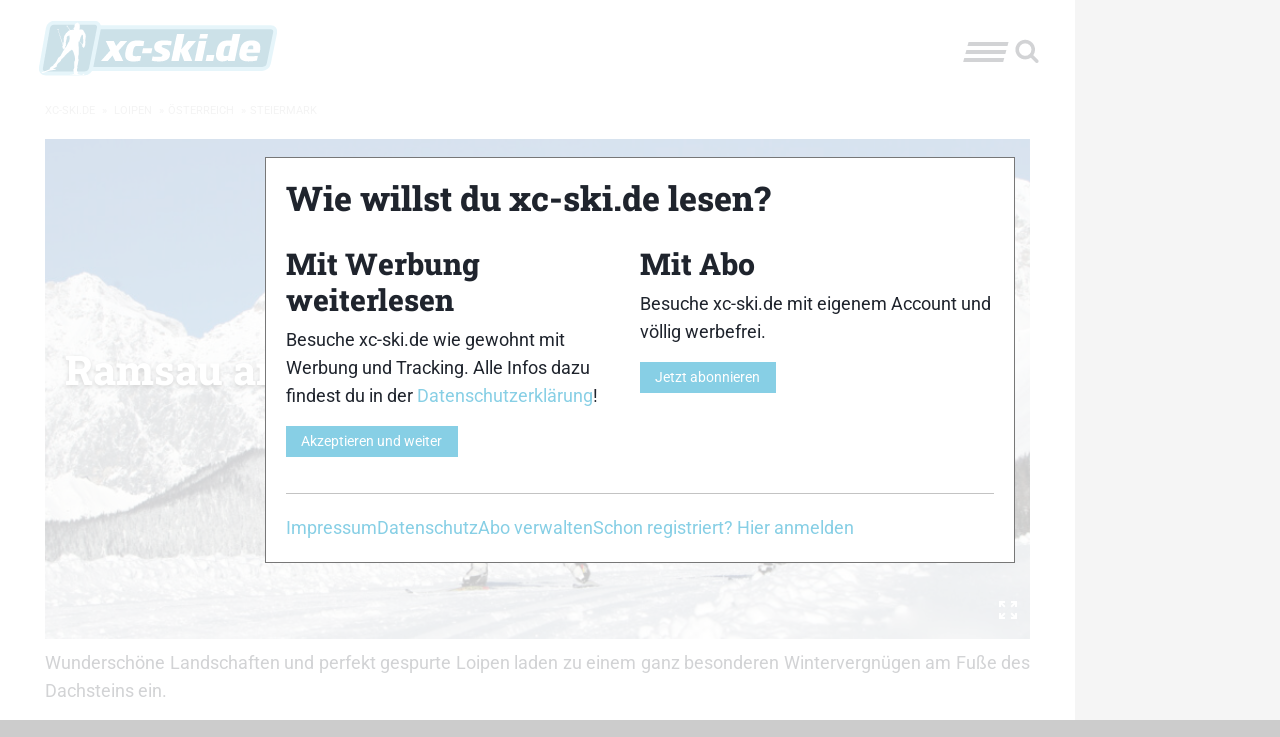

--- FILE ---
content_type: text/html; charset=UTF-8
request_url: https://www.xc-ski.de/loipen/oesterreich/steiermark/ramsau-am-dachstein/
body_size: 185386
content:
<!DOCTYPE html>
<html lang="de" id="html"  itemscope  itemtype="http://schema.org/WebPage" >
<head>
	    <meta charset="utf-8"/>
		<!--[if lte IE 9]><meta http-equiv="refresh" content="0; url=https://www.xc-ski.de/outdatedbrowser/" /><![endif]-->    <link rel="profile" href="http://gmpg.org/xfn/11"/>
    <link rel="pingback" href="https://www.xc-ski.de/xmlrpc.php"/>
    <meta id="xct_viewport" name="viewport"
          content="width=device-width, initial-scale=1, minimum-scale=1"/>
	<style id="atf" type="text/css" >/*--------------------------------------------------------------
>>> TABLE OF CONTENTS:
----------------------------------------------------------------
# Normalize & Global styles
# Grid
# Typography
# Title bar
# Top bar
# Ads
# Layout
# Sidebar
# Breadcrumbs
# Meta
# Header ads
# Menu
# Hyphens
--------------------------------------------------------------*/
/**
 * Foundation for Sites by ZURB
 * Version 6.2.3
 * foundation.zurb.com
 * Licensed under MIT Open Source
 */
/* former ( small medium large) */
:root {
  --xct-primary-color: #87cfe5;
  --xct-white: #fefefe;
}

/*--------------------------------------------------------------
# Normalize & Global styles & Global styles
--------------------------------------------------------------*/
/*! normalize.css v3.0.3 | MIT License | github.com/necolas/normalize.css */
/**
 * 1. Set default font family to sans-serif.
 * 2. Prevent iOS and IE text size adjust after device orientation change,
 *    without disabling user zoom.
 */
html {
  font-family: sans-serif; /* 1 */
  -ms-text-size-adjust: 100%; /* 2 */
  -webkit-text-size-adjust: 100%; /* 2 */
}

/**
 * Remove default margin.
 */
body {
  margin: 0;
}

/* HTML5 display definitions
   ========================================================================== */
/**
 * Correct `block` display not defined for any HTML5 element in IE 8/9.
 * Correct `block` display not defined for `details` or `summary` in IE 10/11
 * and Firefox.
 * Correct `block` display not defined for `main` in IE 11.
 */
article,
aside,
details,
figcaption,
figure,
footer,
header,
hgroup,
main,
menu,
nav,
section,
summary {
  display: block;
}

/**
 * 1. Correct `inline-block` display not defined in IE 8/9.
 * 2. Normalize vertical alignment of `progress` in Chrome, Firefox, and Opera.
 */
audio,
canvas,
progress,
video {
  display: inline-block; /* 1 */
  vertical-align: baseline; /* 2 */
}

/**
 * Prevent modern browsers from displaying `audio` without controls.
 * Remove excess height in iOS 5 devices.
 */
audio:not([controls]) {
  display: none;
  height: 0;
}

/**
 * Address `[hidden]` styling not present in IE 8/9/10.
 * Hide the `template` element in IE 8/9/10/11, Safari, and Firefox < 22.
 */
[hidden],
template {
  display: none;
}

/* Links
   ========================================================================== */
/**
 * Remove the gray background color from active links in IE 10.
 */
a {
  background-color: transparent;
}

/**
 * Improve readability of focused elements when they are also in an
 * active/hover state.
 */
a:active,
a:hover {
  outline: 0;
}

/* Text-level semantics
   ========================================================================== */
/**
 * Address styling not present in IE 8/9/10/11, Safari, and Chrome.
 */
abbr[title] {
  border-bottom: 1px dotted;
}

/**
 * Address style set to `bolder` in Firefox 4+, Safari, and Chrome.
 */
b,
strong {
  font-weight: bold;
}

/**
 * Address styling not present in Safari and Chrome.
 */
dfn {
  font-style: italic;
}

/**
 * Address variable `h1` font-size and margin within `section` and `article`
 * contexts in Firefox 4+, Safari, and Chrome.
 */
h1 {
  font-size: 2em;
  margin: 0.67em 0;
}

/**
 * Address styling not present in IE 8/9.
 */
mark {
  background: #ff0;
  color: #000;
}

/**
 * Address inconsistent and variable font size in all browsers.
 */
small {
  font-size: 80%;
}

/**
 * Prevent `sub` and `sup` affecting `line-height` in all browsers.
 */
sub,
sup {
  font-size: 75%;
  line-height: 0;
  position: relative;
  vertical-align: baseline;
}

sup {
  top: -0.5em;
}

sub {
  bottom: -0.25em;
}

/* Embedded content
   ========================================================================== */
/**
 * Remove border when inside `a` element in IE 8/9/10.
 */
img {
  border: 0;
}

/**
 * Correct overflow not hidden in IE 9/10/11.
 */
svg:not(:root) {
  overflow: hidden;
}

/* Grouping content
   ========================================================================== */
/**
 * Address margin not present in IE 8/9 and Safari.
 */
figure {
  margin: 1em 0;
}

/**
 * Address differences between Firefox and other browsers.
 */
hr {
  box-sizing: content-box;
  height: 0;
}

/**
 * Contain overflow in all browsers.
 */
pre {
  overflow: auto;
  white-space: break-spaces;
}

/**
 * Address odd `em`-unit font size rendering in all browsers.
 */
code,
kbd,
pre,
samp {
  font-family: monospace, monospace;
  font-size: 1em;
}

/* Forms
   ========================================================================== */
/**
 * Known limitation: by default, Chrome and Safari on OS X allow very limited
 * styling of `select`, unless a `border` property is set.
 */
/**
 * 1. Correct color not being inherited.
 *    Known issue: affects color of disabled elements.
 * 2. Correct font properties not being inherited.
 * 3. Address margins set differently in Firefox 4+, Safari, and Chrome.
 */
button,
input,
optgroup,
select,
textarea {
  color: inherit; /* 1 */
  font: inherit; /* 2 */
  margin: 0; /* 3 */
}

/**
 * Address `overflow` set to `hidden` in IE 8/9/10/11.
 */
button {
  overflow: visible;
}

/**
 * Address inconsistent `text-transform` inheritance for `button` and `select`.
 * All other form control elements do not inherit `text-transform` values.
 * Correct `button` style inheritance in Firefox, IE 8/9/10/11, and Opera.
 * Correct `select` style inheritance in Firefox.
 */
button,
select {
  text-transform: none;
}

/**
 * 1. Avoid the WebKit bug in Android 4.0.* where (2) destroys native `audio`
 *    and `video` controls.
 * 2. Correct inability to style clickable `input` types in iOS.
 * 3. Improve usability and consistency of cursor style between image-type
 *    `input` and others.
 */
button,
html input[type=button],
input[type=reset],
input[type=submit] {
  -webkit-appearance: button; /* 2 */
  cursor: pointer; /* 3 */
}

/**
 * Re-set default cursor for disabled elements.
 */
button[disabled],
html input[disabled] {
  cursor: not-allowed;
}

/**
 * Remove inner padding and border in Firefox 4+.
 */
button::-moz-focus-inner,
input::-moz-focus-inner {
  border: 0;
  padding: 0;
}

/**
 * Address Firefox 4+ setting `line-height` on `input` using `!important` in
 * the UA stylesheet.
 */
input {
  line-height: normal;
}

/**
 * It's recommended that you don't attempt to style these elements.
 * Firefox's implementation doesn't respect box-sizing, padding, or width.
 *
 * 1. Address box sizing set to `content-box` in IE 8/9/10.
 * 2. Remove excess padding in IE 8/9/10.
 */
input[type=checkbox],
input[type=radio] {
  box-sizing: border-box; /* 1 */
  padding: 0; /* 2 */
}

/**
 * Fix the cursor style for Chrome's increment/decrement buttons. For certain
 * `font-size` values of the `input`, it causes the cursor style of the
 * decrement button to change from `default` to `text`.
 */
input[type=number]::-webkit-inner-spin-button,
input[type=number]::-webkit-outer-spin-button {
  height: auto;
}

/**
 * 1. Address `appearance` set to `searchfield` in Safari and Chrome.
 * 2. Address `box-sizing` set to `border-box` in Safari and Chrome.
 */
input[type=search] {
  -webkit-appearance: textfield; /* 1 */
  box-sizing: content-box; /* 2 */
}

/**
 * Remove inner padding and search cancel button in Safari and Chrome on OS X.
 * Safari (but not Chrome) clips the cancel button when the search input has
 * padding (and `textfield` appearance).
 */
input[type=search]::-webkit-search-cancel-button,
input[type=search]::-webkit-search-decoration {
  -webkit-appearance: none;
}

/**
 * Define consistent border, margin, and padding.
 * [NOTE] We don't enable this ruleset in Foundation, because we want the <fieldset> element to have plain styling.
 */
/* fieldset {
  border: 1px solid #c0c0c0;
  margin: 0 2px;
  padding: 0.35em 0.625em 0.75em;
} */
/**
 * 1. Correct `color` not being inherited in IE 8/9/10/11.
 * 2. Remove padding so people aren't caught out if they zero out fieldsets.
 */
legend {
  border: 0; /* 1 */
  padding: 0; /* 2 */
}

/**
 * Remove default vertical scrollbar in IE 8/9/10/11.
 */
textarea {
  overflow: auto;
}

/**
 * Don't inherit the `font-weight` (applied by a rule above).
 * NOTE: the default cannot safely be changed in Chrome and Safari on OS X.
 */
optgroup {
  font-weight: bold;
}

/* Tables
   ========================================================================== */
/**
 * Remove most spacing between table cells.
 */
table {
  border-collapse: collapse;
  border-spacing: 0;
}

td,
th {
  padding: 0;
}

.foundation-mq {
  font-family: "small=0em&medium=48em&large=64em&xlarge=75em&xxlarge=90em";
}

html {
  font-size: 100%;
  box-sizing: border-box;
}

*,
*::before,
*::after {
  box-sizing: inherit;
}

body {
  padding: 0;
  margin: 0;
  font-family: "Roboto Serif", Roboto, -apple-system, BlinkMacSystemFont, "Segoe UI", Oxygen-Sans, Ubuntu, Cantarell, "Helvetica Neue", sans-serif;
  font-weight: normal;
  line-height: 1.5;
  color: #1f242d;
  background: #ccc;
  -webkit-font-smoothing: antialiased;
  -moz-osx-font-smoothing: grayscale;
}

img {
  max-width: 100%;
  height: auto;
  -ms-interpolation-mode: bicubic;
  display: inline-block;
  vertical-align: middle;
}

textarea {
  height: auto;
  min-height: 50px;
  border-radius: 0;
}

select {
  width: 100%;
  border-radius: 0;
}

[data-whatinput=mouse] button {
  outline: 0;
}
button {
  -webkit-appearance: none;
  -moz-appearance: none;
  background: transparent;
  padding: 0;
  border: 0;
  border-radius: 0;
  line-height: 1;
}

header.site-header {
  position: sticky;
  z-index: 51;
  top: 0;
}
@media screen and (min-width: 600px) {
  header.site-header {
    top: var(--wp-admin--admin-bar--height, 0);
  }
}

/*--------------------------------------------------------------
# Grid
--------------------------------------------------------------*/
.row {
  max-width: 85.9375rem;
  margin-left: auto;
  margin-right: auto;
  display: flex;
  flex-flow: row wrap;
}
.row .row {
  max-width: none;
  margin-left: -0.625rem;
  margin-right: -0.625rem;
}
@media screen and (min-width: 48em) {
  .row .row {
    margin-left: -0.9375rem;
    margin-right: -0.9375rem;
  }
}
.row.expanded {
  max-width: none;
}
.row.collapse > .column, .row.collapse > .columns {
  padding-left: 0;
  padding-right: 0;
}

.column, .columns {
  flex: 1 1 0px;
  padding-left: 0.625rem;
  padding-right: 0.625rem;
}
@media screen and (min-width: 48em) {
  .column, .columns {
    padding-left: 0.9375rem;
    padding-right: 0.9375rem;
  }
}
.column, .columns {
  min-width: initial;
}

.column.row.row, .row.row.columns {
  float: none;
  display: block;
}
.row .column.row.row, .row .row.row.columns {
  padding-left: 0;
  padding-right: 0;
  margin-left: 0;
  margin-right: 0;
}

.small-1 {
  flex: 0 0 16.6666666667%;
  max-width: 16.6666666667%;
}

.small-offset-0 {
  margin-left: 0%;
}

.small-2 {
  flex: 0 0 33.3333333333%;
  max-width: 33.3333333333%;
}

.small-offset-1 {
  margin-left: 16.6666666667%;
}

.small-3 {
  flex: 0 0 50%;
  max-width: 50%;
}

.small-offset-2 {
  margin-left: 33.3333333333%;
}

.small-4 {
  flex: 0 0 66.6666666667%;
  max-width: 66.6666666667%;
}

.small-offset-3 {
  margin-left: 50%;
}

.small-5 {
  flex: 0 0 83.3333333333%;
  max-width: 83.3333333333%;
}

.small-offset-4 {
  margin-left: 66.6666666667%;
}

.small-6 {
  flex: 0 0 100%;
  max-width: 100%;
}

.small-offset-5 {
  margin-left: 83.3333333333%;
}

.small-order-1 {
  order: 1;
}

.small-order-2 {
  order: 2;
}

.small-order-3 {
  order: 3;
}

.small-order-4 {
  order: 4;
}

.small-order-5 {
  order: 5;
}

.small-order-6 {
  order: 6;
}

.small-up-1 {
  flex-wrap: wrap;
}
.small-up-1 > .column, .small-up-1 > .columns {
  flex: 0 0 100%;
  max-width: 100%;
}

.small-up-2 {
  flex-wrap: wrap;
}
.small-up-2 > .column, .small-up-2 > .columns {
  flex: 0 0 50%;
  max-width: 50%;
}

.small-up-3 {
  flex-wrap: wrap;
}
.small-up-3 > .column, .small-up-3 > .columns {
  flex: 0 0 33.3333333333%;
  max-width: 33.3333333333%;
}

.small-up-4 {
  flex-wrap: wrap;
}
.small-up-4 > .column, .small-up-4 > .columns {
  flex: 0 0 25%;
  max-width: 25%;
}

.small-up-5 {
  flex-wrap: wrap;
}
.small-up-5 > .column, .small-up-5 > .columns {
  flex: 0 0 20%;
  max-width: 20%;
}

.small-up-6 {
  flex-wrap: wrap;
}
.small-up-6 > .column, .small-up-6 > .columns {
  flex: 0 0 16.6666666667%;
  max-width: 16.6666666667%;
}

.small-up-7 {
  flex-wrap: wrap;
}
.small-up-7 > .column, .small-up-7 > .columns {
  flex: 0 0 14.2857142857%;
  max-width: 14.2857142857%;
}

.small-up-8 {
  flex-wrap: wrap;
}
.small-up-8 > .column, .small-up-8 > .columns {
  flex: 0 0 12.5%;
  max-width: 12.5%;
}

.small-collapse > .column, .small-collapse > .columns {
  padding-left: 0;
  padding-right: 0;
}

.small-uncollapse > .column, .small-uncollapse > .columns {
  padding-left: 0.625rem;
  padding-right: 0.625rem;
}

@media screen and (min-width: 48em) {
  .medium-1 {
    flex: 0 0 16.6666666667%;
    max-width: 16.6666666667%;
  }
  .medium-offset-0 {
    margin-left: 0%;
  }
  .medium-2 {
    flex: 0 0 33.3333333333%;
    max-width: 33.3333333333%;
  }
  .medium-offset-1 {
    margin-left: 16.6666666667%;
  }
  .medium-3 {
    flex: 0 0 50%;
    max-width: 50%;
  }
  .medium-offset-2 {
    margin-left: 33.3333333333%;
  }
  .medium-4 {
    flex: 0 0 66.6666666667%;
    max-width: 66.6666666667%;
  }
  .medium-offset-3 {
    margin-left: 50%;
  }
  .medium-5 {
    flex: 0 0 83.3333333333%;
    max-width: 83.3333333333%;
  }
  .medium-offset-4 {
    margin-left: 66.6666666667%;
  }
  .medium-6 {
    flex: 0 0 100%;
    max-width: 100%;
  }
  .medium-offset-5 {
    margin-left: 83.3333333333%;
  }
  .medium-order-1 {
    order: 1;
  }
  .medium-order-2 {
    order: 2;
  }
  .medium-order-3 {
    order: 3;
  }
  .medium-order-4 {
    order: 4;
  }
  .medium-order-5 {
    order: 5;
  }
  .medium-order-6 {
    order: 6;
  }
  .medium-up-1 {
    flex-wrap: wrap;
  }
  .medium-up-1 > .column, .medium-up-1 > .columns {
    flex: 0 0 100%;
    max-width: 100%;
  }
  .medium-up-2 {
    flex-wrap: wrap;
  }
  .medium-up-2 > .column, .medium-up-2 > .columns {
    flex: 0 0 50%;
    max-width: 50%;
  }
  .medium-up-3 {
    flex-wrap: wrap;
  }
  .medium-up-3 > .column, .medium-up-3 > .columns {
    flex: 0 0 33.3333333333%;
    max-width: 33.3333333333%;
  }
  .medium-up-4 {
    flex-wrap: wrap;
  }
  .medium-up-4 > .column, .medium-up-4 > .columns {
    flex: 0 0 25%;
    max-width: 25%;
  }
  .medium-up-5 {
    flex-wrap: wrap;
  }
  .medium-up-5 > .column, .medium-up-5 > .columns {
    flex: 0 0 20%;
    max-width: 20%;
  }
  .medium-up-6 {
    flex-wrap: wrap;
  }
  .medium-up-6 > .column, .medium-up-6 > .columns {
    flex: 0 0 16.6666666667%;
    max-width: 16.6666666667%;
  }
  .medium-up-7 {
    flex-wrap: wrap;
  }
  .medium-up-7 > .column, .medium-up-7 > .columns {
    flex: 0 0 14.2857142857%;
    max-width: 14.2857142857%;
  }
  .medium-up-8 {
    flex-wrap: wrap;
  }
  .medium-up-8 > .column, .medium-up-8 > .columns {
    flex: 0 0 12.5%;
    max-width: 12.5%;
  }
}
@media screen and (min-width: 48em) and (min-width: 48em) {
  .medium-expand {
    flex: 1 1 0px;
  }
}
.row.medium-unstack > .column, .row.medium-unstack > .columns {
  flex: 0 0 100%;
}
@media screen and (min-width: 48em) {
  .row.medium-unstack > .column, .row.medium-unstack > .columns {
    flex: 1 1 0px;
  }
  .medium-collapse > .column, .medium-collapse > .columns {
    padding-left: 0;
    padding-right: 0;
  }
  .medium-uncollapse > .column, .medium-uncollapse > .columns {
    padding-left: 0.9375rem;
    padding-right: 0.9375rem;
  }
}

.shrink {
  flex: 0 0 auto;
  max-width: 100%;
}

.column.align-top, .align-top.columns {
  align-self: flex-start;
}

.column.align-bottom, .align-bottom.columns {
  align-self: flex-end;
}

.column.align-middle, .align-middle.columns {
  align-self: center;
}

.column.align-stretch, .align-stretch.columns {
  align-self: stretch;
}

/*--------------------------------------------------------------
# Typography
--------------------------------------------------------------*/
div,
dl,
dt,
dd,
ul,
ol,
li,
h1,
h2,
h3,
h4,
h5,
h6,
pre,
form,
p,
blockquote,
th,
td {
  margin: 0;
  padding: 0;
}

p {
  font-size: inherit;
  line-height: 1.6;
  margin-bottom: 1rem;
  text-rendering: optimizeLegibility;
}

em,
i {
  font-style: italic;
  line-height: inherit;
}

strong,
b {
  font-weight: 700;
  line-height: inherit;
}

small {
  font-size: 80%;
  line-height: inherit;
}

.title,
h1,
h2,
h3,
h4,
h5,
h6 {
  font-family: "Roboto Slab", RobotoSlab, "Roboto Serif", Roboto, -apple-system, BlinkMacSystemFont, "Segoe UI", Oxygen-Sans, Ubuntu, Cantarell, "Helvetica Neue", sans-serif;
  font-weight: bold;
  font-style: normal;
  color: inherit;
  text-rendering: optimizeLegibility;
  margin-top: 0;
  margin-bottom: 0.5rem;
  line-height: 1.2;
}
.title small,
h1 small,
h2 small,
h3 small,
h4 small,
h5 small,
h6 small {
  color: #c3c3c3;
  line-height: 0;
}

h1 {
  font-size: 1.75rem;
}

h2 {
  font-size: 1.5rem;
}

h3 {
  font-size: 1.25rem;
}

h4 {
  font-size: 1.125rem;
}

h5 {
  font-size: 1rem;
}

h6 {
  font-size: 1rem;
}

@media screen and (min-width: 48em) {
  h1 {
    font-size: 2.125rem;
  }
  h2 {
    font-size: 1.875rem;
  }
  h3 {
    font-size: 1.75rem;
  }
  h4 {
    font-size: 1.5rem;
  }
  h5 {
    font-size: 1.375rem;
  }
  h6 {
    font-size: 1.25rem;
  }
}
a {
  color: #87cfe5;
  text-decoration: none;
  line-height: inherit;
  cursor: pointer;
}
a:hover, a:focus {
  color: rgb(93.1150684932, 190.2460273973, 219.9249315068);
}
a img {
  border: 0;
}

hr {
  max-width: 85.9375rem;
  height: 0;
  border-right: 0;
  border-top: 0;
  border-bottom: 1px solid #c3c3c3;
  border-left: 0;
  margin: 1.25rem auto;
  clear: both;
}

ul,
ol,
dl {
  line-height: 1.6;
  margin-bottom: 1rem;
  list-style-position: outside;
}

li {
  font-size: inherit;
}

ul {
  list-style-type: disc;
  margin-left: 1.25rem;
}

ol {
  margin-left: 1.25rem;
}

ul ul, ul ol, ol ul, ol ol {
  margin-left: 1.25rem;
  margin-bottom: 0;
}

dl {
  margin-bottom: 1rem;
}
dl dt {
  margin-bottom: 0.3rem;
  font-weight: 700;
}

blockquote {
  margin: 2rem 0 1rem 0;
  padding: 1.25rem;
  background-color: rgba(230, 230, 230, 0.2);
  position: relative;
  display: flow-root;
}
blockquote:before {
  content: " ";
  background: url("[data-uri]") no-repeat top left;
  position: absolute;
  display: block;
  left: 0;
  top: -1.5rem;
  height: 100%;
  width: 3rem;
}
@media (min-width: 768px) {
  blockquote:before {
    left: -1.5rem;
  }
}
blockquote > *:where(:not(cite)) {
  font-style: italic;
  font-size: 1.5rem;
}
blockquote.wp-block-quote.is-style-large {
  border: 0 none;
  padding: 1.25rem;
}
blockquote.wp-block-quote.is-style-large cite {
  text-align: left;
  font-size: 80%;
}
blockquote, blockquote p {
  line-height: 1.6;
  color: #1f242d;
}

.wp-block-pullquote {
  border-top: 4px solid #1f242d;
  border-bottom: 4px solid #1f242d;
  background-color: rgba(230, 230, 230, 0.2);
  width: 100%;
  margin: 2rem 0;
}
.wp-block-pullquote.is-style-solid-color p {
  text-align: left;
}
.wp-block-pullquote blockquote {
  border: 0 none;
}
.wp-block-pullquote blockquote p {
  text-align: center;
}

cite {
  display: block;
  font-size: 0.8125rem;
  color: #1f242d;
  font-style: normal;
}

abbr {
  color: #1f242d;
  cursor: help;
  border-bottom: 1px dotted #1f242d;
}

code {
  font-family: Consolas, "Liberation Mono", Courier, monospace;
  font-weight: normal;
  color: #1f242d;
  background-color: #e6e6e6;
  border: 1px solid #c3c3c3;
  padding: 0.125rem 0.3125rem 0.0625rem;
}

kbd {
  padding: 0.125rem 0.25rem 0;
  margin: 0;
  background-color: #e6e6e6;
  color: #1f242d;
  font-family: Consolas, "Liberation Mono", Courier, monospace;
}

/*--------------------------------------------------------------
# Title bar
------------------------------ --------------------------------*/
.title-bar {
  background: #fefefe;
  color: #1f242d;
  padding: 0.5rem;
  display: flex;
  align-items: center;
  justify-content: space-between;
}
.title-bar .menu-icon {
  margin-left: 0.25rem;
  margin-right: 0.25rem;
}

.title-bar-left,
.title-bar-right {
  flex: 1 1 0px;
}

.title-bar-right {
  text-align: right;
  justify-content: flex-end;
}

.title-bar-title {
  font-weight: bold;
  vertical-align: middle;
  display: inline-block;
}

.menu-icon.dark {
  position: relative;
  display: inline-block;
  vertical-align: middle;
  cursor: pointer;
  width: 40px;
  height: 20px;
}
.menu-icon.dark::after {
  content: "";
  position: absolute;
  display: block;
  width: 100%;
  height: 4px;
  background: #1f242d;
  top: 0;
  left: 0;
  transform: skewX(-15deg);
  box-shadow: 0 8px 0 #1f242d, 0 16px 0 #1f242d;
}
.menu-icon.dark:hover::after {
  background: #1f242d;
  box-shadow: 0 8px 0 #1f242d, 0 16px 0 #1f242d;
  transform: skewX(-15deg);
}

/* the logo color */
.xct-logo polygon,
.xct-logo path {
  fill: #fff;
}

.title-bar-right {
  align-items: center;
  padding-right: 0.625rem;
}

/* the search icon */
.xct-icon-search {
  width: 30px;
  height: 25px;
  fill: #1f242d;
  margin-top: 5px;
}

.xct-logo-has-title {
  display: flex;
  flex-wrap: nowrap;
  justify-content: center;
  align-items: center;
}

.xct-logo-has-title .xct-logo {
  text-align: right;
}

.blog-title {
  margin-left: 0.625rem;
}

/*--------------------------------------------------------------
# Top bar
--------------------------------------------------------------*/
.top-bar {
  display: none;
}

/*--------------------------------------------------------------
# Ads
--------------------------------------------------------------*/
.xct-ad-left,
.xct-ad-right {
  display: none;
}

/*--------------------------------------------------------------
# Layout
--------------------------------------------------------------*/
.site-header,
.site-breadcrumbs,
.site-content,
.site-footer {
  background-color: #fefefe;
}

.site-content {
  padding-top: 1.25rem;
}

.content-area {
  flex-grow: 2;
  flex-basis: 31.25rem; /* at least 500px */
  max-width: 100%;
}

.site-header {
  flex-direction: column;
  padding: 0.625rem;
}

@media (min-width: 500px) {
  .content-area {
    flex: 2 1 auto;
  }
}
/*--------------------------------------------------------------
# Sidebar
--------------------------------------------------------------*/
.sidebar {
  max-width: 100%;
}

/*--------------------------------------------------------------
# Breadcrumbs
--------------------------------------------------------------*/
.breadcrumbs::before, .breadcrumbs::after {
  content: " ";
  display: table;
  flex-basis: 0;
  order: 1;
}
.breadcrumbs::after {
  clear: both;
}
.breadcrumbs {
  padding: 0;
  text-transform: uppercase;
  font-size: 0.6875rem;
  color: #c3c3c3;
}
.breadcrumbs .divider {
  color: #c3c3c3;
  margin: 0 0.25rem;
}
.breadcrumbs a {
  color: #c3c3c3;
}
.breadcrumbs a:hover {
  text-decoration: underline;
}

.breadcrumbs .current {
  display: none;
}
.breadcrumbs .divider.last {
  display: none;
}

/*--------------------------------------------------------------
# Meta
--------------------------------------------------------------*/
.meta {
  font-size: 0.9rem;
}
.meta a {
  color: #1f242d;
}

/*--------------------------------------------------------------
# Header ads
--------------------------------------------------------------*/
.xct-header-ads {
  max-width: 67.1875rem;
  margin: 0 auto;
}

#gpt_ad_bigsize > div.sticky {
  position: fixed;
  z-index: 60;
}

#gpt_ad_mobile {
  text-align: center;
}

/*--------------------------------------------------------------
# Menu (needs to be 'atf' for desktop but is also used on mobile)
--------------------------------------------------------------*/
.xct-header-menu-search,
#toggle-menu {
  display: none;
}

/*--------------------------------------------------------------
# Hyphens
--------------------------------------------------------------*/
.hyphens {
  hyphens: auto;
  -webkit-hyphens: auto;
  -moz-hyphens: auto;
  -ms-hyphens: auto;
  word-break: break-word;
  overflow-wrap: break-word;
  overflow: hidden;
}
/*# sourceMappingURL=[data-uri] */
.xct-logo svg { height: 40px; width: 160px; }/*--------------------------------------------------------------
>>> TABLE OF CONTENTS:
----------------------------------------------------------------
# Cookie popup 2023
--------------------------------------------------------------*/
/**
 * Foundation for Sites by ZURB
 * Version 6.2.3
 * foundation.zurb.com
 * Licensed under MIT Open Source
 */
/* former ( small medium large) */
/*--------------------------------------------------------------
# Cookie popup 2023
--------------------------------------------------------------*/
.consent-popup {
  position: fixed;
  top: 0;
  left: 0;
  width: 100%;
  height: 100%;
  background-color: rgba(255, 255, 255, 0.8);
  z-index: 99;
  outline: 1px solid black;
  display: none;
  justify-content: center;
  align-items: center;
}
.consent-popup .consent-popup-inner {
  border: 1px solid #777;
  background-color: #fff;
  width: 100%;
  max-width: 750px;
  padding: 1.25rem;
}
.consent-popup .consent-popup-inner .consent-popup-inner-column {
  padding: 0;
}
.consent-popup .consent-popup-inner .consent-popup-inner-columns {
  gap: 2.5rem;
}
.consent-popup .consent-popup-inner .consent-popup-inner-content {
  margin-bottom: 1.25rem;
}
.consent-popup .consent-popup-inner .consent-popup-menu-container ul {
  list-style: none;
  margin: 0;
  gap: 1.25rem;
  justify-content: right;
}
.consent-popup .consent-popup-inner .consent-popup-menu-container ul li {
  padding: 0;
  flex: 0 1 auto;
}
/*# sourceMappingURL=[data-uri] */
/*--------------------------------------------------------------
>>> TABLE OF CONTENTS:
----------------------------------------------------------------
# Ads
# Site Header
--------------------------------------------------------------*/
/**
 * Foundation for Sites by ZURB
 * Version 6.2.3
 * foundation.zurb.com
 * Licensed under MIT Open Source
 */
/* former ( small medium large) */
@media (min-width: 768px) {
  /*--------------------------------------------------------------
  # Ads
  --------------------------------------------------------------*/
  .main-site-element {
    max-width: 67.1875rem;
    margin: 0 auto;
    z-index: 50;
    position: relative;
  }
  body.xct-has-skyscraper-ad .main-site-element {
    margin: 0;
  }
}
@media (min-width: 768px) and (min-width: 1675px) {
  body.xct-has-skyscraper-ad .main-site-element {
    margin-left: calc((100% - 1675px) / 2);
  }
}
@media (min-width: 768px) {
  .xct-header-ads {
    margin: 0 18.75rem 0 auto;
  }
}
@media (min-width: 768px) and (min-width: 1375px) {
  .xct-header-ads {
    min-height: 90px; /* Firefox fix */
  }
}
@media (min-width: 768px) {
  .xct-ad {
    display: block;
    width: 18.75rem;
    position: fixed;
  }
  .xct-ad.xct-ad-left {
    left: calc((100% - 1075px) / 2 - 300px);
    z-index: 10;
  }
  .xct-ad.xct-ad-right {
    top: 0;
    right: 0;
  }
}
@media (min-width: 768px) and (min-width: 1675px) {
  .xct-header-ads {
    margin: 0 auto;
  }
  .xct-ad-right {
    right: auto;
    left: calc((100% - 1375px) / 2 + 1225px);
  }
  /* For users with admin bars */
  body.admin-bar .xct-ad-right,
  body.admin-bar .xct-ad-left {
    top: 32px;
  }
}
@media (min-width: 768px) {
  /*--------------------------------------------------------------
  # Site Header
  *--------------------------------------------------------------*/
}
@media (min-width: 768px) and (min-width: 1375px) {
  header.site-header {
    top: 90px;
  }
  .admin-bar header.site-header {
    top: 122px;
  }
}
/*# sourceMappingURL=[data-uri] */
.xct-logo svg { height: 60px; width: 240px; }/*--------------------------------------------------------------
>>> TABLE OF CONTENTS:
----------------------------------------------------------------
# Singular post/page
--------------------------------------------------------------*/
/**
 * Foundation for Sites by ZURB
 * Version 6.2.3
 * foundation.zurb.com
 * Licensed under MIT Open Source
 */
/* former ( small medium large) */
/*--------------------------------------------------------------
# Singular post/page
--------------------------------------------------------------*/
#main .entry-header {
  position: relative;
}
#main .entry-header__image {
  position: absolute;
  left: 0;
  top: 0;
  width: 100%;
  height: 500px;
  overflow: hidden;
}
#main .entry-header__image.entry-header__image--gradient-from-left::after, #main .entry-header__image.entry-header__image--gradient-from-bottom::after {
  content: " ";
  position: absolute;
  top: 0;
  left: 0;
  right: 0;
  height: 100%;
  background: url("[data-uri]") repeat-x left bottom/auto 35%;
  z-index: 4;
}
#main .entry-header__image figure {
  display: contents;
}
#main .entry-header__image.entry-header__image--after-header {
  position: relative;
}
#main .entry-header__image.entry-header__image--after-header figure {
  display: block;
}
#main .entry-header__image img {
  width: 100%;
  height: 100%;
  object-fit: cover;
  object-position: center;
}
#main .entry-header__image img + .xct-lightbox-button {
  position: absolute;
  right: 0.625rem;
  top: 0.625rem;
  z-index: 6;
}
@media (min-width: 768px) {
  #main .entry-header__image img + .xct-lightbox-button {
    top: auto;
    bottom: 0.625rem;
  }
}
#main .entry-header__content {
  display: flex;
  flex-direction: column;
  position: relative;
  justify-content: flex-end;
}
#main .entry-header__content h1 {
  font-weight: 600;
}
#main .entry-header__content .entry-header__category {
  margin: 0 0 10px 0;
  display: inline-block;
  background-color: #87cfe5;
  color: #1f242d;
  padding: 0.3125rem 0.625rem;
  font-weight: bold;
  transform: skewX(-15deg);
  align-self: flex-start;
}
#main .should-display-post-thumbnail .entry-header__content {
  padding: 20px;
  min-height: 500px;
  z-index: 5;
}
#main .should-display-post-thumbnail .entry-header__content h1 {
  color: #fff;
  text-shadow: 0 2px 4px rgba(0, 0, 0, 0.7);
}
#main > article header h2 {
  margin-top: 2.5rem;
}

body.single-post .byline {
  margin: 0.625rem 0;
}
body.single-post .cat-links,
body.single-post .tags-links {
  vertical-align: middle;
  margin-bottom: 0.625rem;
}
body.single-post .cat-links a,
body.single-post .tags-links a {
  margin-bottom: 0.5rem;
  background-color: #777;
  color: #fefefe;
  padding: 0.3125rem 0.625rem;
}

.entry-content {
  margin-top: 0.625rem;
  padding-bottom: 0.625rem;
}
.entry-content figure {
  max-width: 100%;
}
.entry-content p {
  text-align: justify;
}

.entry-meta {
  margin-top: 0.625rem;
}
/*# sourceMappingURL=[data-uri] */
/**
 * Foundation for Sites by ZURB
 * Version 6.2.3
 * foundation.zurb.com
 * Licensed under MIT Open Source
 */
/* former ( small medium large) */
@media (min-width: 768px) {
  body {
    font-size: 1.125rem;
  }
  .main-site-element {
    padding-left: 1.875rem;
    padding-right: 1.875rem;
  }
  .site-footer-inner {
    margin-left: -1.875rem;
    margin-right: -1.875rem;
  }
  #main .entry-header__image.entry-header__image--gradient-from-left {
    z-index: 1;
  }
  #main .entry-header__image.entry-header__image--gradient-from-left::after {
    content: "";
    position: absolute;
    bottom: 0;
    left: 0;
    right: 0;
    height: 100%;
    background: url("[data-uri]") repeat-y left center;
    z-index: 4;
  }
  #main .entry-header__image.entry-header__image--gradient-from-left + .entry-header__content {
    width: 50%;
    justify-content: center;
  }
  #main .entry-header__image.entry-header__image--gradient-from-left + .entry-header__content h1 {
    font-size: 2.55rem;
    margin-bottom: 2.5rem;
    order: 1;
  }
  #main .entry-header__image.entry-header__image--gradient-from-left + .entry-header__content .entry-header__category {
    order: 2;
  }
  #main div.entry-header__image.entry-header__image--gradient-from-bottom::after {
    content: " ";
    position: absolute;
    top: 0;
    left: 0;
    right: 0;
    height: 100%;
    background: url("[data-uri]") repeat-x left bottom/auto 35%;
    z-index: 4;
  }
}
/*# sourceMappingURL=[data-uri] */
/*--------------------------------------------------------------
>>> TABLE OF CONTENTS:
----------------------------------------------------------------
# General
  ## Layout header
  ## Layout area header
  ## Layout area postmeta
  ## Layout area content
# 1 column
# 2 column
# 2 column listing
# Slider
# WooCommerce
# Tabbed Layout
# Menu
--------------------------------------------------------------*/
/**
 * Foundation for Sites by ZURB
 * Version 6.2.3
 * foundation.zurb.com
 * Licensed under MIT Open Source
 */
/* former ( small medium large) */
/*--------------------------------------------------------------
# General
--------------------------------------------------------------*/
.xct-layout {
  margin-bottom: 2.5rem;
}
.xct-layout .meta {
  text-align: left;
}
.xct-layout .meta .cat-links a {
  color: #777;
}
/*--------------------------------------------------------------
## Layout area header
--------------------------------------------------------------*/
.xct-layout-area-header h1 {
  font-size: 1.125rem;
  word-wrap: break-word;
  text-align: left;
  margin-top: 0.625rem;
}
.xct-layout-area-header a {
  color: #1f242d;
}

/*--------------------------------------------------------------
## Layout area postmeta
--------------------------------------------------------------*/
.meta {
  margin: 0 0 0.625rem 0;
}

/*--------------------------------------------------------------
## Layout area content
--------------------------------------------------------------*/
.xct-layout-area-content {
  font-size: 90%;
}

/*--------------------------------------------------------------
# 1 column
--------------------------------------------------------------*/
.xct-layout-1-column article {
  justify-content: flex-end;
  align-items: center;
}
.xct-layout-1-column article.meta-primary {
  margin-bottom: 2.5rem;
}

/*--------------------------------------------------------------
# 2 column
--------------------------------------------------------------*/
.xct-layout-2-column figure {
  min-height: 235px; /* @see XCT_Theme::setup_theme() add_image_size function */
}
.xct-layout-2-column figure a {
  display: inline;
}
.xct-layout-2-column figure img {
  margin-bottom: 0.625rem;
  object-fit: cover;
  object-position: center;
  width: 100%;
  height: 100%;
}
.xct-layout-2-column .row h1 {
  font-size: 1rem;
}
.xct-layout-2-column .row figure {
  min-height: inherit;
  height: 100%;
  width: 100%;
  margin: 0;
}
.xct-layout-2-column article {
  margin-bottom: 0.9375rem;
}
.xct-layout-2-column .xct-layout-content-text {
  margin-top: 0.9375rem;
}

@media (min-width: 768px) {
  .xct-layout-2-column .row.medium-unstack > article {
    flex: 0 0 100%;
  }
}
/*--------------------------------------------------------------
# 2 column listing
--------------------------------------------------------------*/
.xct-layout-2-column-listing .xct-layout-content-1 h1 {
  font-size: 1.25rem;
}
.xct-layout-2-column-listing article {
  width: 100%;
  margin-bottom: 0.9375rem;
}
.xct-layout-2-column-listing .xct-layout-content > article:first-child > .row {
  flex-direction: column;
  flex-flow: column;
}
.xct-layout-2-column-listing .row figure {
  height: 100%;
  width: 100%;
  overflow: hidden;
  position: relative;
  margin: 0;
  display: block;
}
.xct-layout-2-column-listing .row figure a {
  display: block;
  height: 100%;
  width: 100%;
}
.xct-layout-2-column-listing .row img {
  width: 100%;
  height: 100%;
  object-fit: cover;
  object-position: center;
  margin: 0;
  min-height: 9.375rem;
}
.xct-layout-2-column-listing .clear {
  clear: both;
}

/*--------------------------------------------------------------
# Slider
--------------------------------------------------------------*/
.xct-slider {
  margin: 0 auto;
  position: relative;
  display: flex;
  flex-wrap: wrap;
  justify-content: center;
  gap: 0.625rem;
  -moz-transform: translateZ(0);
  -o-transform: translateZ(0);
  -ms-transform: translateZ(0);
  -webkit-transform: translateZ(0);
  transform: translateZ(0);
  -webkit-transition: all 0.5s ease-out;
  -moz-transition: all 0.5s ease-out;
  -ms-transition: all 0.5s ease-out;
  -o-transition: all 0.5s ease-out;
  transition: all 0.5s ease-out;
}
.xct-slider input {
  cursor: pointer;
}
.xct-slider label {
  cursor: pointer;
}
.xct-slider .xct-layout-area-image {
  width: 100%;
}
.xct-slider .xct-layout-area-image figure {
  width: 100%;
  margin: 0;
  position: relative;
  height: 15.625rem;
  display: block;
}
.xct-slider .xct-layout-area-image a {
  display: block;
  height: 100%;
}
.xct-slider .xct-layout-area-image a::after {
  content: " ";
  position: absolute;
  top: 0;
  left: 0;
  right: 0;
  height: 100%;
  background: url("[data-uri]") repeat-x left bottom/auto 35%;
  z-index: 4;
}
.xct-slider .xct-layout-area-image a img {
  width: 100%;
  height: 100%;
  object-fit: cover;
  object-position: center;
}

.xct-slider-target-1:checked ~ .xct-slider-slides .xct-slider-slides-inner {
  margin-left: -0%;
}

.xct-slider-target-2:checked ~ .xct-slider-slides .xct-slider-slides-inner {
  margin-left: -100%;
}

.xct-slider-target-3:checked ~ .xct-slider-slides .xct-slider-slides-inner {
  margin-left: -200%;
}

.xct-slider-target-4:checked ~ .xct-slider-slides .xct-slider-slides-inner {
  margin-left: -300%;
}

.xct-slider-target-5:checked ~ .xct-slider-slides .xct-slider-slides-inner {
  margin-left: -400%;
}

.xct-slider-target-6:checked ~ .xct-slider-slides .xct-slider-slides-inner {
  margin-left: -500%;
}

.xct-slider-target-7:checked ~ .xct-slider-slides .xct-slider-slides-inner {
  margin-left: -600%;
}

.xct-slider-target-8:checked ~ .xct-slider-slides .xct-slider-slides-inner {
  margin-left: -700%;
}

.xct-slider-target-9:checked ~ .xct-slider-slides .xct-slider-slides-inner {
  margin-left: -800%;
}

.xct-slider-target-10:checked ~ .xct-slider-slides .xct-slider-slides-inner {
  margin-left: -900%;
}

.xct-slider-target-11:checked ~ .xct-slider-slides .xct-slider-slides-inner {
  margin-left: -1000%;
}

.xct-slider-target-12:checked ~ .xct-slider-slides .xct-slider-slides-inner {
  margin-left: -1100%;
}

.xct-slider-target-13:checked ~ .xct-slider-slides .xct-slider-slides-inner {
  margin-left: -1200%;
}

.xct-slider-target-14:checked ~ .xct-slider-slides .xct-slider-slides-inner {
  margin-left: -1300%;
}

.xct-slider-target-15:checked ~ .xct-slider-slides .xct-slider-slides-inner {
  margin-left: -1400%;
}

.xct-slider-target-16:checked ~ .xct-slider-slides .xct-slider-slides-inner {
  margin-left: -1500%;
}

.xct-slider-target-17:checked ~ .xct-slider-slides .xct-slider-slides-inner {
  margin-left: -1600%;
}

.xct-slider-target-18:checked ~ .xct-slider-slides .xct-slider-slides-inner {
  margin-left: -1700%;
}

.xct-slider-target-19:checked ~ .xct-slider-slides .xct-slider-slides-inner {
  margin-left: -1800%;
}

.xct-slider-target-20:checked ~ .xct-slider-slides .xct-slider-slides-inner {
  margin-left: -1900%;
}

.xct-slider-target-21:checked ~ .xct-slider-slides .xct-slider-slides-inner {
  margin-left: -2000%;
}

.xct-slider-target-22:checked ~ .xct-slider-slides .xct-slider-slides-inner {
  margin-left: -2100%;
}

.xct-slider-target-23:checked ~ .xct-slider-slides .xct-slider-slides-inner {
  margin-left: -2200%;
}

.xct-slider-target-24:checked ~ .xct-slider-slides .xct-slider-slides-inner {
  margin-left: -2300%;
}

.xct-slider-target-25:checked ~ .xct-slider-slides .xct-slider-slides-inner {
  margin-left: -2400%;
}

.xct-slider-slides-overflow {
  width: 100%;
  overflow: hidden;
}

.xct-slider-slides {
  flex: 1 0 100%;
  order: -1;
}
.xct-slider-slides article {
  width: 1%;
  float: left;
  position: relative;
}

.xct-slider-slides-inner {
  width: 10000%;
  line-height: 0;
  -moz-transform: translateZ(0);
  -o-transform: translateZ(0);
  -ms-transform: translateZ(0);
  -webkit-transform: translateZ(0);
  transform: translateZ(0);
  -webkit-transition: all 800ms cubic-bezier(0.77, 0, 0.175, 1);
  -moz-transition: all 800ms cubic-bezier(0.77, 0, 0.175, 1);
  -ms-transition: all 800ms cubic-bezier(0.77, 0, 0.175, 1);
  -o-transition: all 800ms cubic-bezier(0.77, 0, 0.175, 1);
  transition: all 800ms cubic-bezier(0.77, 0, 0.175, 1);
}

.xct-slider-controls {
  position: absolute;
  left: 3.75rem;
  width: calc(100% - 7.5rem);
  top: calc(50% - 0.9375rem);
}
.xct-slider-controls label {
  display: none;
  height: 1.875rem;
  -moz-transform: translateZ(0);
  -o-transform: translateZ(0);
  -ms-transform: translateZ(0);
  -webkit-transform: translateZ(0);
  transform: translateZ(0);
  -webkit-transition: opacity 0.2s ease-out;
  -moz-transition: opacity 0.2s ease-out;
  -ms-transition: opacity 0.2s ease-out;
  -o-transition: opacity 0.2s ease-out;
  transition: opacity 0.2s ease-out;
}
.xct-slider-controls label:hover {
  opacity: 1;
}
.xct-slider-controls label:before {
  content: ">";
  font-weight: bold;
  color: #fefefe;
  width: 1.875rem;
  height: 1.875rem;
  position: absolute;
  text-align: center;
  font-size: 22px;
  line-height: 28px;
  background-color: #1f242d;
  border-radius: 50%;
}

.xct-slider-target-1:checked ~ .xct-slider-controls label:nth-child(2) {
  float: right;
  display: block;
}

.xct-slider-target-2:checked ~ .xct-slider-controls label:nth-child(3) {
  float: right;
  display: block;
}

.xct-slider-target-3:checked ~ .xct-slider-controls label:nth-child(4) {
  float: right;
  display: block;
}

.xct-slider-target-4:checked ~ .xct-slider-controls label:nth-child(5) {
  float: right;
  display: block;
}

.xct-slider-target-5:checked ~ .xct-slider-controls label:nth-child(6) {
  float: right;
  display: block;
}

.xct-slider-target-6:checked ~ .xct-slider-controls label:nth-child(7) {
  float: right;
  display: block;
}

.xct-slider-target-7:checked ~ .xct-slider-controls label:nth-child(8) {
  float: right;
  display: block;
}

.xct-slider-target-8:checked ~ .xct-slider-controls label:nth-child(9) {
  float: right;
  display: block;
}

.xct-slider-target-9:checked ~ .xct-slider-controls label:nth-child(10) {
  float: right;
  display: block;
}

.xct-slider-target-10:checked ~ .xct-slider-controls label:nth-child(11) {
  float: right;
  display: block;
}

.xct-slider-target-11:checked ~ .xct-slider-controls label:nth-child(12) {
  float: right;
  display: block;
}

.xct-slider-target-12:checked ~ .xct-slider-controls label:nth-child(13) {
  float: right;
  display: block;
}

.xct-slider-target-13:checked ~ .xct-slider-controls label:nth-child(14) {
  float: right;
  display: block;
}

.xct-slider-target-14:checked ~ .xct-slider-controls label:nth-child(15) {
  float: right;
  display: block;
}

.xct-slider-target-15:checked ~ .xct-slider-controls label:nth-child(16) {
  float: right;
  display: block;
}

.xct-slider-target-16:checked ~ .xct-slider-controls label:nth-child(17) {
  float: right;
  display: block;
}

.xct-slider-target-17:checked ~ .xct-slider-controls label:nth-child(18) {
  float: right;
  display: block;
}

.xct-slider-target-18:checked ~ .xct-slider-controls label:nth-child(19) {
  float: right;
  display: block;
}

.xct-slider-target-19:checked ~ .xct-slider-controls label:nth-child(20) {
  float: right;
  display: block;
}

.xct-slider-target-20:checked ~ .xct-slider-controls label:nth-child(21) {
  float: right;
  display: block;
}

.xct-slider-target-21:checked ~ .xct-slider-controls label:nth-child(22) {
  float: right;
  display: block;
}

.xct-slider-target-22:checked ~ .xct-slider-controls label:nth-child(23) {
  float: right;
  display: block;
}

.xct-slider-target-23:checked ~ .xct-slider-controls label:nth-child(24) {
  float: right;
  display: block;
}

.xct-slider-target-24:checked ~ .xct-slider-controls label:nth-child(25) {
  float: right;
  display: block;
}

.xct-slider-target-25:checked ~ .xct-slider-controls label:nth-child(26) {
  float: right;
  display: block;
}

.xct-slider-target-2:checked ~ .xct-slider-controls label:nth-child(1) {
  float: left;
  display: block;
  -moz-transform: rotate(180deg);
  -o-transform: rotate(180deg);
  -ms-transform: rotate(180deg);
  -webkit-transform: rotate(180deg);
  transform: rotate(180deg);
}

.xct-slider-target-3:checked ~ .xct-slider-controls label:nth-child(2) {
  float: left;
  display: block;
  -moz-transform: rotate(180deg);
  -o-transform: rotate(180deg);
  -ms-transform: rotate(180deg);
  -webkit-transform: rotate(180deg);
  transform: rotate(180deg);
}

.xct-slider-target-4:checked ~ .xct-slider-controls label:nth-child(3) {
  float: left;
  display: block;
  -moz-transform: rotate(180deg);
  -o-transform: rotate(180deg);
  -ms-transform: rotate(180deg);
  -webkit-transform: rotate(180deg);
  transform: rotate(180deg);
}

.xct-slider-target-5:checked ~ .xct-slider-controls label:nth-child(4) {
  float: left;
  display: block;
  -moz-transform: rotate(180deg);
  -o-transform: rotate(180deg);
  -ms-transform: rotate(180deg);
  -webkit-transform: rotate(180deg);
  transform: rotate(180deg);
}

.xct-slider-target-6:checked ~ .xct-slider-controls label:nth-child(5) {
  float: left;
  display: block;
  -moz-transform: rotate(180deg);
  -o-transform: rotate(180deg);
  -ms-transform: rotate(180deg);
  -webkit-transform: rotate(180deg);
  transform: rotate(180deg);
}

.xct-slider-target-7:checked ~ .xct-slider-controls label:nth-child(6) {
  float: left;
  display: block;
  -moz-transform: rotate(180deg);
  -o-transform: rotate(180deg);
  -ms-transform: rotate(180deg);
  -webkit-transform: rotate(180deg);
  transform: rotate(180deg);
}

.xct-slider-target-8:checked ~ .xct-slider-controls label:nth-child(7) {
  float: left;
  display: block;
  -moz-transform: rotate(180deg);
  -o-transform: rotate(180deg);
  -ms-transform: rotate(180deg);
  -webkit-transform: rotate(180deg);
  transform: rotate(180deg);
}

.xct-slider-target-9:checked ~ .xct-slider-controls label:nth-child(8) {
  float: left;
  display: block;
  -moz-transform: rotate(180deg);
  -o-transform: rotate(180deg);
  -ms-transform: rotate(180deg);
  -webkit-transform: rotate(180deg);
  transform: rotate(180deg);
}

.xct-slider-target-10:checked ~ .xct-slider-controls label:nth-child(9) {
  float: left;
  display: block;
  -moz-transform: rotate(180deg);
  -o-transform: rotate(180deg);
  -ms-transform: rotate(180deg);
  -webkit-transform: rotate(180deg);
  transform: rotate(180deg);
}

.xct-slider-target-11:checked ~ .xct-slider-controls label:nth-child(10) {
  float: left;
  display: block;
  -moz-transform: rotate(180deg);
  -o-transform: rotate(180deg);
  -ms-transform: rotate(180deg);
  -webkit-transform: rotate(180deg);
  transform: rotate(180deg);
}

.xct-slider-target-12:checked ~ .xct-slider-controls label:nth-child(11) {
  float: left;
  display: block;
  -moz-transform: rotate(180deg);
  -o-transform: rotate(180deg);
  -ms-transform: rotate(180deg);
  -webkit-transform: rotate(180deg);
  transform: rotate(180deg);
}

.xct-slider-target-13:checked ~ .xct-slider-controls label:nth-child(12) {
  float: left;
  display: block;
  -moz-transform: rotate(180deg);
  -o-transform: rotate(180deg);
  -ms-transform: rotate(180deg);
  -webkit-transform: rotate(180deg);
  transform: rotate(180deg);
}

.xct-slider-target-14:checked ~ .xct-slider-controls label:nth-child(13) {
  float: left;
  display: block;
  -moz-transform: rotate(180deg);
  -o-transform: rotate(180deg);
  -ms-transform: rotate(180deg);
  -webkit-transform: rotate(180deg);
  transform: rotate(180deg);
}

.xct-slider-target-15:checked ~ .xct-slider-controls label:nth-child(14) {
  float: left;
  display: block;
  -moz-transform: rotate(180deg);
  -o-transform: rotate(180deg);
  -ms-transform: rotate(180deg);
  -webkit-transform: rotate(180deg);
  transform: rotate(180deg);
}

.xct-slider-target-16:checked ~ .xct-slider-controls label:nth-child(15) {
  float: left;
  display: block;
  -moz-transform: rotate(180deg);
  -o-transform: rotate(180deg);
  -ms-transform: rotate(180deg);
  -webkit-transform: rotate(180deg);
  transform: rotate(180deg);
}

.xct-slider-target-17:checked ~ .xct-slider-controls label:nth-child(16) {
  float: left;
  display: block;
  -moz-transform: rotate(180deg);
  -o-transform: rotate(180deg);
  -ms-transform: rotate(180deg);
  -webkit-transform: rotate(180deg);
  transform: rotate(180deg);
}

.xct-slider-target-18:checked ~ .xct-slider-controls label:nth-child(17) {
  float: left;
  display: block;
  -moz-transform: rotate(180deg);
  -o-transform: rotate(180deg);
  -ms-transform: rotate(180deg);
  -webkit-transform: rotate(180deg);
  transform: rotate(180deg);
}

.xct-slider-target-19:checked ~ .xct-slider-controls label:nth-child(18) {
  float: left;
  display: block;
  -moz-transform: rotate(180deg);
  -o-transform: rotate(180deg);
  -ms-transform: rotate(180deg);
  -webkit-transform: rotate(180deg);
  transform: rotate(180deg);
}

.xct-slider-target-20:checked ~ .xct-slider-controls label:nth-child(19) {
  float: left;
  display: block;
  -moz-transform: rotate(180deg);
  -o-transform: rotate(180deg);
  -ms-transform: rotate(180deg);
  -webkit-transform: rotate(180deg);
  transform: rotate(180deg);
}

.xct-slider-target-21:checked ~ .xct-slider-controls label:nth-child(20) {
  float: left;
  display: block;
  -moz-transform: rotate(180deg);
  -o-transform: rotate(180deg);
  -ms-transform: rotate(180deg);
  -webkit-transform: rotate(180deg);
  transform: rotate(180deg);
}

.xct-slider-target-22:checked ~ .xct-slider-controls label:nth-child(21) {
  float: left;
  display: block;
  -moz-transform: rotate(180deg);
  -o-transform: rotate(180deg);
  -ms-transform: rotate(180deg);
  -webkit-transform: rotate(180deg);
  transform: rotate(180deg);
}

.xct-slider-target-23:checked ~ .xct-slider-controls label:nth-child(22) {
  float: left;
  display: block;
  -moz-transform: rotate(180deg);
  -o-transform: rotate(180deg);
  -ms-transform: rotate(180deg);
  -webkit-transform: rotate(180deg);
  transform: rotate(180deg);
}

.xct-slider-target-24:checked ~ .xct-slider-controls label:nth-child(23) {
  float: left;
  display: block;
  -moz-transform: rotate(180deg);
  -o-transform: rotate(180deg);
  -ms-transform: rotate(180deg);
  -webkit-transform: rotate(180deg);
  transform: rotate(180deg);
}

.xct-slider-target-25:checked ~ .xct-slider-controls label:nth-child(24) {
  float: left;
  display: block;
  -moz-transform: rotate(180deg);
  -o-transform: rotate(180deg);
  -ms-transform: rotate(180deg);
  -webkit-transform: rotate(180deg);
  transform: rotate(180deg);
}

.xct-slider input:first-child:checked ~ .xct-slider-controls label:last-child {
  float: left;
  display: block;
  -moz-transform: rotate(180deg);
  -o-transform: rotate(180deg);
  -ms-transform: rotate(180deg);
  -webkit-transform: rotate(180deg);
  transform: rotate(180deg);
}

.xct-slider .xct-slider-target-last:checked ~ .xct-slider-controls label:first-child {
  float: right;
  display: block;
}

.xct-slider-slide-inner {
  position: absolute;
  left: 0;
  bottom: 0;
  width: 100%;
}
.xct-slider-slide-inner .xct-layout-area-header {
  padding: 0.625rem 1.25rem;
  color: #fefefe;
  position: relative;
  z-index: 5;
}
.xct-slider-slide-inner .xct-layout-area-header h1 {
  font-size: 1.125rem;
  margin: 0;
  text-shadow: 0 2px 4px rgba(0, 0, 0, 0.7);
}
.xct-slider-slide-inner .xct-layout-area-header a {
  color: #fefefe;
  vertical-align: text-top;
}
.xct-slider-slide-inner .xct-layout-area-header a:hover {
  text-decoration: none;
}
.xct-slider-slide-inner .xct-layout-area-content {
  padding: 0.625rem 1.25rem;
}
.xct-slider-slide-inner .entry-meta {
  position: absolute;
  top: 0.625rem;
  left: 0;
  line-height: 1;
}
.xct-slider-slide-inner .entry-meta > span {
  vertical-align: top;
}
.xct-slider-slide-inner .entry-meta a {
  margin: 0;
  padding: 0.2rem 0.5rem;
}
.xct-slider-slide-inner .byline {
  display: inline-block;
  background-color: #1f242d;
  opacity: 0.8;
  padding: 0.2rem 0.5rem;
  margin-left: 0.20625rem;
  color: transparent;
  text-indent: -0.5rem;
  border: 1px solid #1f242d;
}
.xct-slider-slide-inner .byline .author {
  display: none;
}
.xct-slider-slide-inner .byline .entry-date {
  color: #fefefe;
}

/*--------------------------------------------------------------
# WooCommerce
--------------------------------------------------------------*/
.xct-products-row {
  width: 100%;
}

.xct-layout .xct-products-row a {
  color: #1f242d;
}

/*--------------------------------------------------------------
# Tabbed Layout
--------------------------------------------------------------*/
.xct-layout-tabbed .xct-layout-tab,
.xct-layout-tabbed .xct-layout-tab > header {
  display: none;
}
.xct-layout-tabbed input {
  display: none;
}

.xct-layout-tabbed-labels {
  display: flex;
  gap: 0.625rem;
  overflow: auto;
}
.xct-layout-tabbed-labels span.counter {
  font-size: 0.6875rem;
  color: #fff;
  background-color: #ec5840 !important;
  border: 1px solid #ec5840;
  border-radius: 50%;
  margin-left: -20px;
  min-width: 18px;
  height: 18px;
  text-align: center;
  line-height: 18px;
  z-index: 9;
}
.xct-layout-tabbed-labels label {
  cursor: pointer;
  flex-shrink: 0;
  position: relative;
  padding: 0.3125rem 0.625rem;
}
.xct-layout-tabbed-labels label.active {
  border: 1px solid #000;
  border-bottom: 2px solid #fff;
}
.xct-layout-tabbed-labels label.active span:after {
  display: none;
}
.xct-layout-tabbed-labels label a {
  color: #1f242d;
}
.xct-layout-tabbed-labels label span:first-child {
  display: inline-block;
  font-style: italic;
  font-size: 1.125rem;
  margin: 0 0 1px 0;
  text-transform: uppercase;
}
.xct-layout-tabbed-labels label span:first-child a {
  color: #1f242d;
}

/*--------------------------------------------------------------
# Menu
--------------------------------------------------------------*/
.xct-layout-menu ul {
  list-style: none;
  padding: 0;
  margin: 0;
  background-color: #1f242d;
  display: flex;
  justify-content: flex-start;
  overflow-x: auto;
}
.xct-layout-menu ul li:first-child {
  border-left-width: 4px;
}
.xct-layout-menu ul li:last-child {
  border-right-width: 4px;
}
.xct-layout-menu ul li {
  background-color: #fefefe;
  display: flex;
  transform: skewX(-15deg);
  border-right: 2px solid #fefefe;
  border-left: 2px solid #fefefe;
  flex-shrink: 0;
}
.xct-layout-menu ul li a {
  display: flex;
  gap: 0.625rem;
  background-color: #87cfe5;
  padding: 0.3125rem 0.625rem;
  margin: 0;
  font-weight: bold;
  color: #fefefe;
}
.xct-layout-menu ul li a:hover {
  text-decoration: none;
}
.xct-layout-menu ul li img {
  transform: skewX(15deg);
  max-height: 1.5625rem;
  width: 1.5625rem;
}
/*# sourceMappingURL=[data-uri] */
/*--------------------------------------------------------------
>>> TABLE OF CONTENTS:
----------------------------------------------------------------
# General
# 2 column listing
# Slider
# Menu
--------------------------------------------------------------*/
/**
 * Foundation for Sites by ZURB
 * Version 6.2.3
 * foundation.zurb.com
 * Licensed under MIT Open Source
 */
/* former ( small medium large) */
@media (min-width: 768px) {
  /*--------------------------------------------------------------
  ## General
  --------------------------------------------------------------*/
  /*--------------------------------------------------------------
  # 2 column listing
  --------------------------------------------------------------*/
  .xct-layout-2-column-listing article {
    float: left;
  }
  .xct-layout-2-column-listing .xct-layout-content {
    display: block;
  }
  .xct-layout-2-column-listing .xct-layout-content > article:first-child > .row {
    min-height: 30rem;
  }
  .xct-layout-2-column-listing img {
    min-height: 9.375rem;
  }
  .xct-layout-2-column-listing .xct-layout-content-1 img {
    max-height: 19.6875rem;
  }
  /*--------------------------------------------------------------
  # Slider
  --------------------------------------------------------------*/
  .xct-slider .xct-layout-area-image figure {
    height: 28.125rem;
  }
  /*--------------------------------------------------------------
  # Menu
  --------------------------------------------------------------*/
  .xct-layout-menu ul {
    justify-content: center;
  }
}
/*# sourceMappingURL=[data-uri] */
</style>	<script type="text/javascript">
		/* Google Analytics Opt-Out by WP-Buddy | https://wp-buddy.com/products/plugins/google-analytics-opt-out */
						var gaoop_property = 'UA-1090545-2';
		var gaoop_disable_strs = ['ga-disable-' + gaoop_property];
				for (var index = 0; index < disableStrs.length; index++) {
			if (document.cookie.indexOf(disableStrs[index] + '=true') > -1) {
				window[disableStrs[index]] = true; // for Monster Insights
			}
		}

		function gaoop_analytics_optout() {
			for (var index = 0; index < disableStrs.length; index++) {
				document.cookie = disableStrs[index] + '=true; expires=Thu, 31 Dec 2099 23:59:59 UTC; SameSite=Strict; path=/';
				window[disableStrs[index]] = true; // for Monster Insights
			}
			alert('Vielen Dank. Wir haben ein Cookie gesetzt damit Google Analytics bei Deinem nächsten Besuch keine Daten mehr sammeln kann.');		}
			</script>
	<meta name='robots' content='index, follow, max-image-preview:large, max-snippet:-1, max-video-preview:-1' />

	<!-- This site is optimized with the Yoast SEO plugin v26.7 - https://yoast.com/wordpress/plugins/seo/ -->
	<link media="all" href="https://www.xc-ski.de/wp-content/cache/autoptimize/css/autoptimize_f3c6231e95f19b3bdaa1ea9e06e3c682.css" rel="stylesheet"><link media="(min-width: 768px)" href="https://www.xc-ski.de/wp-content/cache/autoptimize/css/autoptimize_8eedde7df604f3997f8099ee386fa885.css" rel="stylesheet"><title>Langlauf Loipen in Ramsau am Dachstein</title>
	<meta name="description" content="Übersicht der Langlauf Loipen in Ramsau am Dachstein inklusive dem Zustand der einzelnen Loipen und Informationen zur Region ..." />
	<link rel="canonical" href="https://www.xc-ski.de/loipen/oesterreich/steiermark/ramsau-am-dachstein/" />
	<meta property="og:locale" content="de_DE" />
	<meta property="og:type" content="article" />
	<meta property="og:title" content="Loipen - xc-ski.de Langlauf" />
	<meta property="og:description" content="In unserer Loipendatenbank findet ihr unzählige Loipen im deutschsprachigen Raum. Außerdem haben wir hier Reisetipps und die Langlauf-Challenge für euch." />
	<meta property="og:url" content="https://www.xc-ski.de/loipen/" />
	<meta property="og:site_name" content="xc-ski.de" />
	<meta property="article:publisher" content="https://www.facebook.com/langlauf" />
	<meta property="article:modified_time" content="2022-11-04T13:00:03+00:00" />
	<meta name="twitter:card" content="summary_large_image" />
	<meta name="twitter:site" content="@XCSkiDE" />
	<meta name="twitter:label1" content="Geschätzte Lesezeit" />
	<meta name="twitter:data1" content="1 Minute" />
	<script type="application/ld+json" class="yoast-schema-graph">{"@context":"https://schema.org","@graph":[{"@type":"WebPage","@id":"https://www.xc-ski.de/loipen/","url":"https://www.xc-ski.de/loipen/","name":"Loipen - xc-ski.de Langlauf","isPartOf":{"@id":"https://www.xc-ski.de/#website"},"primaryImageOfPage":{"@id":"https://www.xc-ski.de/loipen/#primaryimage"},"image":{"@id":"https://www.xc-ski.de/loipen/#primaryimage"},"thumbnailUrl":"https://www.xc-ski.de/wp-content/uploads/2016/11/Ramsau-1.jpg","datePublished":"2015-04-11T20:19:08+00:00","dateModified":"2022-11-04T13:00:03+00:00","description":"In unserer Loipendatenbank findet ihr unzählige Loipen im deutschsprachigen Raum. Außerdem haben wir hier Reisetipps und die Langlauf-Challenge für euch.","breadcrumb":{"@id":"https://www.xc-ski.de/loipen/#breadcrumb"},"inLanguage":"de","potentialAction":[{"@type":"ReadAction","target":["https://www.xc-ski.de/loipen/"]}]},{"@type":"ImageObject","inLanguage":"de","@id":"https://www.xc-ski.de/loipen/#primaryimage","url":"https://www.xc-ski.de/wp-content/uploads/2016/11/Ramsau-1.jpg","contentUrl":"https://www.xc-ski.de/wp-content/uploads/2016/11/Ramsau-1.jpg","width":1500,"height":787,"caption":"Ramsau am Dachstein"},{"@type":"BreadcrumbList","@id":"https://www.xc-ski.de/loipen/#breadcrumb","itemListElement":[{"@type":"ListItem","position":1,"name":"Startseite","item":"https://www.xc-ski.de/"},{"@type":"ListItem","position":2,"name":"Loipen"}]},{"@type":"WebSite","@id":"https://www.xc-ski.de/#website","url":"https://www.xc-ski.de/","name":"xc-ski.de","description":"xc-ski.de ist DAS deutschsprachige Skilanglaufportal mit aktuellen News aus der Szene, einer Loipendatenbank, Langlauf-Community und allem was du sonst noch über deine Lieblingssportart wissen solltest.","publisher":{"@id":"https://www.xc-ski.de/#organization"},"potentialAction":[{"@type":"SearchAction","target":{"@type":"EntryPoint","urlTemplate":"https://www.xc-ski.de/?s={search_term_string}"},"query-input":{"@type":"PropertyValueSpecification","valueRequired":true,"valueName":"search_term_string"}}],"inLanguage":"de"},{"@type":"Organization","@id":"https://www.xc-ski.de/#organization","name":"xc-ski.de","url":"https://www.xc-ski.de/","logo":{"@type":"ImageObject","inLanguage":"de","@id":"https://www.xc-ski.de/#/schema/logo/image/","url":"https://www.xc-ski.de/wp-content/uploads/2015/04/logohomepage-300.png","contentUrl":"https://www.xc-ski.de/wp-content/uploads/2015/04/logohomepage-300.png","width":300,"height":100,"caption":"xc-ski.de"},"image":{"@id":"https://www.xc-ski.de/#/schema/logo/image/"},"sameAs":["https://www.facebook.com/langlauf","https://x.com/XCSkiDE","https://www.instagram.com/xcskide/","https://www.pinterest.de/xcskide/"]}]}</script>
	<!-- / Yoast SEO plugin. -->


<link rel='dns-prefetch' href='//xcs.tourinfra.com' />
<link rel='dns-prefetch' href='//www.google.com' />
<link rel='dns-prefetch' href='//fonts.googleapis.com' />
<link rel="alternate" type="application/rss+xml" title="xc-ski.de &raquo; Feed" href="https://www.xc-ski.de/feed/" />
<link rel="alternate" type="application/rss+xml" title="xc-ski.de &raquo; Kommentar-Feed" href="https://www.xc-ski.de/comments/feed/" />
<link rel="alternate" title="oEmbed (JSON)" type="application/json+oembed" href="https://www.xc-ski.de/wp-json/oembed/1.0/embed?url=https%3A%2F%2Fwww.xc-ski.de%2Floipen%2F" />
<link rel="alternate" title="oEmbed (XML)" type="text/xml+oembed" href="https://www.xc-ski.de/wp-json/oembed/1.0/embed?url=https%3A%2F%2Fwww.xc-ski.de%2Floipen%2F&#038;format=xml" />
		<script>
					
			var googletag = googletag || {};
			googletag.cmd = googletag.cmd || [];

			function xct_stick_bigsize() {
				var bigsize = document.getElementById('gpt_ad_bigsize');
				var site_header = document.getElementsByClassName('site-header')[0];
				var window_width = document.getElementById('viewport_test').offsetWidth;

				var bigsize_ad = bigsize.getElementsByTagName('div')[0];

				if ( window.xct_loaded_ads && window.xct_loaded_ads.gpt_ad_bigsize && window.xct_loaded_ads.gpt_ad_bigsize.size && typeof window.xct_loaded_ads.gpt_ad_bigsize.size[1] !== 'undefined' ) {
					bigsize.style.height = window.xct_loaded_ads.gpt_ad_bigsize.size[1] + 'px';
				}

				bigsize_ad.classList.add('sticky');
				bigsize_ad.style.right = (window_width - site_header.getBoundingClientRect().right) + 'px';
			}

			function xct_stick_sky() {
				var sky = document.getElementsByClassName('xct-ad-right')[0];
				var site_header = document.getElementsByClassName('site-header')[0];

				sky.style.right = 'auto';
				sky.style.left = site_header.getBoundingClientRect().right + 'px';
			}

			googletag.cmd.push(function () {
				window.xct_loaded_ads = {};

				googletag.pubads().setPrivacySettings({
					limitedAds: true,
					nonPersonalizedAds: true,
					restrictDataProcessing: true,
				});

				googletag.pubads().addEventListener('slotRenderEnded', function (event) {
					window.xct_loaded_ads[event.slot.getSlotElementId()] = event;

					/* Make bigsize sticky if bigsize AND skyscraper have been loaded */
					if (event.slot.getSlotElementId() == 'gpt_ad_bigsize') {
						xct_stick_bigsize();
						window.addEventListener('resize', xct_stick_bigsize);
					}

					if (event.slot.getSlotElementId() == 'gpt_ad_sky') {
						xct_stick_sky();
						window.addEventListener('resize', xct_stick_sky);
					}
				});

				var mapping_mobile = googletag.sizeMapping()
					.addSize([320, 200], [320, 50]).// Tablet
					addSize([1375, 200], []).// Desktop
					build();

				var mapping_mobile_sticky = googletag.sizeMapping()
					.addSize([320, 200], [320, 50]).// Tablet
					addSize([1375, 200], []).// Desktop
					build();

				var mapping_mobile_sky = googletag.sizeMapping()
					.addSize([320, 200], [300, 600]).// Tablet
					addSize([1375, 200], []).// Desktop
					build();

				var mapping_bigsize = googletag.sizeMapping()
					.addSize([0, 0], [])
					.addSize([1375, 200], [[728, 90], [970, 90], [1075, 90]]).// Desktop
					build();

				var mapping_skyscraper = googletag.sizeMapping()
					.addSize([0, 0], [])
					.addSize([1375, 200], [[160, 600], [120, 600], [600, 800], [300, 800]]).// Desktop
					build();

				
				googletag
					.defineSlot('/87454876/XC_SKI_Bigsizebanner', [[970, 90], [1075, 90], [728, 90]], 'gpt_ad_bigsize')
					.defineSizeMapping(mapping_bigsize)
					.addService(googletag.pubads());

								
				googletag.defineSlot('/87454876/XC_SKI_Skyscraper', [[300, 800], [120, 600], [300, 600], [600, 800], [160, 600]], 'gpt_ad_sky')
					.defineSizeMapping(mapping_skyscraper)
					.addService(googletag.pubads());

								
				googletag.defineSlot('/87454876/XC_SKI_MobileAd', [320, 50], 'gpt_ad_mobile')
					.defineSizeMapping(mapping_mobile)
					.addService(googletag.pubads());

								
				googletag.defineSlot('/87454876/XC_SKI_MobileAd2', [320, 50], 'gpt_ad_mobile2')
					.defineSizeMapping(mapping_mobile_sticky)
					.addService(googletag.pubads());

								
				googletag.defineSlot('/87454876/XC_SKI_MobileSkyscraper', [300, 600], 'gpt_ad_mobile_sky')
					.defineSizeMapping(mapping_mobile_sky)
					.addService(googletag.pubads());

								
				googletag.defineSlot('/87454876/XC_SKI_ContentAd', [300, 250], 'gpt_ad_content').addService(googletag.pubads());

								
				googletag.defineSlot('/87454876/XC_SKI_ContentAd2', [300, 250], 'gpt_ad_content2').addService(googletag.pubads());

								
				googletag.defineSlot('/87454876/XC_SKI_ContentAd3', [300, 250], 'gpt_ad_content3').addService(googletag.pubads());

				
				googletag.pubads().setTargeting( "page_type", "tours" );
googletag.pubads().setTargeting( "post_id", "413" );
googletag.pubads().setTargeting( "post_title", "Loipen" );
				googletag.pubads().enableSingleRequest();

				googletag.enableServices();

			});

		
		
			document.addEventListener('xct/cookie_consent/granted', function (event) {
				if (event.detail.hasActiveSubscription) {
					return;
				}

				let gads = document.createElement('script');
				gads.async = true;
				gads.type = 'text/javascript';
				gads.src = 'https://pagead2.googlesyndication.com/tag/js/gpt.js';
				gads.onerror = function () {
							
			window.addEventListener('DOMContentLoaded', function () {
				if (!window.googletag.hasOwnProperty('apiReady') && document.cookie.indexOf('xct_cookie_consent=1') !== -1) {
					let image = document.createElement('img');
					image.src = 'https://www.xc-ski.de/tpi.php';
					document.body.appendChild(image);
				}
			});
		
						};
				let node = document.getElementsByTagName('script')[0];
				node.parentNode.insertBefore(gads, node);
			});

		</script>
		<style id='wp-img-auto-sizes-contain-inline-css' type='text/css'>
img:is([sizes=auto i],[sizes^="auto," i]){contain-intrinsic-size:3000px 1500px}
/*# sourceURL=wp-img-auto-sizes-contain-inline-css */
</style>
<style id='wp-emoji-styles-inline-css' type='text/css'>

	img.wp-smiley, img.emoji {
		display: inline !important;
		border: none !important;
		box-shadow: none !important;
		height: 1em !important;
		width: 1em !important;
		margin: 0 0.07em !important;
		vertical-align: -0.1em !important;
		background: none !important;
		padding: 0 !important;
	}
/*# sourceURL=wp-emoji-styles-inline-css */
</style>
<style id='wp-block-library-inline-css' type='text/css'>
:root{--wp-block-synced-color:#7a00df;--wp-block-synced-color--rgb:122,0,223;--wp-bound-block-color:var(--wp-block-synced-color);--wp-editor-canvas-background:#ddd;--wp-admin-theme-color:#007cba;--wp-admin-theme-color--rgb:0,124,186;--wp-admin-theme-color-darker-10:#006ba1;--wp-admin-theme-color-darker-10--rgb:0,107,160.5;--wp-admin-theme-color-darker-20:#005a87;--wp-admin-theme-color-darker-20--rgb:0,90,135;--wp-admin-border-width-focus:2px}@media (min-resolution:192dpi){:root{--wp-admin-border-width-focus:1.5px}}.wp-element-button{cursor:pointer}:root .has-very-light-gray-background-color{background-color:#eee}:root .has-very-dark-gray-background-color{background-color:#313131}:root .has-very-light-gray-color{color:#eee}:root .has-very-dark-gray-color{color:#313131}:root .has-vivid-green-cyan-to-vivid-cyan-blue-gradient-background{background:linear-gradient(135deg,#00d084,#0693e3)}:root .has-purple-crush-gradient-background{background:linear-gradient(135deg,#34e2e4,#4721fb 50%,#ab1dfe)}:root .has-hazy-dawn-gradient-background{background:linear-gradient(135deg,#faaca8,#dad0ec)}:root .has-subdued-olive-gradient-background{background:linear-gradient(135deg,#fafae1,#67a671)}:root .has-atomic-cream-gradient-background{background:linear-gradient(135deg,#fdd79a,#004a59)}:root .has-nightshade-gradient-background{background:linear-gradient(135deg,#330968,#31cdcf)}:root .has-midnight-gradient-background{background:linear-gradient(135deg,#020381,#2874fc)}:root{--wp--preset--font-size--normal:16px;--wp--preset--font-size--huge:42px}.has-regular-font-size{font-size:1em}.has-larger-font-size{font-size:2.625em}.has-normal-font-size{font-size:var(--wp--preset--font-size--normal)}.has-huge-font-size{font-size:var(--wp--preset--font-size--huge)}.has-text-align-center{text-align:center}.has-text-align-left{text-align:left}.has-text-align-right{text-align:right}.has-fit-text{white-space:nowrap!important}#end-resizable-editor-section{display:none}.aligncenter{clear:both}.items-justified-left{justify-content:flex-start}.items-justified-center{justify-content:center}.items-justified-right{justify-content:flex-end}.items-justified-space-between{justify-content:space-between}.screen-reader-text{border:0;clip-path:inset(50%);height:1px;margin:-1px;overflow:hidden;padding:0;position:absolute;width:1px;word-wrap:normal!important}.screen-reader-text:focus{background-color:#ddd;clip-path:none;color:#444;display:block;font-size:1em;height:auto;left:5px;line-height:normal;padding:15px 23px 14px;text-decoration:none;top:5px;width:auto;z-index:100000}html :where(.has-border-color){border-style:solid}html :where([style*=border-top-color]){border-top-style:solid}html :where([style*=border-right-color]){border-right-style:solid}html :where([style*=border-bottom-color]){border-bottom-style:solid}html :where([style*=border-left-color]){border-left-style:solid}html :where([style*=border-width]){border-style:solid}html :where([style*=border-top-width]){border-top-style:solid}html :where([style*=border-right-width]){border-right-style:solid}html :where([style*=border-bottom-width]){border-bottom-style:solid}html :where([style*=border-left-width]){border-left-style:solid}html :where(img[class*=wp-image-]){height:auto;max-width:100%}:where(figure){margin:0 0 1em}html :where(.is-position-sticky){--wp-admin--admin-bar--position-offset:var(--wp-admin--admin-bar--height,0px)}@media screen and (max-width:600px){html :where(.is-position-sticky){--wp-admin--admin-bar--position-offset:0px}}

/*# sourceURL=wp-block-library-inline-css */
</style><style id='global-styles-inline-css' type='text/css'>
:root{--wp--preset--aspect-ratio--square: 1;--wp--preset--aspect-ratio--4-3: 4/3;--wp--preset--aspect-ratio--3-4: 3/4;--wp--preset--aspect-ratio--3-2: 3/2;--wp--preset--aspect-ratio--2-3: 2/3;--wp--preset--aspect-ratio--16-9: 16/9;--wp--preset--aspect-ratio--9-16: 9/16;--wp--preset--color--black: #000000;--wp--preset--color--cyan-bluish-gray: #abb8c3;--wp--preset--color--white: #ffffff;--wp--preset--color--pale-pink: #f78da7;--wp--preset--color--vivid-red: #cf2e2e;--wp--preset--color--luminous-vivid-orange: #ff6900;--wp--preset--color--luminous-vivid-amber: #fcb900;--wp--preset--color--light-green-cyan: #7bdcb5;--wp--preset--color--vivid-green-cyan: #00d084;--wp--preset--color--pale-cyan-blue: #8ed1fc;--wp--preset--color--vivid-cyan-blue: #0693e3;--wp--preset--color--vivid-purple: #9b51e0;--wp--preset--gradient--vivid-cyan-blue-to-vivid-purple: linear-gradient(135deg,rgb(6,147,227) 0%,rgb(155,81,224) 100%);--wp--preset--gradient--light-green-cyan-to-vivid-green-cyan: linear-gradient(135deg,rgb(122,220,180) 0%,rgb(0,208,130) 100%);--wp--preset--gradient--luminous-vivid-amber-to-luminous-vivid-orange: linear-gradient(135deg,rgb(252,185,0) 0%,rgb(255,105,0) 100%);--wp--preset--gradient--luminous-vivid-orange-to-vivid-red: linear-gradient(135deg,rgb(255,105,0) 0%,rgb(207,46,46) 100%);--wp--preset--gradient--very-light-gray-to-cyan-bluish-gray: linear-gradient(135deg,rgb(238,238,238) 0%,rgb(169,184,195) 100%);--wp--preset--gradient--cool-to-warm-spectrum: linear-gradient(135deg,rgb(74,234,220) 0%,rgb(151,120,209) 20%,rgb(207,42,186) 40%,rgb(238,44,130) 60%,rgb(251,105,98) 80%,rgb(254,248,76) 100%);--wp--preset--gradient--blush-light-purple: linear-gradient(135deg,rgb(255,206,236) 0%,rgb(152,150,240) 100%);--wp--preset--gradient--blush-bordeaux: linear-gradient(135deg,rgb(254,205,165) 0%,rgb(254,45,45) 50%,rgb(107,0,62) 100%);--wp--preset--gradient--luminous-dusk: linear-gradient(135deg,rgb(255,203,112) 0%,rgb(199,81,192) 50%,rgb(65,88,208) 100%);--wp--preset--gradient--pale-ocean: linear-gradient(135deg,rgb(255,245,203) 0%,rgb(182,227,212) 50%,rgb(51,167,181) 100%);--wp--preset--gradient--electric-grass: linear-gradient(135deg,rgb(202,248,128) 0%,rgb(113,206,126) 100%);--wp--preset--gradient--midnight: linear-gradient(135deg,rgb(2,3,129) 0%,rgb(40,116,252) 100%);--wp--preset--font-size--small: 13px;--wp--preset--font-size--medium: 20px;--wp--preset--font-size--large: 36px;--wp--preset--font-size--x-large: 42px;--wp--preset--spacing--20: 0.44rem;--wp--preset--spacing--30: 0.67rem;--wp--preset--spacing--40: 1rem;--wp--preset--spacing--50: 1.5rem;--wp--preset--spacing--60: 2.25rem;--wp--preset--spacing--70: 3.38rem;--wp--preset--spacing--80: 5.06rem;--wp--preset--shadow--natural: 6px 6px 9px rgba(0, 0, 0, 0.2);--wp--preset--shadow--deep: 12px 12px 50px rgba(0, 0, 0, 0.4);--wp--preset--shadow--sharp: 6px 6px 0px rgba(0, 0, 0, 0.2);--wp--preset--shadow--outlined: 6px 6px 0px -3px rgb(255, 255, 255), 6px 6px rgb(0, 0, 0);--wp--preset--shadow--crisp: 6px 6px 0px rgb(0, 0, 0);}:where(.is-layout-flex){gap: 0.5em;}:where(.is-layout-grid){gap: 0.5em;}body .is-layout-flex{display: flex;}.is-layout-flex{flex-wrap: wrap;align-items: center;}.is-layout-flex > :is(*, div){margin: 0;}body .is-layout-grid{display: grid;}.is-layout-grid > :is(*, div){margin: 0;}:where(.wp-block-columns.is-layout-flex){gap: 2em;}:where(.wp-block-columns.is-layout-grid){gap: 2em;}:where(.wp-block-post-template.is-layout-flex){gap: 1.25em;}:where(.wp-block-post-template.is-layout-grid){gap: 1.25em;}.has-black-color{color: var(--wp--preset--color--black) !important;}.has-cyan-bluish-gray-color{color: var(--wp--preset--color--cyan-bluish-gray) !important;}.has-white-color{color: var(--wp--preset--color--white) !important;}.has-pale-pink-color{color: var(--wp--preset--color--pale-pink) !important;}.has-vivid-red-color{color: var(--wp--preset--color--vivid-red) !important;}.has-luminous-vivid-orange-color{color: var(--wp--preset--color--luminous-vivid-orange) !important;}.has-luminous-vivid-amber-color{color: var(--wp--preset--color--luminous-vivid-amber) !important;}.has-light-green-cyan-color{color: var(--wp--preset--color--light-green-cyan) !important;}.has-vivid-green-cyan-color{color: var(--wp--preset--color--vivid-green-cyan) !important;}.has-pale-cyan-blue-color{color: var(--wp--preset--color--pale-cyan-blue) !important;}.has-vivid-cyan-blue-color{color: var(--wp--preset--color--vivid-cyan-blue) !important;}.has-vivid-purple-color{color: var(--wp--preset--color--vivid-purple) !important;}.has-black-background-color{background-color: var(--wp--preset--color--black) !important;}.has-cyan-bluish-gray-background-color{background-color: var(--wp--preset--color--cyan-bluish-gray) !important;}.has-white-background-color{background-color: var(--wp--preset--color--white) !important;}.has-pale-pink-background-color{background-color: var(--wp--preset--color--pale-pink) !important;}.has-vivid-red-background-color{background-color: var(--wp--preset--color--vivid-red) !important;}.has-luminous-vivid-orange-background-color{background-color: var(--wp--preset--color--luminous-vivid-orange) !important;}.has-luminous-vivid-amber-background-color{background-color: var(--wp--preset--color--luminous-vivid-amber) !important;}.has-light-green-cyan-background-color{background-color: var(--wp--preset--color--light-green-cyan) !important;}.has-vivid-green-cyan-background-color{background-color: var(--wp--preset--color--vivid-green-cyan) !important;}.has-pale-cyan-blue-background-color{background-color: var(--wp--preset--color--pale-cyan-blue) !important;}.has-vivid-cyan-blue-background-color{background-color: var(--wp--preset--color--vivid-cyan-blue) !important;}.has-vivid-purple-background-color{background-color: var(--wp--preset--color--vivid-purple) !important;}.has-black-border-color{border-color: var(--wp--preset--color--black) !important;}.has-cyan-bluish-gray-border-color{border-color: var(--wp--preset--color--cyan-bluish-gray) !important;}.has-white-border-color{border-color: var(--wp--preset--color--white) !important;}.has-pale-pink-border-color{border-color: var(--wp--preset--color--pale-pink) !important;}.has-vivid-red-border-color{border-color: var(--wp--preset--color--vivid-red) !important;}.has-luminous-vivid-orange-border-color{border-color: var(--wp--preset--color--luminous-vivid-orange) !important;}.has-luminous-vivid-amber-border-color{border-color: var(--wp--preset--color--luminous-vivid-amber) !important;}.has-light-green-cyan-border-color{border-color: var(--wp--preset--color--light-green-cyan) !important;}.has-vivid-green-cyan-border-color{border-color: var(--wp--preset--color--vivid-green-cyan) !important;}.has-pale-cyan-blue-border-color{border-color: var(--wp--preset--color--pale-cyan-blue) !important;}.has-vivid-cyan-blue-border-color{border-color: var(--wp--preset--color--vivid-cyan-blue) !important;}.has-vivid-purple-border-color{border-color: var(--wp--preset--color--vivid-purple) !important;}.has-vivid-cyan-blue-to-vivid-purple-gradient-background{background: var(--wp--preset--gradient--vivid-cyan-blue-to-vivid-purple) !important;}.has-light-green-cyan-to-vivid-green-cyan-gradient-background{background: var(--wp--preset--gradient--light-green-cyan-to-vivid-green-cyan) !important;}.has-luminous-vivid-amber-to-luminous-vivid-orange-gradient-background{background: var(--wp--preset--gradient--luminous-vivid-amber-to-luminous-vivid-orange) !important;}.has-luminous-vivid-orange-to-vivid-red-gradient-background{background: var(--wp--preset--gradient--luminous-vivid-orange-to-vivid-red) !important;}.has-very-light-gray-to-cyan-bluish-gray-gradient-background{background: var(--wp--preset--gradient--very-light-gray-to-cyan-bluish-gray) !important;}.has-cool-to-warm-spectrum-gradient-background{background: var(--wp--preset--gradient--cool-to-warm-spectrum) !important;}.has-blush-light-purple-gradient-background{background: var(--wp--preset--gradient--blush-light-purple) !important;}.has-blush-bordeaux-gradient-background{background: var(--wp--preset--gradient--blush-bordeaux) !important;}.has-luminous-dusk-gradient-background{background: var(--wp--preset--gradient--luminous-dusk) !important;}.has-pale-ocean-gradient-background{background: var(--wp--preset--gradient--pale-ocean) !important;}.has-electric-grass-gradient-background{background: var(--wp--preset--gradient--electric-grass) !important;}.has-midnight-gradient-background{background: var(--wp--preset--gradient--midnight) !important;}.has-small-font-size{font-size: var(--wp--preset--font-size--small) !important;}.has-medium-font-size{font-size: var(--wp--preset--font-size--medium) !important;}.has-large-font-size{font-size: var(--wp--preset--font-size--large) !important;}.has-x-large-font-size{font-size: var(--wp--preset--font-size--x-large) !important;}
/*# sourceURL=global-styles-inline-css */
</style>

<style id='classic-theme-styles-inline-css' type='text/css'>
/*! This file is auto-generated */
.wp-block-button__link{color:#fff;background-color:#32373c;border-radius:9999px;box-shadow:none;text-decoration:none;padding:calc(.667em + 2px) calc(1.333em + 2px);font-size:1.125em}.wp-block-file__button{background:#32373c;color:#fff;text-decoration:none}
/*# sourceURL=/wp-includes/css/classic-themes.min.css */
</style>
<link id="dashicons-css" rel="preload" href="https://www.xc-ski.de/wp-includes/css/dashicons.min.css" as="style" onload="this.rel='stylesheet'" media="all"><noscript><link rel='stylesheet' id='dashicons-css' href='https://www.xc-ski.de/wp-includes/css/dashicons.min.css' type='text/css' media='all' />
</noscript><noscript><link rel='stylesheet' id='bbp-default-css' href='https://www.xc-ski.de/wp-content/plugins/bbpress/templates/default/css/bbpress.min.css' type='text/css' media='all' />
</noscript><noscript><link rel='stylesheet' id='geotarget-css' href='https://www.xc-ski.de/wp-content/plugins/geotargeting/public/css/geotarget-public.css' type='text/css' media='all' />
</noscript><noscript><link rel='stylesheet' id='hm_bbpui-css' href='https://www.xc-ski.de/wp-content/plugins/image-upload-for-bbpress/css/bbp-image-upload.css' type='text/css' media='all' />
</noscript><noscript><link rel='stylesheet' id='perfecty-push-adaptions-frontend-ios-settings-css' href='https://www.xc-ski.de/wp-content/plugins/perfecty-push-adaptions/css/frontendiOS.css' type='text/css' media='all' />
</noscript><noscript><link rel='stylesheet' id='perfecty-push-css' href='https://www.xc-ski.de/wp-content/plugins/perfecty-push-notifications-xc/public/css/perfecty-push-public.css' type='text/css' media='all' />
</noscript><noscript><link rel='stylesheet' id='wp-fullcalendar-css' href='https://www.xc-ski.de/wp-content/plugins/wp-fullcalendar/includes/css/main.css' type='text/css' media='all' />
</noscript><noscript><link rel='stylesheet' id='wp-fullcalendar-tippy-light-css' href='https://www.xc-ski.de/wp-content/plugins/wp-fullcalendar/includes/css/tippy/light.css' type='text/css' media='all' />
</noscript><noscript><link rel='stylesheet' id='jquery-ui-css' href='https://www.xc-ski.de/wp-content/plugins/wp-fullcalendar/includes/css/jquery-ui/smoothness/jquery-ui.min.css' type='text/css' media='all' />
</noscript><noscript><link rel='stylesheet' id='jquery-ui-theme-css' href='https://www.xc-ski.de/wp-content/plugins/wp-fullcalendar/includes/css/jquery-ui/smoothness/theme.css' type='text/css' media='all' />
</noscript><noscript><link rel='stylesheet' id='xct-mobile-css' href='https://www.xc-ski.de/wp-content/themes/xcski/css/mobile.css' type='text/css' media='all' />
</noscript><noscript><link rel='stylesheet' id='xct-desktop-css' href='https://www.xc-ski.de/wp-content/themes/xcski/css/desktop.css' type='text/css' media='(min-width: 768px)' />
</noscript><noscript><link rel='stylesheet' id='xct-mobile-singular-css' href='https://www.xc-ski.de/wp-content/themes/xcski/css/mobile-singular.css' type='text/css' media='all' />
</noscript><noscript><link rel='stylesheet' id='xct-desktop-singular-css' href='https://www.xc-ski.de/wp-content/themes/xcski/css/desktop-singular.css' type='text/css' media='(min-width: 768px)' />
</noscript><noscript><link rel='stylesheet' id='xct-related-posts-css' href='https://www.xc-ski.de/wp-content/themes/xcski/css/mobile-related-posts.css' type='text/css' media='all' />
</noscript><noscript><link rel='stylesheet' id='xct-google-font-oswald-css' href='https://www.xc-ski.de/wp-content/themes/xcski/fonts/fonts.css' type='text/css' media='all' />
</noscript><noscript><link rel='stylesheet' id='xct-lightbox-css' href='https://www.xc-ski.de/wp-content/themes/xcski/css/lightbox.css' type='text/css' media='all' />
</noscript><noscript><link rel='stylesheet' id='xct-woocommerce-css' href='https://www.xc-ski.de/wp-content/themes/xcski/css/mobile-woocommerce.css' type='text/css' media='all' />
</noscript><noscript><link rel='stylesheet' id='wpzoom-social-icons-socicon-css' href='https://www.xc-ski.de/wp-content/plugins/social-icons-widget-by-wpzoom/assets/css/wpzoom-socicon.css' type='text/css' media='all' />
</noscript><noscript><link rel='stylesheet' id='wpzoom-social-icons-genericons-css' href='https://www.xc-ski.de/wp-content/plugins/social-icons-widget-by-wpzoom/assets/css/genericons.css' type='text/css' media='all' />
</noscript><noscript><link rel='stylesheet' id='wpzoom-social-icons-academicons-css' href='https://www.xc-ski.de/wp-content/plugins/social-icons-widget-by-wpzoom/assets/css/academicons.min.css' type='text/css' media='all' />
</noscript><noscript><link rel='stylesheet' id='wpzoom-social-icons-font-awesome-3-css' href='https://www.xc-ski.de/wp-content/plugins/social-icons-widget-by-wpzoom/assets/css/font-awesome-3.min.css' type='text/css' media='all' />
</noscript><noscript><link rel='stylesheet' id='wpzoom-social-icons-styles-css' href='https://www.xc-ski.de/wp-content/plugins/social-icons-widget-by-wpzoom/assets/css/wpzoom-social-icons-styles.css' type='text/css' media='all' />
</noscript><noscript><link rel='stylesheet' id='tablepress-default-css' href='https://www.xc-ski.de/wp-content/plugins/tablepress/css/build/default.css' type='text/css' media='all' />
</noscript><link id="wpzoom-social-icons-font-academicons-woff2-css" rel="preload" href="https://www.xc-ski.de/wp-content/plugins/social-icons-widget-by-wpzoom/assets/font/academicons.woff2?v=1.9.2" as="style" onload="this.rel='preload' as='font' " media="all"><noscript><link rel='preload' as='font'  id='wpzoom-social-icons-font-academicons-woff2-css' href='https://www.xc-ski.de/wp-content/plugins/social-icons-widget-by-wpzoom/assets/font/academicons.woff2?v=1.9.2'  type='font/woff2' crossorigin />
</noscript><link id="wpzoom-social-icons-font-fontawesome-3-woff2-css" rel="preload" href="https://www.xc-ski.de/wp-content/plugins/social-icons-widget-by-wpzoom/assets/font/fontawesome-webfont.woff2?v=4.7.0" as="style" onload="this.rel='preload' as='font' " media="all"><noscript><link rel='preload' as='font'  id='wpzoom-social-icons-font-fontawesome-3-woff2-css' href='https://www.xc-ski.de/wp-content/plugins/social-icons-widget-by-wpzoom/assets/font/fontawesome-webfont.woff2?v=4.7.0'  type='font/woff2' crossorigin />
</noscript><link id="wpzoom-social-icons-font-genericons-woff-css" rel="preload" href="https://www.xc-ski.de/wp-content/plugins/social-icons-widget-by-wpzoom/assets/font/Genericons.woff" as="style" onload="this.rel='preload' as='font' " media="all"><noscript><link rel='preload' as='font'  id='wpzoom-social-icons-font-genericons-woff-css' href='https://www.xc-ski.de/wp-content/plugins/social-icons-widget-by-wpzoom/assets/font/Genericons.woff'  type='font/woff' crossorigin />
</noscript><link id="wpzoom-social-icons-font-socicon-woff2-css" rel="preload" href="https://www.xc-ski.de/wp-content/plugins/social-icons-widget-by-wpzoom/assets/font/socicon.woff2?v=4.5.3" as="style" onload="this.rel='preload' as='font' " media="all"><noscript><link rel='preload' as='font'  id='wpzoom-social-icons-font-socicon-woff2-css' href='https://www.xc-ski.de/wp-content/plugins/social-icons-widget-by-wpzoom/assets/font/socicon.woff2?v=4.5.3'  type='font/woff2' crossorigin />
</noscript><noscript><link rel='stylesheet' id='dfrcs_compsets_style-css' href='https://www.xc-ski.de/wp-content/plugins/datafeedr-comparison-sets/css/style.css' type='text/css' media='all' />
</noscript><style id='dfrcs_compsets_style-inline-css' type='text/css'>
.dfrcs_loading:after { content: "Beste Preise werden geladen ..."; }
/*# sourceURL=dfrcs_compsets_style-inline-css */
</style>
<script type="text/javascript" src="https://www.xc-ski.de/wp-includes/js/jquery/jquery.min.js" id="jquery-core-js"></script>
<script defer type="text/javascript" src="https://www.xc-ski.de/wp-includes/js/jquery/jquery-migrate.min.js" id="jquery-migrate-js"></script>
<script defer type="text/javascript" src="https://www.xc-ski.de/wp-content/cache/autoptimize/js/autoptimize_single_7866f05ecaf9f9926d74096adeb9a6f7.js" id="geotarget-js"></script>
<script defer type="text/javascript" src="https://www.xc-ski.de/wp-content/cache/autoptimize/js/autoptimize_single_09b966cb4b9d207753f4753c6fcf842a.js" id="geot-slick-js"></script>
<script type="text/javascript" src="https://www.xc-ski.de/wp-includes/js/dist/vendor/moment.min.js" id="moment-js"></script>
<script type="text/javascript" id="moment-js-after">
/* <![CDATA[ */
moment.updateLocale( 'de_DE', {"months":["Januar","Februar","M\u00e4rz","April","Mai","Juni","Juli","August","September","Oktober","November","Dezember"],"monthsShort":["Jan.","Feb.","M\u00e4rz","Apr.","Mai","Juni","Juli","Aug.","Sep.","Okt.","Nov.","Dez."],"weekdays":["Sonntag","Montag","Dienstag","Mittwoch","Donnerstag","Freitag","Samstag"],"weekdaysShort":["So.","Mo.","Di.","Mi.","Do.","Fr.","Sa."],"week":{"dow":1},"longDateFormat":{"LT":"G:i","LTS":null,"L":null,"LL":"j. F Y","LLL":"j. F Y, G:i","LLLL":null}} );
//# sourceURL=moment-js-after
/* ]]> */
</script>
<script defer type="text/javascript" src="https://xcs.tourinfra.com/jquery.loipenmanager.js" id="loipenmanager-js"></script>
<script defer type="text/javascript" src="https://www.xc-ski.de/wp-includes/js/jquery/ui/core.min.js" id="jquery-ui-core-js"></script>
<script defer type="text/javascript" src="https://www.xc-ski.de/wp-includes/js/jquery/ui/menu.min.js" id="jquery-ui-menu-js"></script>
<script defer type="text/javascript" src="https://www.xc-ski.de/wp-includes/js/jquery/ui/selectmenu.min.js" id="jquery-ui-selectmenu-js"></script>
<script defer type="text/javascript" src="https://www.xc-ski.de/wp-includes/js/jquery/ui/tooltip.min.js" id="jquery-ui-tooltip-js"></script>
<script type="text/javascript" id="wp-fullcalendar-js-extra">
/* <![CDATA[ */
var WPFC = {"ajaxurl":"https://www.xc-ski.de/wp-admin/admin-ajax.php?action=WP_FullCalendar","firstDay":"1","wpfc_theme":"jquery-ui","wpfc_limit":"3","wpfc_limit_txt":"mehr ...","timeFormat":"h(:mm)A","defaultView":"month","weekends":"true","header":{"left":"prev,next today","center":"title","right":"month,basicWeek,basicDay"},"wpfc_qtips":"1","tippy_theme":"light-border","tippy_placement":"top","tippy_loading":"Loading..."};
//# sourceURL=wp-fullcalendar-js-extra
/* ]]> */
</script>
<script defer type="text/javascript" src="https://www.xc-ski.de/wp-content/cache/autoptimize/js/autoptimize_single_dcda0202844eedc2757b886a773a6f19.js" id="wp-fullcalendar-js"></script>
<script type="text/javascript" id="dfrcs_compsets-js-extra">
/* <![CDATA[ */
var dfrcs = {"ajax_url":"https://www.xc-ski.de/wp-admin/admin-ajax.php","nonce":"8e920155bf","post_id":"413","remove_product":"Remove Product","unremove_product":"Restore Product"};
//# sourceURL=dfrcs_compsets-js-extra
/* ]]> */
</script>
<script defer type="text/javascript" src="https://www.xc-ski.de/wp-content/cache/autoptimize/js/autoptimize_single_a98d054e021a36ec98041119bcc3ed43.js" id="dfrcs_compsets-js"></script>
<link rel="https://api.w.org/" href="https://www.xc-ski.de/wp-json/" /><link rel="alternate" title="JSON" type="application/json" href="https://www.xc-ski.de/wp-json/wp/v2/pages/413" /><link rel="EditURI" type="application/rsd+xml" title="RSD" href="https://www.xc-ski.de/xmlrpc.php?rsd" />
<meta name="generator" content="WordPress 6.9" />
<link rel='shortlink' href='https://www.xc-ski.de/?p=413' />
<meta name="cache-time" content="2026-01-21 10:35:59" />
	<script type="text/javascript">var ajaxurl = 'https://www.xc-ski.de/wp-admin/admin-ajax.php';</script>

<style type="text/css">/** Google Analytics Opt Out Custom CSS **/.gaoop {color: #ffffff; line-height: 2; position: fixed; bottom: 0; left: 0; width: 100%; -webkit-box-shadow: 0 4px 15px rgba(0, 0, 0, 0.4); -moz-box-shadow: 0 4px 15px rgba(0, 0, 0, 0.4); box-shadow: 0 4px 15px rgba(0, 0, 0, 0.4); background-color: #0E90D2; padding: 1rem; margin: 0; display: flex; align-items: center; justify-content: space-between; } .gaoop-hidden {display: none; } .gaoop-checkbox:checked + .gaoop {width: auto; right: 0; left: auto; opacity: 0.5; ms-filter: "progid:DXImageTransform.Microsoft.Alpha(Opacity=50)"; filter: alpha(opacity=50); -moz-opacity: 0.5; -khtml-opacity: 0.5; } .gaoop-checkbox:checked + .gaoop .gaoop-close-icon {display: none; } .gaoop-checkbox:checked + .gaoop .gaoop-opt-out-content {display: none; } input.gaoop-checkbox {display: none; } .gaoop a {color: #67C2F0; text-decoration: none; } .gaoop a:hover {color: #ffffff; text-decoration: underline; } .gaoop-info-icon {margin: 0; padding: 0; cursor: pointer; } .gaoop svg {position: relative; margin: 0; padding: 0; width: auto; height: 25px; } .gaoop-close-icon {cursor: pointer; position: relative; opacity: 0.5; ms-filter: "progid:DXImageTransform.Microsoft.Alpha(Opacity=50)"; filter: alpha(opacity=50); -moz-opacity: 0.5; -khtml-opacity: 0.5; margin: 0; padding: 0; text-align: center; vertical-align: top; display: inline-block; } .gaoop-close-icon:hover {z-index: 1; opacity: 1; ms-filter: "progid:DXImageTransform.Microsoft.Alpha(Opacity=100)"; filter: alpha(opacity=100); -moz-opacity: 1; -khtml-opacity: 1; } .gaoop_closed .gaoop-opt-out-link, .gaoop_closed .gaoop-close-icon {display: none; } .gaoop_closed:hover {opacity: 1; ms-filter: "progid:DXImageTransform.Microsoft.Alpha(Opacity=100)"; filter: alpha(opacity=100); -moz-opacity: 1; -khtml-opacity: 1; } .gaoop_closed .gaoop-opt-out-content {display: none; } .gaoop_closed .gaoop-info-icon {width: 100%; } .gaoop-opt-out-content {display: inline-block; vertical-align: top; } </style><link rel="apple-touch-icon" href="https://www.xc-ski.de/wp-content/uploads/2025/10/cropped-FaviconNeu512.png">  <link rel="manifest" href="https://www.xc-ski.de/wp-json/simple-push-notifications/v1/manifest.json"><script>
	window.PerfectyPushOptions = {
		path: "https://www.xc-ski.de/wp-content/plugins/perfecty-push-notifications-xc/public/js",
		dialogTitle: "Möchtest du Benachrichtigungen von xc-ski.de erhalten, wenn neue Artikel veröffentlicht werden?",
		dialogSubmit: "Weiter",
		dialogCancel: "Nein",
		settingsTitle: "Benachrichtigungspräferenzen",
		settingsOptIn: "Ich möchte Benachrichtigungen erhalten",
		settingsUpdateError: "Deine Präferenzen konnten nicht geändert werden, versuche es noch einmal!",
		serverUrl: "https://www.xc-ski.de/wp-json/perfecty-push",
		vapidPublicKey: "BKdyPnj2S-x5Ki3FZaybs2sHm5HNrPOdvbkulN1kEG4NDLKDZwCsuceY3AwW26lyiqoxGffUE5ue4GwGkGW3rTg",
		token: "83e122323a",
		tokenHeader: "X-WP-Nonce",
		enabled: true,
		unregisterConflicts: false,
		serviceWorkerScope: "/perfecty/push",
		loggerLevel: "error",
		loggerVerbose: false,
		hideBellAfterSubscribe: false,
		askPermissionsDirectly: false,
		unregisterConflictsExpression: "(OneSignalSDKWorker|wonderpush-worker-loader|webpushr-sw|subscribers-com\/firebase-messaging-sw|gravitec-net-web-push-notifications|push_notification_sw)",
		promptIconUrl: "https://www.xc-ski.de/wp-content/uploads/2025/10/cropped-FaviconNeu512.png",
		visitsToDisplayPrompt: 0	}
</script>
		<style type="text/css">.pp-podcast {opacity: 0;}</style>
		<meta itemprop="headline" content="Langlauf Loipen in Ramsau am Dachstein" /><meta itemprop="about" content="In unserer Loipendatenbank findet ihr unzählige Loipen im deutschsprachigen Raum. Außerdem haben wir hier Reisetipps und die Langlauf-Challenge für euch." /><meta itemprop="primaryImageOfPage" content="https://www.xc-ski.de/wp-content/uploads/2016/11/Ramsau-1-150x150.jpg" /><meta property="fb:app_id" content="1654447421544655"/><style type="text/css">.recentcomments a{display:inline !important;padding:0 !important;margin:0 !important;}</style><link rel="icon" href="https://www.xc-ski.de/wp-content/uploads/2025/10/cropped-FaviconNeu512-100x100.png" sizes="32x32" />
<link rel="apple-touch-icon" href="https://www.xc-ski.de/wp-content/uploads/2025/10/cropped-FaviconNeu512-300x300.png" />
<meta name="msapplication-TileImage" content="https://www.xc-ski.de/wp-content/uploads/2025/10/cropped-FaviconNeu512-300x300.png" />
<link rel="icon" href="https://www.xc-ski.de/wp-content/uploads/favicons/favicon-48.jpg" sizes="48x48" />
<link rel="icon" href="https://www.xc-ski.de/wp-content/uploads/favicons/favicon-192.jpg" sizes="192x192" />
		<style type="text/css" id="wp-custom-css">
			.widgets_on_page ul {
	list-style-type: none;
}

.widgets_on_page {
	display: none;
}

@media (max-width: 767px) {
	.widgets_on_page {
		display: block;	
	}
}
		</style>
		<script id="loadcss">(u=>{function e(e,t,n){var o,r,l=u.document,a=l.createElement("link"),d=(r=t||(o=(l.body||l.getElementsByTagName("head")[0]).childNodes)[o.length-1],l.styleSheets);function i(e){for(var t=a.href,n=d.length;n--;)if(d[n].href===t)return e();setTimeout(function(){i(e)})}function s(){a.addEventListener&&a.removeEventListener("load",s),a.media=n||"all"}return a.rel="stylesheet",a.href=e,a.media="only x",function e(t){if(l.body)return t();setTimeout(function(){e(t)})}(function(){r.parentNode.insertBefore(a,t?r:r.nextSibling)}),a.addEventListener&&a.addEventListener("load",s),a.onloadcssdefined=i,i(s),a}"undefined"!=typeof exports?exports.loadCSS=e:u.loadCSS=e})("undefined"!=typeof global?global:this),(o=>{var e,t;o.loadCSS&&!(e=loadCSS.relpreload={support:function(){try{return o.document.createElement("link").relList.supports("preload")}catch(e){}},poly:function(){for(var e=o.document.getElementsByTagName("link"),t=0;t<e.length;t++){var n=e[t];"preload"===n.rel&&"style"===n.getAttribute("as")&&(o.loadCSS(n.href,n),n.rel=null)}}}).support()&&(e.poly(),t=o.setInterval(e.poly,300),o.addEventListener)&&o.addEventListener("load",function(){o.clearInterval(t)})})(this);</script>            <script>
                document.addEventListener('xct/cookie_consent/granted', function () {
                    let ua4code = 'G-62GT0D3DMB';

                    window.dataLayer = window.dataLayer || [];

                    function gtag() {
                        dataLayer.push(arguments);
                    }

                    gtag("js", new Date());

                    gtag("config", ua4code);

                    gtag('consent', 'default', {
                        'ad_storage': 'granted',
                        'ad_user_data': 'denied',
                        'ad_personalization': 'denied',
                        'analytics_storage': 'denied'
                    });

                    (function () {
                        let gtagm = document.createElement('script');
                        gtagm.async = true;
                        gtagm.type = 'text/javascript';
                        gtagm.src = 'https://www.googletagmanager.com/gtag/js?id=' + ua4code;
                        let node = document.getElementsByTagName('script')[0];
                        node.parentNode.insertBefore(gtagm, node);
                    }());
                });

            </script>
						<style>
				.xct-category-color-607 { background-color: #74c9e3!important; }.xct-category-color-4844 { background-color: #ee743d!important; }.xct-category-color-4845 { background-color: #eed347!important; }.xct-category-color-4846 { background-color: #60beb1!important; }.xct-category-color-527 { background-color: #60beb1!important; }.xct-category-color-492 { background-color: #74c9e3!important; }.xct-category-color-32 { background-color: #74c9e3!important; }.xct-category-color-38 { background-color: #60beb1!important; }.xct-category-color-1700 { background-color: #eed347!important; }.xct-category-color-1699 { background-color: #ee743d!important; }.xct-category-color-1753 { background-color: #ee743d!important; }.xct-category-color-1754 { background-color: #ee743d!important; }.xct-category-color-1755 { background-color: #ee743d!important; }.xct-category-color-1756 { background-color: #ee743d!important; }.xct-category-color-269 { background-color: #74c9e3!important; }.xct-category-color-267 { background-color: #74c9e3!important; }.xct-category-color-638 { background-color: #74c9e3!important; }.xct-category-color-524 { background-color: #74c9e3!important; }.xct-category-color-152 { background-color: #74c9e3!important; }.xct-category-color-138 { background-color: #74c9e3!important; }.xct-category-color-694 { background-color: #74c9e3!important; }.xct-category-color-693 { background-color: #74c9e3!important; }.xct-category-color-695 { background-color: #74c9e3!important; }.xct-category-color-692 { background-color: #74c9e3!important; }.xct-category-color-640 { background-color: #74c9e3!important; }.xct-category-color-526 { background-color: #74c9e3!important; }.xct-category-color-135 { background-color: #74c9e3!important; }.xct-category-color-131 { background-color: #74c9e3!important; }.xct-category-color-628 { background-color: #74c9e3!important; }.xct-category-color-691 { background-color: #74c9e3!important; }.xct-category-color-467 { background-color: #74c9e3!important; }.xct-category-color-466 { background-color: #74c9e3!important; }.xct-category-color-618 { background-color: #74c9e3!important; }.xct-category-color-498 { background-color: #74c9e3!important; }.xct-category-color-382 { background-color: #74c9e3!important; }.xct-category-color-230 { background-color: #74c9e3!important; }.xct-category-color-637 { background-color: #74c9e3!important; }.xct-category-color-523 { background-color: #74c9e3!important; }.xct-category-color-167 { background-color: #74c9e3!important; }.xct-category-color-159 { background-color: #74c9e3!important; }.xct-category-color-1758 { background-color: #eed347!important; }.xct-category-color-1759 { background-color: #eed347!important; }.xct-category-color-1760 { background-color: #eed347!important; }.xct-category-color-1761 { background-color: #eed347!important; }.xct-category-color-3538 { background-color: #74c9e3!important; }.xct-category-color-3537 { background-color: #74c9e3!important; }.xct-category-color-3536 { background-color: #74c9e3!important; }.xct-category-color-634 { background-color: #74c9e3!important; }.xct-category-color-520 { background-color: #74c9e3!important; }.xct-category-color-179 { background-color: #74c9e3!important; }.xct-category-color-2671 { background-color: #74c9e3!important; }.xct-category-color-2670 { background-color: #74c9e3!important; }.xct-category-color-2669 { background-color: #74c9e3!important; }.xct-category-color-680 { background-color: #74c9e3!important; }.xct-category-color-506 { background-color: #74c9e3!important; }.xct-category-color-381 { background-color: #74c9e3!important; }.xct-category-color-627 { background-color: #74c9e3!important; }.xct-category-color-511 { background-color: #74c9e3!important; }.xct-category-color-210 { background-color: #74c9e3!important; }.xct-category-color-698 { background-color: #74c9e3!important; }.xct-category-color-502 { background-color: #74c9e3!important; }.xct-category-color-212 { background-color: #74c9e3!important; }.xct-category-color-629 { background-color: #74c9e3!important; }.xct-category-color-513 { background-color: #74c9e3!important; }.xct-category-color-186 { background-color: #74c9e3!important; }.xct-category-color-630 { background-color: #74c9e3!important; }.xct-category-color-515 { background-color: #74c9e3!important; }.xct-category-color-195 { background-color: #74c9e3!important; }.xct-category-color-4835 { background-color: #74c9e3!important; }.xct-category-color-4836 { background-color: #74c9e3!important; }.xct-category-color-4837 { background-color: #74c9e3!important; }.xct-category-color-632 { background-color: #74c9e3!important; }.xct-category-color-517 { background-color: #74c9e3!important; }.xct-category-color-166 { background-color: #74c9e3!important; }.xct-category-color-616 { background-color: #74c9e3!important; }.xct-category-color-497 { background-color: #74c9e3!important; }.xct-category-color-238 { background-color: #74c9e3!important; }.xct-category-color-689 { background-color: #74c9e3!important; }.xct-category-color-690 { background-color: #74c9e3!important; }.xct-category-color-688 { background-color: #74c9e3!important; }			</style>
			</head>

<body class="bp-nouveau wp-singular page-template-default page page-id-413 page-parent wp-theme-xcski xct-has-skyscraper-ad">

<div id="viewport_test" style="width:100%;"></div>		<script>
			function xct_set_viewport_width() {
				if (document.getElementById('viewport_test').offsetWidth >= 768) {
					/*
					 * 1375 = max width with 300px ad right
					 * 1675 = max width with 600px ad right
					 */
					document.getElementById('xct_viewport').setAttribute('content', 'width=1675');
				}
			}

			xct_set_viewport_width();
		</script>
		
<div id="fb-root"></div>


<aside class="xct-ad xct-ad-right">
			<div id="gpt_ad_sky">
			<script>
				googletag.cmd.push(function () {
					googletag.display('gpt_ad_sky');
				});
			</script>
		</div>
		</aside>

<aside class="xct-header-ads">
			<div id="gpt_ad_mobile">
			<script>
				googletag.cmd.push(function () {
					googletag.display('gpt_ad_mobile');
				});
			</script>
		</div>
				<div id="gpt_ad_bigsize">
			<script>
				googletag.cmd.push(function () {
					googletag.display('gpt_ad_bigsize');
				});
			</script>
		</div>
		</aside>

<input type="checkbox" id="toggle-menu" class="toggle-checkbox"/>
<header class="site-header main-site-element row">
    <div class="title-bar">
        <div class="xct-header-title-bar-logo">
			<meta itemprop="headline" content="xc-ski.de" /><a href="https://www.xc-ski.de" title="xc-ski.de" class=""><div class="xct-logo xct-logo-wwwxc-skide">
<svg xmlns="http://www.w3.org/2000/svg" xmlns:xlink="http://www.w3.org/1999/xlink" version="1.1" id="Ebene_1" x="0px" y="0px" viewBox="0 0 486.4 113.1" style="enable-background:new 0 0 486.4 113.1;" xml:space="preserve">
<style type="text/css">
	.st0{clip-path:url(#SVGID_00000142169708279733723520000016424570609359945378_);fill:#00688D;}
	.st1{clip-path:url(#SVGID_00000142169708279733723520000016424570609359945378_);fill:none;stroke:#84CDE4;stroke-width:8.106;}
	.st2{clip-path:url(#SVGID_00000142169708279733723520000016424570609359945378_);fill:#FFFFFF;}
</style>
<g>
	<defs>
		<rect id="SVGID_1_" x="-3.9" y="1.3" width="488.8" height="117"></rect>
	</defs>
	<clipPath id="SVGID_00000005964773966825048290000014007868912979413164_">
		<use xlink:href="#SVGID_1_" style="overflow:visible;"></use>
	</clipPath>
	<path style="clip-path:url(#SVGID_00000005964773966825048290000014007868912979413164_);fill:#00688D;" d="M88.1,14.4   c-6.1,0-12,4.9-13.1,11.1L63.8,87.8c-1.1,6.1,3,11.1,9.1,11.1h381.6c6.1,0,12.1-4.9,13.3-11.1l12.8-62.3c1.3-6.1-2.7-11.1-8.8-11.1   H88.1z"></path>
	
		<path style="clip-path:url(#SVGID_00000005964773966825048290000014007868912979413164_);fill:none;stroke:#84CDE4;stroke-width:8.106;" d="   M88.1,14.4c-6.1,0-12,4.9-13.1,11.1L63.8,87.8c-1.1,6.1,3,11.1,9.1,11.1h381.6c6.1,0,12.1-4.9,13.3-11.1l12.8-62.3   c1.3-6.1-2.7-11.1-8.8-11.1H88.1z"></path>
	<path style="clip-path:url(#SVGID_00000005964773966825048290000014007868912979413164_);fill:#00688D;" d="M33.1,5.3   c-6.1,0-11.9,4.9-13,11.1L5.9,96.9C4.8,103,8.9,108,15,108h79.4c6.1,0,12-4.9,13.2-11.1l15.9-80.5c1.2-6.1-2.8-11.1-8.9-11.1H33.1z   "></path>
	
		<path style="clip-path:url(#SVGID_00000005964773966825048290000014007868912979413164_);fill:none;stroke:#84CDE4;stroke-width:8.106;" d="   M33.1,5.3c-6.1,0-11.9,4.9-13,11.1L5.9,96.9C4.8,103,8.9,108,15,108h79.4c6.1,0,12-4.9,13.2-11.1l15.9-80.5   c1.2-6.1-2.8-11.1-8.9-11.1H33.1z"></path>
	<path style="clip-path:url(#SVGID_00000005964773966825048290000014007868912979413164_);fill:#FFFFFF;" d="M436.5,55.6   c0,0.8-0.2,1.9-0.5,3.4h-11.3l0.1-0.5c0.9-4.2,2.6-7.3,7.2-7.3C435.5,51.2,436.6,52.9,436.5,55.6 M450.6,56.5   c0.3-8.5-3.7-15.3-16.8-15.3c-12.9,0-21.4,4.6-24.5,19.3l-0.4,1.8c-0.6,2.4-0.9,4.6-0.9,6.6c-0.4,10.8,6.6,14.8,18.3,14.8   c7.6,0,13.9-1.1,17.4-1.8l1.9-9.2c-8.4,0.4-11.9,0.6-15.9,0.6c-5.7,0-7.2-1.1-7.1-3.8c0-0.8,0.1-1.8,0.4-2.8l0.2-0.6h26   C450.1,61.8,450.5,59.2,450.6,56.5 M410.1,28H395L392,41.7c-1.8-0.3-3.7-0.4-6.5-0.4c-12.5,0-20,4.1-23,18.2l-0.9,4.2   c-0.5,2.2-0.8,4.3-0.8,6.2c-0.3,9,4.1,13.9,12.3,13.9c4.8,0,8.9-1.3,12.1-3.2l-0.4,2.1h13.9L410.1,28z M390,52.4L385.7,72   c-1.6,0.6-3.6,1-5.4,1c-3.3,0-4.7-1.1-4.5-4.1c0-1,0.2-2.4,0.6-4.2l0.9-4.2c1.6-7.2,3.7-8.5,8-8.5C386.6,52,388.5,52.2,390,52.4    M355,82.8l2.5-12.2h-15.2l-2.5,12.2H355z M344.6,28h-15.8l-2,9.4h15.8L344.6,28z M341.2,42.2H326l-8.5,40.5h15.2L341.2,42.2z    M320.4,42.2h-15.8l-14.5,17.6l6.7-31.8h-15.1l-11.5,54.7h15.1l3.9-18.6l7,18.6h16.3l-8.6-20.9L320.4,42.2z M271,42.9   c-3.3-0.9-9-1.7-15.3-1.7c-10.1,0-19.8,1.9-20.2,13.4c-0.2,6,3.4,9.2,9.3,11.7l3,1.3c3.7,1.5,4.5,1.9,4.4,3.6   c-0.1,2.9-2.8,3.3-5.9,3.3c-6.2,0-10.1-0.3-14.1-0.7l-1.7,8.5c2.6,0.6,9,1.5,14.7,1.5c11.9,0,21.9-3.2,22.3-14.6   c0.2-5.7-2.8-8.8-9.6-11.5l-3.5-1.4c-2.9-1.1-3.9-1.7-3.8-3.1c0.1-2.7,2.9-2.8,5.3-2.8c2.9,0,8.3,0.3,13.6,0.8L271,42.9z M229.6,67   l2.1-9.9h-18.8l-2.1,9.9H229.6z M215.4,42.9c-2.6-0.7-7.4-1.6-14.2-1.6c-13.1,0-19.6,4.9-22.8,18.1l-0.7,3.1c-0.4,1.6-0.9,5-1,6.9   c-0.3,9.1,4.5,14.5,15.8,14.5c6.5,0,11.6-0.9,14.5-1.6l2-9.7c-5.7,0.3-9.1,0.5-11.6,0.5c-4,0-5.8-0.8-5.6-4.7   c0-1.1,0.2-2.3,0.6-3.8l0.8-4c1.5-7.1,4-8.3,8.8-8.3c2.5,0,5.9,0.1,11.5,0.4L215.4,42.9z M181,42.2h-13.6l-9,10.3l-5-10.3h-16.1   l9.1,19.4l-18.7,21.1h13.7l9.7-11l5.4,11h16.2l-9.7-20.2L181,42.2z"></path>
	<path style="clip-path:url(#SVGID_00000005964773966825048290000014007868912979413164_);fill:#FFFFFF;" d="M9.4,108.5L9.4,108.5   C9.4,108.5,9.4,108.5,9.4,108.5C9.4,108.5,9.4,108.5,9.4,108.5C9.4,108.5,9.4,108.5,9.4,108.5C9.4,108.5,9.4,108.5,9.4,108.5   C9.4,108.5,9.4,108.5,9.4,108.5C9.4,108.5,9.4,108.5,9.4,108.5z"></path>
	<path style="clip-path:url(#SVGID_00000005964773966825048290000014007868912979413164_);fill:#FFFFFF;" d="M9.2,108.5   c0.1,0.1,0.1,0,0.1,0C9.3,108.5,9.3,108.5,9.2,108.5C9.3,108.5,9.2,108.5,9.2,108.5"></path>
	<path style="clip-path:url(#SVGID_00000005964773966825048290000014007868912979413164_);fill:#FFFFFF;" d="M91.8,45.4   c0.1,0.3,0.1,0.7,0.1,1.1c0,0.2,0,0.3-0.2,0.4c-0.2,0.2-0.4,0.4-0.6,0.6c-0.2,0.1-0.3,0.3-0.3,0.5c-0.1,0.4-0.3,0.7-0.4,1.1   c0,0.2-0.1,0.3-0.2,0.5c-0.1,0-0.1,0-0.1,0c-0.1-0.1-0.1-0.1-0.2-0.2c-1.9-2.1-3.7-4.1-5.6-6.2c-0.1-0.1-0.2-0.2-0.2-0.3   c0-0.1-0.1-0.1,0-0.2c0-0.2,0.1-0.4,0.2-0.6c0.6-1.9,1.2-3.8,1.7-5.7c0.1-0.5,0.3-1,0.4-1.5c0.1-0.2,0.2-0.5,0.2-0.7   c0.1-0.4,0.3-0.7,0.7-1c0.3-0.2,0.4-0.5,0.5-0.8c0.1-0.3,0.2-0.7,0.3-1c0.1-0.3,0.2-0.6,0.3-1c0.1-0.4,0.3-0.7,0.7-0.8   c0.1,0,0.2-0.1,0.2-0.1c0.1,0,0.2,0,0.3,0c0.4,0.3,0.7,0.7,1.1,1c0.1,0.1,0.1,0.1,0.1,0.2c0,0.1,0.1,0.2,0.1,0.3   c0.1,0.8,0.2,1.6,0.2,2.5c0,1,0.1,2,0.1,3c0,0.6,0.1,1.3,0.3,1.9c0,0.2,0.1,0.4,0.1,0.6c0,0.3,0,0.6,0,0.9c0,0.7,0.1,1.4,0.2,2.1   c0,0.3,0,0.6,0.1,0.9c0,0.1,0,0.1-0.1,0.2c-0.1,0.1-0.2,0.2-0.2,0.3C91.6,44.1,91.6,44.8,91.8,45.4 M64.2,37.5   c-0.2,0.7-0.3,1.5-0.4,2.2c0,0.1,0,0.2-0.1,0.3c-0.1,0.6-0.2,1.1-0.1,1.7c0.1,0.5-0.1,1-0.4,1.4c-0.2,0.2-0.4,0.5-0.6,0.7   c-0.2,0.3-0.4,0.5-0.6,0.8c-0.4,0.5-0.6,1-0.8,1.5c-0.1,0.4-0.3,0.8-0.5,1.2c-0.8,1.7-1.6,3.3-2.5,4.9c-0.2,0.3-0.4,0.6-0.6,1   c-0.6,0.9-1.3,1.7-1.9,2.6c-0.3,0.4-0.6,0.7-1,1.1c-0.1,0.1-0.2,0-0.2,0c-0.1-0.2-0.1-0.4-0.2-0.6c0-0.1,0-0.2,0.1-0.2   c0.1-0.1,0.3-0.2,0.4-0.4c0.2-0.2,0.3-0.4,0.5-0.6c0.1-0.2,0.2-0.4,0.1-0.6c-0.1-0.5-0.1-1-0.1-1.5c0-0.1,0-0.2,0-0.3   c0-0.1,0.1-0.2,0.2-0.3c0.1-0.1,0.3-0.2,0.4-0.3c0.3-0.2,0.5-0.5,0.6-0.8c0.1-0.3,0.2-0.5,0.3-0.8c0.1-0.2,0-0.3-0.1-0.3   c0,0-0.1,0-0.1,0c-0.2,0-0.4-0.2-0.5-0.4C56,49.5,56,49.3,56,49.1c0.1-0.2,0.2-0.4,0.3-0.6c0.1-0.2,0.2-0.5,0.3-0.7   c0.2-0.5,0.2-0.9-0.1-1.3c-0.1-0.2-0.2-0.4-0.3-0.7c0.1-0.5,0.3-0.9,0.4-1.4c0.3-1.3,0.7-2.6,0.9-4c0.2-0.9,0.4-1.7,0.6-2.6   c0.1-0.3,0.2-0.6,0.2-1c0.1-0.3,0.1-0.6,0-0.9c-0.2-0.7,0.1-1.4,0.3-2c0.1-0.3,0.3-0.5,0.5-0.6c0.2-0.2,0.5-0.4,0.8-0.5   c0.8-0.4,1.6-0.8,2.3-1.3c0.2-0.1,0.4-0.2,0.6-0.3c0.2-0.1,0.4-0.1,0.6-0.1c0.3,0,0.5,0.1,0.5,0.4c0.1,0.3,0.1,0.5,0.1,0.8   c-0.1,0.7-0.1,1.4,0,2.1c0.1,0.5,0.1,1.1,0.2,1.6C64.2,36.4,64.3,36.9,64.2,37.5 M96.2,43.3c-0.1-0.1-0.3-0.1-0.4-0.2   c-0.1,0-0.1-0.1-0.1-0.2c0-0.2,0-0.4,0-0.5c0.1-0.9,0.2-1.9,0.3-2.8c0.2-1.3,0.3-2.6,0.5-3.9c0.1-0.7,0.1-1.4,0.1-2.1   c0-1.5-0.1-2.9-0.3-4.4c-0.1-0.4-0.2-0.7-0.3-1c-0.5-0.9-0.9-1.8-1.5-2.6c0-0.1-0.1-0.1-0.1-0.2c-0.3-0.4-0.5-0.7-0.7-1.1   c-0.1-0.3-0.3-0.6-0.5-0.9c-0.3-0.5-0.5-1-0.7-1.5c-0.2-0.4-0.4-0.9-0.8-1.2c-0.5-0.5-1-0.9-1.7-1.2c-0.2-0.1-0.4-0.2-0.6-0.2   c-0.4-0.1-0.9-0.1-1.3-0.1c-0.9,0-1.9,0-2.8,0c-0.4,0-0.8-0.1-1.2-0.2c-0.1,0-0.2-0.1-0.3-0.2c0.1-0.3,0.1-0.6,0.2-0.9   c0.1-0.2,0.1-0.5,0.3-0.7c0.1-0.2,0.2-0.4,0.3-0.6c0.1-0.1,0.1-0.3,0.1-0.4c0-0.1,0-0.3,0-0.4c0-0.3,0-0.7,0.1-1   c0.1-0.2,0.1-0.4,0-0.7c-0.1-0.3-0.1-0.6-0.1-0.9c0.1-0.4,0.1-0.8,0-1.1c0-0.2,0-0.4-0.1-0.6c0-0.2-0.1-0.4,0-0.7   c0.1-0.5,0-1.1-0.1-1.6C84.4,9,84.3,8.7,84,8.5c-0.2-0.2-0.4-0.3-0.5-0.4c-0.1-0.1-0.3-0.2-0.4-0.3c-0.3-0.2-0.6-0.5-0.8-0.8   c-0.1-0.2-0.2-0.3-0.3-0.4c-0.2-0.3-0.4-0.4-0.6-0.6c-0.3-0.2-0.5-0.3-0.8-0.5c-0.2-0.1-0.4-0.1-0.6-0.2c-0.1,0-0.3,0-0.4,0.1   c-0.1,0.1-0.1,0.1-0.2,0.2c-0.1,0-0.2,0-0.3,0c-0.1,0-0.3,0-0.3,0.2C78.8,5.9,78.6,6,78.4,6c-0.1,0-0.2,0-0.3,0   c-0.1,0-0.3,0.1-0.3,0.2c-0.2,0.3-0.5,0.5-0.8,0.5c-0.2,0-0.4,0.1-0.7,0.1C76.2,7,76,7.2,75.8,7.3c-0.4,0.2-0.6,0.6-0.8,1   c-0.1,0.3-0.4,1.4-0.5,1.4c0,0.2-0.1,0.3-0.1,0.5c-0.1,0.3-0.2,0.6-0.3,0.9c-0.1,0.4-0.2,0.8-0.2,1.1c0,0,0.1,0.4,0,0.4   c0.1,0.3,0.2,0.7,0.3,1c0,0.1,0.1,0.1,0.1,0.2c0,0,0,0.2-0.1,0.2c0,0-0.1,0.1-0.1,0.1c-0.3,0-0.4,0.2-0.4,0.5   c0,0.2-0.1,0.3-0.1,0.5c0,0.1-0.1,0.1-0.2,0.1c-0.2,0-0.3-0.1-0.5,0c0,0.1-0.1,0.1-0.1,0.2c0,0.1-0.1,0.2-0.1,0.3   c-0.1,0.1-0.1,0.2-0.3,0.2c-0.1,0-0.2,0.1-0.3,0.2c-0.3,1,0,1.5,0.6,2c0,0,0.1,0.1,0.1,0.1c0.3,0.2,0.3,0.4,0.1,0.6   c0,0.1-0.1,0.1-0.1,0.2c-0.1,0.2-0.3,0.3-0.6,0.3c-0.2,0-0.5,0.1-0.7,0.1c-0.9,0.1-1.8,0.3-2.8,0.4c-0.7,0.1-1.5,0.2-2.2,0.3   c-0.2,0-0.4,0.1-0.7,0c-0.1-0.1-0.2-0.2-0.3-0.3c-1.7-2.1-3.5-4.2-5.2-6.3c-0.1-0.1-0.2-0.2-0.3-0.4c0-0.1,0-0.1,0-0.2   c0.1-0.1,0.2-0.2,0.3-0.3c0.2-0.2,0.2-0.5,0.1-0.8c-0.1-0.3-0.3-0.5-0.5-0.7c0,0-0.1,0-0.1,0c-0.2,0.2-0.4,0.2-0.6,0.2   c-0.3,0-0.7,0.1-1,0.2c-0.1,0-0.2,0.1-0.3,0.3c0,0.1-0.1,0.3-0.1,0.4c0,0.2,0.1,0.4,0.3,0.6c0.2,0.1,0.3,0.2,0.5,0.3   c0.2,0.1,0.4,0.1,0.6,0.2c1.8,2.3,3.7,4.6,5.5,6.9c0,0,0,0.1,0,0.1c-0.1,0.1-0.3,0.1-0.4,0.2c-0.4,0.1-0.8,0.3-1.2,0.5   c-0.3,0.1-0.5,0.3-0.8,0.5c-0.4,0.2-0.8,0.5-1.1,0.8c-0.6,0.6-1.2,1.2-1.8,1.8c-0.7,0.7-1.4,1.4-2.2,2.1c-0.3,0.3-0.6,0.6-0.8,0.9   c-0.3,0.4-0.6,0.9-0.8,1.4c-0.3,0.5-0.5,1-0.9,1.5c-0.2,0.2-0.3,0.4-0.5,0.6c-0.3,0.3-0.5,0.7-0.6,1.1c-0.1,0.2-0.1,0.3-0.2,0.5   c0,0-0.4,1.2-0.4,1.2c-0.1,0.2-0.1,0.4-0.2,0.6c-0.1,0.3-0.2,0.6-0.2,1c-0.1,0.5-0.1,0.9-0.2,1.4c-0.1,0.6-0.1,1.3-0.1,1.9   c0,0-0.1,1.1-0.1,1.4c0,0.4,0,0.8,0,1.2c0,0.6,0,1.3,0,1.9l0,0.1c0,0.2,0.1,1.8-0.1,2.1c0,0-0.2,0.2-0.4,0.3c-0.1,0-0.2,0-0.3,0.1   c-0.2,0.1-0.4,0.3-0.4,0.6c0,0,0,0.1,0,0.1c0.1,0.8,0.2,1.5,0.2,2.3c0,0.2,0,0.3,0,0.5c0,0.3-0.1,0.5-0.3,0.7c0,0-0.1,0-0.1,0   c-0.1-0.1-0.1-0.3-0.2-0.4c-0.1-0.4-0.3-0.8-0.4-1.2c0,0-0.3-0.7-0.2-0.7c-0.1-0.4-0.3-0.8-0.4-1.2c-0.5-1.5-1.6-4.8-1.6-4.9   c-0.2-0.5-0.3-1-0.5-1.5c-0.2-0.7-0.5-1.4-0.7-2.1c-0.2-0.4-0.4-0.8-0.4-1.3c0-0.2-0.1-0.3-0.2-0.5c-1.1-3.2-2.2-6.4-3.2-9.7   c-0.6-1.9-1.3-3.8-1.9-5.7c-0.2-0.5-0.2-0.5,0.3-0.7c0,0,0.1,0,0.1-0.1c0.3-0.2,0.5-0.5,0.4-0.9c0-0.2-0.1-0.3-0.2-0.5   c0-0.1-0.2-0.2-0.3-0.1c-0.1,0-0.2,0.1-0.3,0c-0.4-0.2-0.8-0.2-1.2-0.3c-0.2,0-0.3,0-0.4,0.2c0,0,0,0,0,0.1   c-0.3,0.4-0.3,0.7,0.1,1.1c0.2,0.2,0.3,0.3,0.5,0.5c0.1,0.1,0.2,0.3,0.3,0.4c0,0.1,0.1,0.2,0.1,0.3c1.3,4,2.6,8.1,3.8,12.1   c0.8,2.6,1.7,5.3,2.5,7.9c0.7,2.3,1.4,4.5,2.2,6.8c0.2,0.6,0.5,1.4,0.5,1.5c0.2,0.7,0.5,1.4,0.7,2.2c0.1,0.2,0.1,0.4,0,0.6   c-0.2,0.7-0.4,1.5-0.8,2.2c-0.1,0.1-0.1,0.2-0.1,0.3c0,0.2,0,0.4,0.1,0.6c0,0.2,0.1,0.4,0.2,0.6c0.2,0.5,0.4,1,0.5,1.6   c0,0.1,0.1,0.3,0.2,0.4c0.1,0.1,0.2,0.2,0.3,0.3c0,0,0.9,0.2,1,0.2c0,0,0.1,0.1,0,0.1c-0.1,0.2-0.2,0.5-0.3,0.7   c-0.1,0.3-0.3,0.6-0.4,1c0,0.1,0.1,0.3,0.2,0.3c0.3,0,0.6-0.1,0.7-0.4c0,0,0.2-0.2,0.3-0.4c0.2-0.3,0.4-0.7,0.7-1   c0.1-0.1,0.2-0.2,0.3-0.2c0.3,0,0.5,0,0.8,0c0.1,0.1,0,0.2,0,0.3c-0.7,1.3-1.4,2.6-2.3,3.8c-0.6,0.8-1.1,1.6-1.5,2.4   c-0.1,0.1-0.1,0.3-0.2,0.4c0,0,0,0.1,0,0.1c0,0.1-0.2,0.3-0.3,0.5c0,0,0,0,0,0c-0.5,0.8-0.9,1.7-1.4,2.5c-0.2,0.4-0.5,0.9-0.7,1.3   c-0.5,1-1.1,2-1.6,3c-0.3,0.6-0.7,1.2-1.3,1.6c-0.5,0.4-1,0.8-1.5,1.2c-0.5,0.4-0.9,0.7-1.4,1.1c-0.4,0.3-0.6,0.6-0.9,1   c-0.3,0.4-0.5,0.8-0.7,1.3c-0.6,1.1-1.1,2.2-1.7,3.3c-0.3,0.6-0.6,1.2-0.9,1.9c-0.4,0.7-0.9,1.4-1.4,2c-0.2,0.2-0.4,0.4-0.6,0.5   c-0.4,0.2-0.7,0.6-1,1c-0.2,0.4-0.5,0.9-0.7,1.3c-0.1,0.2-0.2,0.3-0.4,0.4c-0.2,0.2-0.5,0.3-0.7,0.5c-0.3,0.2-0.4,0.4-0.6,0.6   c-0.1,0.2-0.2,0.4-0.4,0.6c-0.1,0.3-0.3,0.5-0.4,0.8c-0.4,0.7-0.4,0.9-1.3,1.5c-0.2,0.1-0.4,0.3-0.6,0.4c-0.3,0.2-0.7,0.4-1,0.5   c-1.2,0.7-2.3,1.5-3.3,2.5c-0.2,0.2-0.5,0.5-0.6,0.6c-0.2,0.3-0.6,0.9-0.6,1.7c0,0.3,0,0.5,0,0.8c0,0.1-0.1,0.3-0.2,0.4   c-0.2,0.1-0.6,0.4-1,0.5c-0.6,0.3-1.2,0.5-1.9,0.7c-0.6,0.2-1.1,0.5-1.7,0.7c-0.2,0.1-0.7,0.3-1,0.4c-1.4,0.6-2.9,1.2-4.4,1.8   c-1.4,0.5-2.7,0.9-4.1,1.4c-0.2,0.1-0.4,0.1-0.6,0.1c-0.2,0-0.5,0-0.7-0.2c-0.1,0-0.1-0.1-0.2-0.1c-0.2,0-0.3,0-0.4,0.1   c-0.2,0.2-0.3,0.8-0.1,1.1c0.4,0.6,1,1,1.7,1.2c0.1,0,0.1,0,0.2,0c0.5,0.1,1,0,1.5-0.2c1.2-0.4,2.3-0.8,3.4-1.3   c1.6-0.6,3.2-1.2,4.7-1.8c0.1,0,0.8-0.3,1-0.4c0.5-0.2,1.1-0.4,1.6-0.5c0.4-0.1,0.8-0.2,0.9-0.3c1-0.2,2-0.4,3-0.6   c0.4-0.1,1.4-0.3,1.7-0.3c0.8-0.1,1.5-0.3,2.3-0.4c0.7-0.1,1.4-0.3,2.2-0.4c0.9-0.1,1.7-0.2,2.6-0.4c0.2,0,0.5-0.1,0.7-0.2   c0.2-0.1,0.4-0.1,0.6-0.3c0.2-0.2,0.3-0.4,0.3-0.6c0-0.1,0-0.2-0.1-0.3c-0.1-0.2-0.2-0.3-0.4-0.3c-0.1,0-0.3,0-0.4,0   c-0.9,0-1.8,0-2.7,0c0,0-1,0.1-1.4,0.1c-0.2,0-0.4,0-0.7,0c0-0.1,0-0.2,0.1-0.2c0,0,0,0,0,0l0,0c0.8-0.5,1.6-1,2.3-1.5   c0.1-0.1,1.2-0.7,1.2-0.7c0.3-0.2,1-0.5,1-0.5c0.1,0,0.2-0.1,0.3-0.1c0-0.1,1.1-0.6,1.1-0.6c0.2-0.1,0.4-0.2,0.6-0.4   c0.2-0.1,0.4-0.3,0.6-0.5c0.2-0.2,0.3-0.4,0.3-0.7c0-0.2,0-0.4,0.1-0.6c0.1-0.7,0.2-1.6,0.3-1.7c0.1-0.2,0.1-0.4,0.3-0.6   c0.1-0.1,0.1-0.2,0.2-0.3c0,0,0.7-1.3,0.7-1.3c0.1-0.2,0.4-0.7,0.4-0.7c0-0.1,0.1-0.1,0.1-0.2c0.2-0.4,0.5-0.7,0.7-1   c0.2-0.3,0.4-0.5,0.7-0.6c0.3-0.2,0.6-0.4,0.9-0.6c0,0,0.2-0.2,0.2-0.2c0.2-0.1,0.8-0.7,0.8-0.7c0.2-0.1,0.3-0.3,0.5-0.4   c0.1-0.1,0.6-0.6,0.7-0.7c0.2-0.2,0.5-0.5,0.7-0.8c0.1-0.1,0.2-0.2,0.3-0.3c0.2-0.2,0.3-0.4,0.5-0.5c0.3-0.4,0.6-0.8,0.8-1.3   c0.2-0.4,0.3-0.8,0.5-1.2c0.1-0.2,0.5-1.1,0.9-1.5c0.1-0.1,0.2-0.2,0.3-0.2c0.2-0.2,0.5-0.3,0.7-0.5c1.6-1.4,3.1-2.9,4.5-4.5   c1-1.1,1.9-2.2,2.9-3.3c0.4-0.4,0.8-0.8,1.1-1.1c0.9-0.8,1.8-1.6,2.7-2.4c1.3-1.2,2.6-2.3,3.9-3.5c0.4-0.4,0.9-0.7,1.4-1.1   c0.5-0.4,1.1-0.8,1.6-1.2c0.2-0.2,0.5-0.3,0.7-0.5c0.2-0.1,0.4-0.2,0.5-0.3c0.2-0.1,0.4-0.1,0.5,0.1c0.2,0.1,0.3,0.3,0.5,0.4   c0.4,0.4,0.7,0.8,1,1.2c0.6,0.9,1.1,1.9,1.4,3c0.7,2.1,1.4,4.2,2,6.3c0.3,1,0.6,2,0.7,3c0.1,0.7,0.2,1.4,0.3,2.2   c0.1,0.9,0.3,1.9,0.3,2.9c0.1,1-0.1,1.9-0.4,2.7c-0.2,0.4-0.3,0.8-0.5,1.2c-0.2,0.4-0.3,0.8-0.5,1.2c-0.2,0.6-0.3,1.2-0.3,1.8   c0,0.7,0,1.5,0,2.2c0.1,1.3,0.1,2.5,0.2,3.8c0.1,1,0.1,1-0.1,2c0,0,0,0.1,0,0.1c-0.2,0.9-0.2,0.9-0.2,1.8c0,0.3,0,0.6,0,0.9   c-0.1,0.2-0.3,0.4-0.4,0.6c0,0.2,0,0.4,0,0.6c0,0.2,0,0.4-0.2,0.5c-0.3,0.3-0.5,0.6-0.7,0.9c-0.1,0.2-0.2,0.4-0.1,0.6   c0.1,0.6,0.1,1.2,0.1,1.8c0,0.4,0,0.9,0,1.3c0,0.2,0,0.4,0.1,0.7c0.1,0.3,0.1,0.7,0.2,1c0.1,0.3,0.2,0.7,0.3,1   c0.1,0.2,0.1,0.3,0.2,0.5c0,0.1,0,0.1,0.1,0.2c0,0,0,0.2,0,0.2c0.1,0.7,0.2,1.3,0.3,2c0,0.1,0,0.2,0,0.2c0,0-0.1,0.1-0.1,0.1   c-0.3,0.1-0.5,0.1-0.8,0.2c-0.2,0-0.6,0.1-0.8,0.1c-0.4,0.1-0.8,0.1-1.2,0.1c-0.8,0.1-1.6,0.1-2.4,0.2c-0.2,0-0.4,0-0.7,0.1   c-0.2,0-0.5,0-0.7,0c-0.1,0-0.3,0-0.5-0.1c-0.3-0.1-0.5-0.1-0.8-0.1c-0.2,0-0.4-0.1-0.6,0c0,0.2,0.1,0.3,0.2,0.4   c0.1,0.1,0.2,0.2,0.3,0.2c0.4,0,0.8,0.1,1.2,0.1c1,0.1,1.9,0.1,2.9,0.2c0.5,0,0.9,0.1,1.4,0.1c0,0,0,0,0,0c0,0,0,0,0,0   c0.1,0,0.1,0,0.2,0c0.5,0,1,0.1,1.5,0.1c0.9,0.1,1.8,0.2,2.7,0.2c0.9,0.1,1.7,0.2,2.6,0.3c1,0.1,1.9,0.2,2.9,0.2   c0.5,0,1,0.1,1.5,0.1c0.7,0,1.4,0.1,2.1,0.1c0.8,0,1.5,0.1,2.3,0.1c0.7,0,1.4,0.1,2.1,0.1c0.9,0,1.7,0,2.6-0.1c0.3,0,0.7-0.1,1-0.2   c0.3-0.1,0.6-0.2,0.9-0.3c0.1-0.1,0.3-0.2,0.4-0.2c0.1-0.1,0.2-0.2,0.2-0.3c0-0.4,0-0.8,0-1.3c0-0.1-0.1-0.3-0.1-0.4   c0,0,0-0.1-0.1-0.1c-0.1-0.2-0.5-0.3-0.7-0.2c-0.2,0.1-0.4,0.3-0.5,0.4c-0.4,0.4-0.7,0.7-1.1,1.1c-0.4,0.4-0.9,0.7-1.5,0.9   c-0.5,0.1-1,0.2-1.6,0.2c-0.7-0.1-1.4-0.2-2-0.3c-2.1-0.5-4.2-1.1-6.2-1.8c-0.1,0-0.1,0-0.2-0.1c-0.1,0-0.1-0.2-0.1-0.2   c0-0.1,0.1-0.2,0.1-0.3c0.1-0.2,0.3-0.4,0.6-0.5c0.3-0.1,0.5-0.2,0.7-0.3c0.1-0.1,0.2-0.2,0.3-0.3c0.1-0.1,0.1-0.3,0.1-0.5   c-0.1-0.2-0.2-0.4-0.3-0.6c-0.5-0.9-1-1.8-1.5-2.7c-0.4-0.8-0.4-0.5-0.3-1.4c0-0.6,0.1-1.2,0-1.9c0-0.2,0-0.4-0.1-0.6   c-0.1-0.3-0.1-0.5,0.1-0.8c0.2-0.5,0.7-2.6,0.7-2.7c0-0.2,0-1.3,0-1.4c0-0.1-0.1-0.2-0.1-0.3c0,0,0,0,0,0c0,0,0-0.1-0.1-0.1   c0-0.1-0.1-0.2-0.1-0.2c-0.1-0.1-0.1-0.3,0-0.4c0-0.1,0.1-0.3,0.1-0.4c0.1-0.3,0.8-3.4,0.9-3.8c0.1-0.3,0.1-0.6,0.2-0.9   c0.1-0.7,0.3-1.3,0.4-2l0.2-1.2c0,0,0.3-0.5,0.2-0.6c0,0,0.4-3.2,0.4-4.2c0-0.2-0.1-1.3-0.1-1.2c0-0.3,0-0.6-0.1-0.8   c0-0.4-0.1-0.8-0.1-1.2c0-0.3-0.1-1.7-0.1-2.5c0-1.2,0.1-2.3,0.4-3.5c0.1-0.4,0.2-0.8,0.3-1.2c0.1-0.5,0.2-1.1,0.3-1.6   c0-0.2,0-0.6,0-0.7c0-0.9,0-1.8,0-2.7c0-0.1,0-0.4,0-0.8c0-0.4,0-0.8,0-1.3c0-0.2,0-0.3,0-0.5c0-0.5,0-1.1,0-1.6v-0.7   c0-0.1,0-0.5,0-0.7c0-0.2,0-0.4,0-0.6c0-0.4,0-0.7,0-0.9c0-0.2,0-0.3,0-0.5c0-0.1,0-0.2,0-0.4c0-0.4,0-0.9-0.1-1.3   c0-0.2,0-0.3,0-0.4c0-0.6-0.1-1.2-0.1-1.8c0-0.3,0-0.5-0.1-0.8c0-0.4-0.1-0.7-0.1-1.1c0-0.2,0-0.9,0-0.9c0-0.1,0-0.2,0-0.3   c0-0.8-0.1-1.6-0.2-2.5c-0.1-0.9-0.2-1.8,0.2-2.6c0.1-0.2,0.1-0.4,0-0.5c0-0.2-0.1-0.3-0.1-0.5c0-0.2,0-0.4,0.2-0.6   c0.3-0.3,0.6-0.6,0.8-0.9c0.1-0.1,0.1-0.1,0.2-0.2c0.1-0.1,0.2-0.1,0.2,0c0.1,0.1,0.2,0.3,0.3,0.4c0.3,0.5,0.7,0.9,1.1,1.4   c0.6,0.7,1.2,1.4,1.8,2.2c0.8,0.9,1.5,1.9,2.3,2.8c0.3,0.3,0.6,0.7,0.8,1c0.1,0.1,0.2,0.3,0.1,0.4c0,0.4,0,0.8-0.1,1.3   c0,0.4,0,0.8,0,1.2c0,0.3,0.1,0.5,0.3,0.6c0.2,0.2,0.4,0.3,0.7,0.4c0.5,0.2,0.5,0.2,0.7,0.7c0.1,0.1,0.1,0.2,0.1,0.3   c0.1,0.2,0.2,0.3,0.3,0.5c0.1,0.1,0.2,0.2,0.4,0.2c0.1,0,0.3,0,0.4-0.1c0.1-0.1,0.2-0.3,0.1-0.4c0-0.1,0-0.2,0-0.3   c0-0.1,0.1-0.2,0.2-0.2c0.2-0.1,0.4-0.1,0.6-0.2c0.2-0.1,0.4-0.2,0.5-0.4c0.1-0.1,0.1-0.2,0.1-0.3c0.2-0.7,0.5-1.4,0.6-2.1   c0,0,0,0,0-0.1c0-0.1,0.1-0.3,0.2-0.3c0.3-0.2,0.4-0.5,0.5-0.8c0.1-0.3,0.1-0.5,0.1-0.8c0-0.2,0-0.4,0-0.6C96.1,49,96,48,95.8,47   c0-0.4,0-0.8,0.1-1.2c0.1-0.1,0.1-0.3,0.2-0.4c0.1-0.1,0.1-0.3,0.2-0.4c0.2-0.5,0.2-0.9,0.1-1.5C96.4,43.4,96.3,43.4,96.2,43.3"></path>
</g>
</svg>
</div></a>        </div>
        <div class="title-bar-right row">
            <label for="toggle-menu" class="xct-header-button close-button">&times;</label>
            <label for="toggle-menu" class="menu-icon dark xct-header-button"
				></label>
            <label for="toggle-menu" class="xct-header-button xct-header-button-search"
				>
				<svg class="xct-icon-search" width="1792" height="1792" viewBox="0 0 1792 1792" xmlns="http://www.w3.org/2000/svg"><path d="M1216 832q0-185-131.5-316.5t-316.5-131.5-316.5 131.5-131.5 316.5 131.5 316.5 316.5 131.5 316.5-131.5 131.5-316.5zm512 832q0 52-38 90t-90 38q-54 0-90-38l-343-342q-179 124-399 124-143 0-273.5-55.5t-225-150-150-225-55.5-273.5 55.5-273.5 150-225 225-150 273.5-55.5 273.5 55.5 225 150 150 225 55.5 273.5q0 220-124 399l343 343q37 37 37 90z" /></svg>            </label>
			                <script defer>
                    document.querySelector('.xct-header-button-search').addEventListener('click', function () {
                        // Wait for the menu to be displayed
                        const checkMenuVisible = () => {
                            const menuElement = document.querySelector('.xct-header-menu-search');
                            if (menuElement && getComputedStyle(menuElement).display === 'block') {
                                const searchInput = menuElement.querySelector('.search-field');
                                if (searchInput) {
                                    searchInput.focus();
                                }
                            } else { // Check again after a short delay
                                setTimeout(checkMenuVisible, 10);
                            }
                        };
                        checkMenuVisible();
                    });
                </script>
			        </div>
    </div>
    <div class="xct-header-menu-search">
		<form role="search" method="get" target="_top" class="search-form" action="https://www.xc-ski.de/">
	<div class="input-group">
		<input type="search" class="search-field input-group-field"
		       placeholder="Suche &hellip;"
		       value="" name="s"/>
		<div class="input-group-button">
			<input type="submit" class="button"
			       value="Suchen"/>
		</div>
	</div>
</form><nav id="xcs-main-menu" class="xcs-main-menu"><ul id="xct_top_menu" class="xct-top-menu"><li id="menu-item-158" class="menu-item-home menu-item menu-item-type-post_type menu-item-object-page menu-item-158"><a href="https://www.xc-ski.de/" title="https://www.xc-ski.de">Startseite</a></li>
<li id="menu-item-223" class="menu-item menu-item-type-post_type menu-item-object-page menu-item-has-children menu-item-223"><a href="https://www.xc-ski.de/aktuelles/">Aktuelles</a>
<ul class="sub-menu">
	<li id="menu-item-75389" class="menu-item menu-item-type-taxonomy menu-item-object-category menu-item-75389"><a href="https://www.xc-ski.de/aktuelles/news/">News</a></li>
	<li id="menu-item-75390" class="menu-item menu-item-type-taxonomy menu-item-object-category menu-item-75390"><a href="https://www.xc-ski.de/aktuelles/ergebnisse/">Ergebnisse</a></li>
	<li id="menu-item-251697" class="menu-item menu-item-type-post_type menu-item-object-page menu-item-251697"><a href="https://www.xc-ski.de/aktuelles/termine/">Eventkalender</a></li>
	<li id="menu-item-387" class="menu-item menu-item-type-taxonomy menu-item-object-category menu-item-387"><a href="https://www.xc-ski.de/aktuelles/interviews/">Interviews</a></li>
	<li id="menu-item-389" class="menu-item menu-item-type-taxonomy menu-item-object-category menu-item-389"><a href="https://www.xc-ski.de/aktuelles/reportagen/">Reportagen</a></li>
	<li id="menu-item-390" class="menu-item menu-item-type-post_type menu-item-object-page menu-item-390"><a href="https://www.xc-ski.de/aktuelles/videos/">Videos</a></li>
	<li id="menu-item-385" class="menu-item menu-item-type-taxonomy menu-item-object-category menu-item-385"><a href="https://www.xc-ski.de/aktuelles/fotos/">Fotos</a></li>
	<li id="menu-item-386" class="menu-item menu-item-type-taxonomy menu-item-object-category menu-item-386"><a href="https://www.xc-ski.de/aktuelles/gewinnspiele/">Gewinnspiele</a></li>
	<li id="menu-item-167678" class="menu-item menu-item-type-post_type menu-item-object-page menu-item-167678"><a href="https://www.xc-ski.de/newsletter/">Newsletter</a></li>
</ul>
</li>
<li id="menu-item-394" class="menu-item menu-item-type-post_type menu-item-object-page menu-item-has-children menu-item-394"><a href="https://www.xc-ski.de/events/">Events</a>
<ul class="sub-menu">
	<li id="menu-item-16086" class="menu-item menu-item-type-post_type menu-item-object-page menu-item-has-children menu-item-16086">
	
<details class="menu-accordion"><summary class="menu-accordion-summary"><a href="https://www.xc-ski.de/events/langlauf-weltcup/">Langlauf Weltcup</a><span class="menu-accordion-toggle"></span></summary><ul class="sub-menu">
		<li id="menu-item-16087" class="menu-item menu-item-type-post_type menu-item-object-page menu-item-16087"><a href="https://www.xc-ski.de/events/langlauf-weltcup/kuusamo/">Langlauf Weltcup Kuusamo</a></li>
		<li id="menu-item-16089" class="menu-item menu-item-type-post_type menu-item-object-page menu-item-16089"><a href="https://www.xc-ski.de/events/langlauf-weltcup/davos/">Langlauf Weltcup Davos</a></li>
		<li id="menu-item-16088" class="menu-item menu-item-type-post_type menu-item-object-page menu-item-16088"><a href="https://www.xc-ski.de/events/langlauf-weltcup/tour-de-ski/">Tour de Ski</a></li>
		<li id="menu-item-16090" class="menu-item menu-item-type-post_type menu-item-object-page menu-item-16090"><a href="https://www.xc-ski.de/events/langlauf-weltcup/oslo-holmenkollen/">Langlauf Weltcup Oslo / Holmenkollen</a></li>
		<li id="menu-item-16077" class="menu-item menu-item-type-post_type menu-item-object-page menu-item-16077"><a href="https://www.xc-ski.de/events/langlauf-weltcup/falun/">Langlauf Weltcup Falun</a></li>
		<li id="menu-item-390731" class="menu-item menu-item-type-post_type menu-item-object-page menu-item-390731"><a href="https://www.xc-ski.de/events/langlauf-weltcup/athleten-portraits/">Athleten-Portraits</a></li>
	</ul></details></li>
	<li id="menu-item-114545" class="menu-item menu-item-type-post_type menu-item-object-page menu-item-114545"><a href="https://www.xc-ski.de/events/biathlon-weltcup/">Biathlon Weltcup</a></li>
	<li id="menu-item-114544" class="menu-item menu-item-type-post_type menu-item-object-page menu-item-114544"><a href="https://www.xc-ski.de/events/nordische-kombination-weltcup/">Nordische Kombination Weltcup</a></li>
	<li id="menu-item-27619" class="menu-item menu-item-type-post_type menu-item-object-page menu-item-has-children menu-item-27619">
	
<details class="menu-accordion"><summary class="menu-accordion-summary"><a href="https://www.xc-ski.de/events/wm-und-olympia/">WM und Olympische Spiele</a><span class="menu-accordion-toggle"></span></summary><ul class="sub-menu">
		<li id="menu-item-378710" class="menu-item menu-item-type-post_type menu-item-object-page menu-item-378710"><a href="https://www.xc-ski.de/events/wm-und-olympia/olympische-spiele-mailand-cortina-2026/">Olympische Spiele Mailand Cortina 2026</a></li>
		<li id="menu-item-328704" class="menu-item menu-item-type-post_type menu-item-object-page menu-item-328704"><a href="https://www.xc-ski.de/events/wm-und-olympia/nordische-ski-wm-trondheim-2025/">Nordische Ski-WM Trondheim 2025</a></li>
		<li id="menu-item-328703" class="menu-item menu-item-type-post_type menu-item-object-page menu-item-328703"><a href="https://www.xc-ski.de/events/wm-und-olympia/biathlon-wm-lenzerheide-2025/">Biathlon-WM Lenzerheide 2025</a></li>
		<li id="menu-item-252912" class="menu-item menu-item-type-post_type menu-item-object-page menu-item-252912"><a href="https://www.xc-ski.de/events/wm-und-olympia/nordische-ski-wm-planica-2023/">Nordische Ski-WM Planica 2023</a></li>
		<li id="menu-item-252913" class="menu-item menu-item-type-post_type menu-item-object-page menu-item-252913"><a href="https://www.xc-ski.de/events/wm-und-olympia/biathlon-wm-oberhof-2023/">Biathlon-WM Oberhof 2023</a></li>
		<li id="menu-item-213209" class="menu-item menu-item-type-post_type menu-item-object-page menu-item-213209"><a href="https://www.xc-ski.de/events/wm-und-olympia/olympische-spiele-peking-2022/">Olympische Spiele Peking 2022</a></li>
	</ul></details></li>
	<li id="menu-item-16083" class="menu-item menu-item-type-post_type menu-item-object-page menu-item-has-children menu-item-16083">
	
<details class="menu-accordion"><summary class="menu-accordion-summary"><a href="https://www.xc-ski.de/events/skimarathons/">Skimarathons</a><span class="menu-accordion-toggle"></span></summary><ul class="sub-menu">
		<li id="menu-item-286226" class="menu-item menu-item-type-post_type menu-item-object-page menu-item-286226"><a href="https://www.xc-ski.de/events/skimarathons/dachsteinlauf/">Dachsteinlauf</a></li>
		<li id="menu-item-388514" class="menu-item menu-item-type-post_type menu-item-object-page menu-item-388514"><a href="https://www.xc-ski.de/events/skimarathons/la-diagonela/">Engadin La Diagonela</a></li>
		<li id="menu-item-16097" class="menu-item menu-item-type-post_type menu-item-object-page menu-item-16097"><a href="https://www.xc-ski.de/events/skimarathons/dolomitenlauf/">Dolomitenlauf</a></li>
		<li id="menu-item-27616" class="menu-item menu-item-type-post_type menu-item-object-page menu-item-27616"><a href="https://www.xc-ski.de/events/skimarathons/skadi-loppet/">Skadi Loppet</a></li>
		<li id="menu-item-16099" class="menu-item menu-item-type-post_type menu-item-object-page menu-item-16099"><a href="https://www.xc-ski.de/events/skimarathons/marcialonga/">Marcialonga</a></li>
		<li id="menu-item-27626" class="menu-item menu-item-type-post_type menu-item-object-page menu-item-27626"><a href="https://www.xc-ski.de/events/skimarathons/koenig-ludwig-lauf/">König Ludwig Lauf</a></li>
		<li id="menu-item-27614" class="menu-item menu-item-type-post_type menu-item-object-page menu-item-27614"><a href="https://www.xc-ski.de/events/skimarathons/gsiesertallauf/">Gsiesertal Lauf</a></li>
		<li id="menu-item-27615" class="menu-item menu-item-type-post_type menu-item-object-page menu-item-27615"><a href="https://www.xc-ski.de/events/skimarathons/ganghoferlauf/">Ganghoferlauf</a></li>
		<li id="menu-item-252963" class="menu-item menu-item-type-post_type menu-item-object-page menu-item-252963"><a href="https://www.xc-ski.de/events/skimarathons/engadin-skimarathon/">Engadin Skimarathon</a></li>
	</ul></details></li>
</ul>
</li>
<li id="menu-item-27734" class="menu-item menu-item-type-post_type menu-item-object-page menu-item-has-children menu-item-27734"><a href="https://www.xc-ski.de/themen/">Themen</a>
<ul class="sub-menu">
	<li id="menu-item-27735" class="menu-item menu-item-type-post_type menu-item-object-page menu-item-27735"><a href="https://www.xc-ski.de/themen/skimarathonteam/">xc-ski.de A|N Skimarathon Team</a></li>
	<li id="menu-item-257611" class="menu-item menu-item-type-post_type menu-item-object-page menu-item-257611"><a href="https://www.xc-ski.de/themen/langlauf-anfaenger-special/">Langlauf Anfänger Special</a></li>
	<li id="menu-item-153821" class="menu-item menu-item-type-post_type menu-item-object-page menu-item-153821"><a href="https://www.xc-ski.de/themen/kinder-langlauf-special/">Kinder Langlauf Special</a></li>
	<li id="menu-item-27740" class="menu-item menu-item-type-taxonomy menu-item-object-category menu-item-27740"><a href="https://www.xc-ski.de/themen/tipps-fuer-langlaeufer/">Tipps für Langläufer</a></li>
	<li id="menu-item-27737" class="menu-item menu-item-type-post_type menu-item-object-page menu-item-27737"><a href="https://www.xc-ski.de/themen/skiwachs-special/">Skiwachs-Special</a></li>
	<li id="menu-item-27739" class="menu-item menu-item-type-post_type menu-item-object-page menu-item-27739"><a href="https://www.xc-ski.de/themen/mein-erster-skimarathon/">Mein erster Skimarathon</a></li>
	<li id="menu-item-27738" class="menu-item menu-item-type-post_type menu-item-object-page menu-item-27738"><a href="https://www.xc-ski.de/themen/langlauftraining-einsteiger/">Langlauf-Training für Einsteiger</a></li>
	<li id="menu-item-27736" class="menu-item menu-item-type-post_type menu-item-object-page menu-item-27736"><a href="https://www.xc-ski.de/themen/infekte-sportverletzungen/">Infekte und Sportverletzungen</a></li>
</ul>
</li>
<li id="menu-item-27759" class="menu-item menu-item-type-post_type menu-item-object-page current-menu-item page_item page-item-413 current_page_item current-menu-ancestor current_page_ancestor menu-item-has-children menu-item-27759"><a href="https://www.xc-ski.de/loipen/" aria-current="page">Loipen</a>
<ul class="sub-menu">
	<li id="menu-item-46217" class="menu-item menu-item-type-custom menu-item-object-custom menu-item-has-children menu-item-46217">
	
<details class="menu-accordion"><summary class="menu-accordion-summary"><a href="https://www.xc-ski.de/loipen/deutschland">Loipen Deutschland</a><span class="menu-accordion-toggle"></span></summary><ul class="sub-menu">
		<li id="menu-item-79736" class="menu-item menu-item-type-custom menu-item-object-custom menu-item-79736"><a href="https://www.xc-ski.de/loipen/deutschland/bayern/bodenmais/">Bodenmais</a></li>
	</ul></details></li>
	<li id="menu-item-46219" class="menu-item menu-item-type-custom menu-item-object-custom current-menu-ancestor current-menu-parent menu-item-has-children menu-item-46219">
	
<details class="menu-accordion"><summary class="menu-accordion-summary"><a href="https://www.xc-ski.de/loipen/oesterreich">Loipen Österreich</a><span class="menu-accordion-toggle"></span></summary><ul class="sub-menu">
		<li id="menu-item-77309" class="menu-item menu-item-type-custom menu-item-object-custom menu-item-77309"><a href="https://www.xc-ski.de/loipen/oesterreich/tirol/region-seefeld/">Region Seefeld</a></li>
		<li id="menu-item-77745" class="menu-item menu-item-type-custom menu-item-object-custom current-menu-item menu-item-77745"><a href="https://www.xc-ski.de/loipen/oesterreich/steiermark/ramsau-am-dachstein/" aria-current="page">Ramsau am Dachstein</a></li>
		<li id="menu-item-110872" class="menu-item menu-item-type-custom menu-item-object-custom menu-item-110872"><a href="https://www.xc-ski.de/loipen/oesterreich/tirol/oetztal/">Ötztal</a></li>
		<li id="menu-item-163386" class="menu-item menu-item-type-custom menu-item-object-custom menu-item-163386"><a href="https://www.xc-ski.de/loipen/oesterreich/tirol/achensee/">Achensee</a></li>
		<li id="menu-item-294074" class="menu-item menu-item-type-custom menu-item-object-custom menu-item-294074"><a href="https://www.xc-ski.de/loipen/oesterreich/tirol/paznaun-ischgl/">Paznaun Ischgl</a></li>
		<li id="menu-item-327579" class="menu-item menu-item-type-custom menu-item-object-custom menu-item-327579"><a href="https://www.xc-ski.de/loipen/schweiz/graubuenden/nordic3/">Nordic³</a></li>
		<li id="menu-item-328763" class="menu-item menu-item-type-custom menu-item-object-custom menu-item-328763"><a href="https://www.xc-ski.de/loipen/oesterreich/steiermark/murau/">Murau</a></li>
	</ul></details></li>
	<li id="menu-item-46220" class="menu-item menu-item-type-custom menu-item-object-custom menu-item-has-children menu-item-46220">
	
<details class="menu-accordion"><summary class="menu-accordion-summary"><a href="https://www.xc-ski.de/loipen/schweiz">Loipen Schweiz</a><span class="menu-accordion-toggle"></span></summary><ul class="sub-menu">
		<li id="menu-item-139501" class="menu-item menu-item-type-custom menu-item-object-custom menu-item-139501"><a href="https://www.xc-ski.de/loipen/schweiz/graubuenden/davos-klosters/">Davos Klosters</a></li>
		<li id="menu-item-163367" class="menu-item menu-item-type-custom menu-item-object-custom menu-item-163367"><a href="https://www.xc-ski.de/loipen/schweiz/graubuenden/engadin/">Engadin</a></li>
		<li id="menu-item-289164" class="menu-item menu-item-type-custom menu-item-object-custom menu-item-289164"><a href="https://www.xc-ski.de/loipen/schweiz/wallis/goms/">Goms</a></li>
		<li id="menu-item-163754" class="menu-item menu-item-type-custom menu-item-object-custom menu-item-163754"><a href="https://www.xc-ski.de/loipen/schweiz/graubuenden/lenzerheide/">Lenzerheide</a></li>
		<li id="menu-item-327582" class="menu-item menu-item-type-custom menu-item-object-custom menu-item-327582"><a href="https://www.xc-ski.de/loipen/schweiz/graubuenden/nordic3/">Nordic³</a></li>
	</ul></details></li>
	<li id="menu-item-46221" class="menu-item menu-item-type-custom menu-item-object-custom menu-item-has-children menu-item-46221">
	
<details class="menu-accordion"><summary class="menu-accordion-summary"><a href="https://www.xc-ski.de/loipen/italien">Loipen Italien</a><span class="menu-accordion-toggle"></span></summary><ul class="sub-menu">
		<li id="menu-item-99061" class="menu-item menu-item-type-custom menu-item-object-custom menu-item-99061"><a href="https://www.xc-ski.de/loipen/italien/trentino/val-di-fiemme/">Val di Fiemme</a></li>
		<li id="menu-item-252617" class="menu-item menu-item-type-custom menu-item-object-custom menu-item-252617"><a href="https://www.xc-ski.de/loipen/italien/suedtirol/dolomiti-nordic-ski-suedtirol/">Dolomiti Nordic Ski</a></li>
		<li id="menu-item-327580" class="menu-item menu-item-type-custom menu-item-object-custom menu-item-327580"><a href="https://www.xc-ski.de/loipen/schweiz/graubuenden/nordic3/">Nordic³</a></li>
	</ul></details></li>
	<li id="menu-item-27761" class="menu-item menu-item-type-taxonomy menu-item-object-category menu-item-27761"><a href="https://www.xc-ski.de/loipen/loipenbericht/">Loipenbericht</a></li>
	<li id="menu-item-27760" class="menu-item menu-item-type-post_type menu-item-object-page menu-item-27760"><a href="https://www.xc-ski.de/loipen/langlaufchallenge/">Langlauf-Challenges</a></li>
</ul>
</li>
<li id="menu-item-29703" class="menu-item menu-item-type-post_type menu-item-object-page menu-item-has-children menu-item-29703"><a href="https://www.xc-ski.de/reisen/">Reisen</a>
<ul class="sub-menu">
	<li id="menu-item-29704" class="menu-item menu-item-type-taxonomy menu-item-object-category menu-item-29704"><a href="https://www.xc-ski.de/reisen/pauschalreisen/">Pauschalreisen</a></li>
	<li id="menu-item-30044" class="menu-item menu-item-type-taxonomy menu-item-object-category menu-item-30044"><a href="https://www.xc-ski.de/reisen/trainingscamps/">Trainingscamps</a></li>
	<li id="menu-item-29705" class="menu-item menu-item-type-taxonomy menu-item-object-category menu-item-29705"><a href="https://www.xc-ski.de/reisen/hotels-pensionen/">Hotels &amp; Pensionen</a></li>
</ul>
</li>
<li id="menu-item-27767" class="menu-item menu-item-type-post_type menu-item-object-page menu-item-has-children menu-item-27767"><a href="https://www.xc-ski.de/training/">Training</a>
<ul class="sub-menu">
	<li id="menu-item-27770" class="menu-item menu-item-type-taxonomy menu-item-object-category menu-item-27770"><a href="https://www.xc-ski.de/training/trainingswissen/">Trainingswissen</a></li>
	<li id="menu-item-27768" class="menu-item menu-item-type-taxonomy menu-item-object-category menu-item-27768"><a href="https://www.xc-ski.de/training/trainingsplanung-anfaenger/">Trainingsplanung Anfänger</a></li>
	<li id="menu-item-27769" class="menu-item menu-item-type-taxonomy menu-item-object-category menu-item-27769"><a href="https://www.xc-ski.de/training/trainingsplanung-fortgeschrittene/">Trainingsplanung Fortgeschrittene</a></li>
	<li id="menu-item-116374" class="menu-item menu-item-type-taxonomy menu-item-object-category menu-item-116374"><a href="https://www.xc-ski.de/training/athletik/">Athletik</a></li>
	<li id="menu-item-247686" class="menu-item menu-item-type-taxonomy menu-item-object-category menu-item-247686"><a href="https://www.xc-ski.de/training/krafttraining/">Krafttraining</a></li>
	<li id="menu-item-27771" class="menu-item menu-item-type-taxonomy menu-item-object-category menu-item-27771"><a href="https://www.xc-ski.de/training/technik/">Technik</a></li>
	<li id="menu-item-27772" class="menu-item menu-item-type-taxonomy menu-item-object-category menu-item-27772"><a href="https://www.xc-ski.de/training/ernaehrung/">Ernährung</a></li>
</ul>
</li>
<li id="menu-item-27773" class="menu-item menu-item-type-post_type menu-item-object-page menu-item-has-children menu-item-27773"><a href="https://www.xc-ski.de/material/">Material</a>
<ul class="sub-menu">
	<li id="menu-item-46266" class="menu-item menu-item-type-post_type menu-item-object-page menu-item-has-children menu-item-46266">
	
<details class="menu-accordion"><summary class="menu-accordion-summary"><a href="https://www.xc-ski.de/material/shop/">Shop</a><span class="menu-accordion-toggle"></span></summary><ul class="sub-menu">
		<li id="menu-item-336916" class="menu-item menu-item-type-post_type menu-item-object-page menu-item-336916"><a href="https://www.xc-ski.de/material/shop/xc-ski-de-kollektion/">xc-ski.de Kollektion</a></li>
	</ul></details></li>
	<li id="menu-item-71902" class="menu-item menu-item-type-taxonomy menu-item-object-category menu-item-71902"><a href="https://www.xc-ski.de/material/fachhaendler/">Fachhändler</a></li>
	<li id="menu-item-27774" class="menu-item menu-item-type-post_type menu-item-object-page menu-item-27774"><a href="https://www.xc-ski.de/material/langlaufski-test/">Langlaufski-Test</a></li>
	<li id="menu-item-221883" class="menu-item menu-item-type-post_type menu-item-object-page menu-item-221883"><a href="https://www.xc-ski.de/material/langlaufstoecke-test/">Langlaufstöcke-Test</a></li>
	<li id="menu-item-27775" class="menu-item menu-item-type-post_type menu-item-object-page menu-item-27775"><a href="https://www.xc-ski.de/material/skiroller-test/">Skiroller Test</a></li>
	<li id="menu-item-58154" class="menu-item menu-item-type-taxonomy menu-item-object-category menu-item-58154"><a href="https://www.xc-ski.de/material/neuheiten/">Neuheiten</a></li>
	<li id="menu-item-72672" class="menu-item menu-item-type-taxonomy menu-item-object-category menu-item-72672"><a href="https://www.xc-ski.de/material/wissenschaft/">Wissenschaft</a></li>
	<li id="menu-item-27792" class="menu-item menu-item-type-taxonomy menu-item-object-category menu-item-27792"><a href="https://www.xc-ski.de/material/produktvorstellungen/">Produktvorstellungen</a></li>
	<li id="menu-item-27793" class="menu-item menu-item-type-taxonomy menu-item-object-category menu-item-27793"><a href="https://www.xc-ski.de/material/buchvorstellungen/">Buchvorstellungen</a></li>
</ul>
</li>
<li id="menu-item-27794" class="menu-item menu-item-type-post_type menu-item-object-page menu-item-has-children menu-item-27794"><a href="https://www.xc-ski.de/community/">Community</a>
<ul class="sub-menu">
	<li id="menu-item-27801" class="menu-item menu-item-type-custom menu-item-object-custom menu-item-27801"><a href="https://www.xc-ski.de/wp-login.php?redirect_to=my_xcski">Mein xc-ski.de</a></li>
	<li id="menu-item-89717" class="menu-item menu-item-type-post_type menu-item-object-buddypress menu-item-89717"><a href="https://www.xc-ski.de/community/aktivitaet/">Webseiten-weite Aktivität</a></li>
	<li id="menu-item-27800" class="bp-menu bp-register-nav menu-item menu-item-type-custom menu-item-object-custom menu-item-27800"><a href="https://www.xc-ski.de/community/registrieren/">Registrieren</a></li>
	<li id="menu-item-27795" class="menu-item menu-item-type-post_type menu-item-object-page menu-item-27795"><a href="https://www.xc-ski.de/community/foren/">Foren</a></li>
	<li id="menu-item-28622" class="menu-item menu-item-type-post_type menu-item-object-buddypress menu-item-28622"><a href="https://www.xc-ski.de/community/gruppen/">Gruppen</a></li>
	<li id="menu-item-30996" class="menu-item menu-item-type-post_type menu-item-object-page menu-item-30996"><a href="https://www.xc-ski.de/community/community-fotos/">Community-Fotos</a></li>
	<li id="menu-item-390541" class="bp-menu bp-login-nav menu-item menu-item-type-custom menu-item-object-custom menu-item-390541"><a href="https://www.xc-ski.de/wp-login.php?redirect_to=https%3A%2F%2Fwww.xc-ski.de%2Floipen%2Foesterreich%2Fsteiermark%2Framsau-am-dachstein%2F">Anmelden</a></li>
</ul>
</li>
</ul></nav>    </div>
</header><!-- #masthead -->

<aside class="site-breadcrumbs main-site-element" itemprop="breadcrumb" itemscope itemtype="https://schema.org/BreadcrumbList"><div class="column"><nav class="breadcrumbs" aria-label="Sie sind hier:" role="navigation" itemprop="itemListElement" itemscope itemtype="http://schema.org/ListItem"><a title="xc-ski.de" href="https://www.xc-ski.de" itemprop="item"><meta itemprop="position" content="1" /><span itemprop="name">xc-ski.de</span></a>&nbsp;<span class="divider">&raquo;</span>&nbsp;<span itemprop="nextItem" itemscope="" itemtype="http://schema.org/ListItem"><a itemprop="item" href="https://www.xc-ski.de/loipen/"><span itemprop="name">Loipen</span></a> <span class="divider">»</span><span itemprop="nextItem" itemscope="" itemtype="http://schema.org/ListItem"><a itemprop="item" href="https://www.xc-ski.de/loipen/oesterreich/"><span itemprop="name">österreich</span></a> <span class="divider">»</span><span itemprop="nextItem" itemscope="" itemtype="http://schema.org/ListItem"><a itemprop="item" href="https://www.xc-ski.de/loipen/oesterreich/steiermark/"><span itemprop="name">Steiermark</span></a> <span class="divider last">»</span><span class="current">Ramsau Am Dachstein</span></span></span></span></nav></div><!-- /.breadcrumbs--></aside><!-- /.site-breadcrumbs -->
<div id="content" class="site-content main-site-element">

	<div id="primary" class="column">
		<main id="main" class="site-main" role="main">

			
<section id="post-413" class="post-413 page type-page status-publish has-post-thumbnail should-display-post-thumbnail">
	<header class="entry-header">
	<div class="entry-header__image entry-header__image--gradient-from-left singular xct-image-size-singular">		<figure itemprop="image" itemscope itemtype="http://schema.org/ImageObject"
				class="">
			<img width="747" height="500" src="https://www.xc-ski.de/wp-content/uploads/2016/11/Ramsau-1-747x500.jpg" class="attachment-singular size-singular" alt="" fetchpriority="high" decoding="async" srcset="https://www.xc-ski.de/wp-content/uploads/2016/11/Ramsau-1-410x500.jpg 410w, https://www.xc-ski.de/wp-content/uploads/2016/11/Ramsau-1-820x787.jpg 820w, https://www.xc-ski.de/wp-content/uploads/2016/11/Ramsau-1-747x500.jpg 747w, https://www.xc-ski.de/wp-content/uploads/2016/11/Ramsau-1-1494x787.jpg 1494w, https://www.xc-ski.de/wp-content/uploads/2016/11/Ramsau-1-985x468.jpg 985w" sizes="(min-width: 768px) and (min-resolution: 2dppx) 1494px, (min-width: 768px) and (min-resolution: 1dppx) 985px, (max-width: 767px) and (min-resolution: 2dppx) 820px, (max-width: 767px) and (min-resolution: 1dppx) 410px, 410px" /><a class="xct-lightbox-button"  onclick="return xct_lightbox(this);" data-group="gal-69709dff34bfa"  title="" href="https://www.xc-ski.de/wp-content/uploads/2016/11/Ramsau-1.jpg" data-jslghtbx-caption="Ramsau am Dachstein &copy; photo-austria.at/Simonlehner"><svg class="xct-zoom-out" xmlns="http://www.w3.org/2000/svg" height="24px" viewBox="0 -960 960 960" width="24px" fill="#fff"><path d="M120-120v-240h80v104l124-124 56 56-124 124h104v80H120Zm480 0v-80h104L580-324l56-56 124 124v-104h80v240H600ZM324-580 200-704v104h-80v-240h240v80H256l124 124-56 56Zm312 0-56-56 124-124H600v-80h240v240h-80v-104L636-580Z"/></svg></a>			<meta content="787" itemprop="height"/><meta content="1500" itemprop="width"/>			<meta itemprop="url" content="https://www.xc-ski.de/wp-content/uploads/2016/11/Ramsau-1.jpg"/>
		</figure>
		</div>	<div class="entry-header__content">
		<h1 class="entry-title">Ramsau am Dachstein</h1>	</div>
	</header>

	<div class="entry-content">
		<p><span class="xct-justify">Wunderschöne Landschaften und perfekt gespurte Loipen laden zu einem ganz besonderen Wintervergnügen am Fuße des Dachsteins ein.</span><br />
<span class="xct-justify">Ramsau am Dachstein ist die Top-Destination für den Langlaufsport in Österreich: Das bis zu 220 Kilometer umfassende Loipennetz von Ramsau am Dachstein in der Steiermark auf einer Höhenlage von 900 bis 2.700 Metern und in sämtlichen Schwierigkeitsstufen, bietet beste Voraussetzungen für Genussläufer und Spitzensportler. Ein Höhepunkt ist die 2,5 km lange Nachtloipe im WM-Langlaufstadion in Ramsau Ort, die täglich (außer Sonntag) von 16 bis 19 Uhr geöffnet ist. • Ein weiterer Service ist „Kali’s Cross Park“, der Kinder und alle Anfänger spielerisch an das Langlaufen heranführt.</span></p>
<p>Die <a href="https://www.xc-ski.de/loipen/oesterreich/steiermark/schladming/" target="_blank" rel="noopener">Tälerloipen der Region Schladming-Dachstein</a> bieten Dir noch weitere tolle Langlauferlebnisse.</p>
<h2>Kontakt</h2>
<p>Tourismusverband Schladming-Dachstein<br />
Ramsauerstraße 756<br />
8970 Schladming<br />
Tel.: +43 3687 23310<br />
<a href="mailto:info@schladming-dachstein.at">info@schladming-dachstein.at</a></p>
<meta itemprop="thumbnailUrl" content="https://www.xc-ski.de/wp-content/uploads/2016/11/Ramsau-1-150x150.jpg" /><span itemprop="image" itemscope itemtype="http://schema.org/ImageObject"><meta itemprop="url" content="https://www.xc-ski.de/wp-content/uploads/2016/11/Ramsau-1-150x150.jpg" /><meta content="150" itemprop="height"/><meta content="150" itemprop="width"/></span><meta itemprop="mainEntityOfPage" content="https://www.xc-ski.de/loipen/" /><meta itemprop="dateModified" content="2022-11-04T14:00:03+01:00" /><meta itemprop="datePublished" content="2015-04-11T22:19:08+02:00" /><meta itemprop="inLanguage" content="de" /><span itemprop="author" itemscope itemtype="http://schema.org/Person"><meta itemprop="url" content="https://www.xc-ski.de/author/" /><meta itemprop="name" content="" /></span><span itemprop="publisher" itemscope itemtype="http://schema.org/Organization"><meta itemprop="url" content="https://www.xc-ski.de" /><span itemprop="logo" itemscope itemtype="http://schema.org/ImageObject"><meta itemprop="url" content="https://www.xc-ski.de/wp-content/themes/xcski/img/xc-ski-schema-logo.jpg" /><meta content="94" itemprop="height"/><meta content="354" itemprop="width"/></span><meta itemprop="name" content="xc-ski.de" /><span itemprop="brand" itemscope itemtype="http://schema.org/Brand"><meta itemprop="name" content="xc-ski.de" /></span></span><meta itemprop="wordCount" content="0" /><aside class="xct-related-posts">
	<header class="xct-blue-headline">
		<h1>Aktuelles aus Ramsau am Dachstein</h1>
	</header>
	<div class="xct-related-posts-content row">
		<a href="https://www.xc-ski.de/events/skimarathons-2-2/dachsteinlauf/news-dachsteinlauf/dachsteinlauf-2026-wegen-schneemangel-abgesagt/" class="column medium-2 xct-related-posts-content-inner">
    <article class="xct-related-post">
        <div class="xct-related-pots-thumbnail">
            <div class="related-posts xct-image-size-related-posts">		<figure itemprop="image" itemscope itemtype="http://schema.org/ImageObject"
				class="">
			<img decoding="async" width="220" height="150" src="https://www.xc-ski.de/wp-content/uploads/2025/01/Dachsteinlauf_Sonntag_2025-24_c-Michael-Simonlehner-220x150.jpg" class="attachment-related-posts size-related-posts" alt="" loading="lazy" />			<meta content="1011" itemprop="height"/><meta content="1500" itemprop="width"/>			<meta itemprop="url" content="https://www.xc-ski.de/wp-content/uploads/2025/01/Dachsteinlauf_Sonntag_2025-24_c-Michael-Simonlehner.jpg"/>
		</figure>
		</div>        </div>
        <header>
            <h1>Dachsteinlauf 2026 wegen Schneemangel abgesagt</h1>        </header>
    </article>
</a><a href="https://www.xc-ski.de/loipen/ramsau-am-dachstein/nordic-winter-opening-2025-der-startschuss-in-die-langlaufsaison-in-ramsau-am-dachstein/" class="column medium-2 xct-related-posts-content-inner">
    <article class="xct-related-post">
        <div class="xct-related-pots-thumbnail">
            <div class="related-posts xct-image-size-related-posts">		<figure itemprop="image" itemscope itemtype="http://schema.org/ImageObject"
				class="">
			<img decoding="async" width="220" height="150" src="https://www.xc-ski.de/wp-content/uploads/2025/10/RamsauMichaelSimonlehner3-220x150.jpg" class="attachment-related-posts size-related-posts" alt="" loading="lazy" />			<meta content="1000" itemprop="height"/><meta content="1500" itemprop="width"/>			<meta itemprop="url" content="https://www.xc-ski.de/wp-content/uploads/2025/10/RamsauMichaelSimonlehner3.jpg"/>
		</figure>
		</div>        </div>
        <header>
            <h1>Nordic Winter Opening 2025 – Der Startschuss in die Langlaufsaison in Ramsau am  Dachstein</h1>        </header>
    </article>
</a><a href="https://www.xc-ski.de/events/skimarathons-2-2/dachsteinlauf/news-dachsteinlauf/dachsteinlauf-2026-ramsau-am-dachstein-wird-zum-langlauf-hotspot-fuer-alle-generationen/" class="column medium-2 xct-related-posts-content-inner">
    <article class="xct-related-post">
        <div class="xct-related-pots-thumbnail">
            <div class="related-posts xct-image-size-related-posts">		<figure itemprop="image" itemscope itemtype="http://schema.org/ImageObject"
				class="">
			<img decoding="async" width="220" height="150" src="https://www.xc-ski.de/wp-content/uploads/2024/01/20230113-Ramsau-Dachsteinlauf-25-220x150.jpg" class="attachment-related-posts size-related-posts" alt="" loading="lazy" />			<meta content="1000" itemprop="height"/><meta content="1500" itemprop="width"/>			<meta itemprop="url" content="https://www.xc-ski.de/wp-content/uploads/2024/01/20230113-Ramsau-Dachsteinlauf-25.jpg"/>
		</figure>
		</div>        </div>
        <header>
            <h1>Dachsteinlauf 2026: Ramsau am Dachstein wird zum Langlauf-Hotspot für alle Generationen</h1>        </header>
    </article>
</a>	</div>
			<div class="xct-related-posts-loader hidden"><img decoding="async" class="xct-loader" src="https://www.xc-ski.de/wp-content/themes/xcski/img/loader.gif" width="32" height="32" alt="Lade…" /></div>
		<ul class="xct-related-posts-pagination pagination"
		    data-max-posts="">
			<li onclick="xct_fetch_related_posts(this, 'prev')"
			    class="pagination-previous disabled"
			    data-title="Zurück">Zurück</li>
			<li onclick="xct_fetch_related_posts(this, 'next')" class="pagination-next"
			    data-title="Weiter"><a
					href="#" onclick="return false">Weiter</a></li>
		</ul>
	</aside>        <div id="loipenmanager" class="xct-layout-content"></div>
        <script>
            jQuery(document).ready(function () {

                // attach the plugin to an element
                jQuery('#loipenmanager').loipenManager({
                    hide_empty: true,
                    api_url: 'https://xcs.tourinfra.com/ajax.php',
                    api_key: '7e7757b1e12abcb736ab9a754ffb617a_leaflet'
                });
            });
        </script>
		
<meta itemprop="thumbnailUrl" content="https://www.xc-ski.de/wp-content/uploads/2016/11/Ramsau-1-150x150.jpg" /><span itemprop="image" itemscope itemtype="http://schema.org/ImageObject"><meta itemprop="url" content="https://www.xc-ski.de/wp-content/uploads/2016/11/Ramsau-1-150x150.jpg" /><meta content="150" itemprop="height"/><meta content="150" itemprop="width"/></span><meta itemprop="mainEntityOfPage" content="https://www.xc-ski.de/loipen/" /><meta itemprop="dateModified" content="2022-11-04T14:00:03+01:00" /><meta itemprop="datePublished" content="2015-04-11T22:19:08+02:00" /><meta itemprop="inLanguage" content="de" /><span itemprop="author" itemscope itemtype="http://schema.org/Person"><meta itemprop="url" content="https://www.xc-ski.de/author/mario/" /><meta itemprop="name" content="Mario Felgenhauer" /></span><span itemprop="publisher" itemscope itemtype="http://schema.org/Organization"><meta itemprop="url" content="https://www.xc-ski.de" /><span itemprop="logo" itemscope itemtype="http://schema.org/ImageObject"><meta itemprop="url" content="https://www.xc-ski.de/wp-content/themes/xcski/img/xc-ski-schema-logo.jpg" /><meta content="94" itemprop="height"/><meta content="354" itemprop="width"/></span><meta itemprop="name" content="xc-ski.de" /><span itemprop="brand" itemscope itemtype="http://schema.org/Brand"><meta itemprop="name" content="xc-ski.de" /></span></span><meta itemprop="wordCount" content="0" />	</div><!-- .entry-content -->

	<footer class="entry-footer">
			</footer><!-- .entry-footer -->
</section><!-- #post-## -->

		</main><!-- #main -->
	</div><!-- #primary -->


</div><!-- #content -->

<footer class="site-footer main-site-element" role="contentinfo">
    <div class="row">
		            <div class="medium-2 columns">
				<aside id="text-13" class="widget widget_text">			<div class="textwidget"><span class="xct-justify">xc-ski.de ist DAS deutschsprachige Portal mit aktuellen News aus dem Skilanglauf, Biathlon und der Nordischen Kombination, einer Loipendatenbank, <b>Langlauf</b>-Community und allem was du sonst noch über deine Lieblingssportarten wissen solltest.</span><br>
<span class="xct-justify">Ob <b>Skilanglauf</b>-Anfänger oder Profi-Sportler, wir haben immer ein offenes Ohr für dich! Du kannst uns jederzeit über das <a href='https://www.xc-ski.de/kontakt/'>Kontaktformular</a> erreichen.</span></div>
		</aside>            </div>
				            <div class="medium-2 columns">
				<aside id="custom_html-7" class="widget_text widget widget_custom_html"><header class="block-title"><h1>Partner</h1></header><div class="textwidget custom-html-widget"><center><a href="https://xc-run.de" target="_blank"><img alt="xc-run.de" src="https://www.xc-ski.de/wp-content/uploads/2017/08/xc-run-32.jpg"></a>&nbsp;&nbsp;<a href="http://www.tri2b.com/" target="_blank"><img alt="tri2b.com" src="https://www.xc-ski.de/wp-content/uploads/2017/08/tri2blogo.jpg"></a></center></div></aside><aside id="zoom-social-icons-widget-2" class="widget zoom-social-icons-widget"><header class="block-title"><h1>xc-ski.de in Social Media</h1></header>
		
<ul class="zoom-social-icons-list zoom-social-icons-list--with-canvas zoom-social-icons-list--square zoom-social-icons-list--align-center zoom-social-icons-list--no-labels">

		
				<li class="zoom-social_icons-list__item">
		<a class="zoom-social_icons-list__link" href="https://www.facebook.com/langlauf" target="_blank" title="Facebook" rel="noopener noreferrer">
									
						<span class="screen-reader-text">facebook</span>
			
						<span class="zoom-social_icons-list-span social-icon socicon socicon-facebook" data-hover-rule="background-color" data-hover-color="#3b5998" style="background-color : #3b5998; font-size: 25px; padding:10px" ></span>
			
					</a>
	</li>

	
				<li class="zoom-social_icons-list__item">
		<a class="zoom-social_icons-list__link" href="https://twitter.com/xcskide" target="_blank" title="Twitter" rel="noopener noreferrer">
									
						<span class="screen-reader-text">twitter</span>
			
						<span class="zoom-social_icons-list-span social-icon socicon socicon-twitter" data-hover-rule="background-color" data-hover-color="#1da1f2" style="background-color : #1da1f2; font-size: 25px; padding:10px" ></span>
			
					</a>
	</li>

	
				<li class="zoom-social_icons-list__item">
		<a class="zoom-social_icons-list__link" href="https://www.instagram.com/xcskide/" target="_blank" title="Instagram" rel="noopener noreferrer">
									
						<span class="screen-reader-text">instagram</span>
			
						<span class="zoom-social_icons-list-span social-icon socicon socicon-instagram" data-hover-rule="background-color" data-hover-color="#e4405f" style="background-color : #e4405f; font-size: 25px; padding:10px" ></span>
			
					</a>
	</li>

	
				<li class="zoom-social_icons-list__item">
		<a class="zoom-social_icons-list__link" href="https://www.youtube.com/user/xcskilanglauf" target="_blank" title="Default Label" rel="noopener noreferrer">
									
						<span class="screen-reader-text">youtube</span>
			
						<span class="zoom-social_icons-list-span social-icon socicon socicon-youtube" data-hover-rule="background-color" data-hover-color="#e02a20" style="background-color : #e02a20; font-size: 25px; padding:10px" ></span>
			
					</a>
	</li>

	
				<li class="zoom-social_icons-list__item">
		<a class="zoom-social_icons-list__link" href="https://www.xc-ski.de/community/" target="_blank" title="Default Label" rel="noopener noreferrer">
									
						<span class="screen-reader-text">user-circle</span>
			
						<span class="zoom-social_icons-list-span social-icon fa fa-user-circle" data-hover-rule="background-color" data-hover-color="#1e73be" style="background-color : #4db2e0; font-size: 25px; padding:10px" ></span>
			
					</a>
	</li>

	
</ul>

		</aside>            </div>
				            <div class="medium-2 columns">
				<aside id="text-17" class="widget widget_text"><header class="block-title"><h1>xc-ski.de Newsletter Anmeldung</h1></header>			<div class="textwidget"><p><span class="xct-justify">Du willst immer aktuell auf dem Laufenden bleiben? Dann melde dich für unseren Newsletter an. Während der Saison erhältst du damit immer einmal pro Woche die wichtigsten News und Themen in dein Postfach. Einfach hier anmelden:</span></p>
<p><a href="https://www.xc-ski.de/newsletter/" target="_blank" rel="noopener"><img loading="lazy" decoding="async" class="aligncenter wp-image-390493 size-medium" src="https://www.xc-ski.de/wp-content/uploads/2025/10/Newsletterxc-ski-300x37.png" alt="" width="300" height="37" srcset="https://www.xc-ski.de/wp-content/uploads/2025/10/Newsletterxc-ski-300x37.png 300w, https://www.xc-ski.de/wp-content/uploads/2025/10/Newsletterxc-ski-1024x127.png 1024w, https://www.xc-ski.de/wp-content/uploads/2025/10/Newsletterxc-ski-768x95.png 768w, https://www.xc-ski.de/wp-content/uploads/2025/10/Newsletterxc-ski-1536x191.png 1536w, https://www.xc-ski.de/wp-content/uploads/2025/10/Newsletterxc-ski-1500x186.png 1500w, https://www.xc-ski.de/wp-content/uploads/2025/10/Newsletterxc-ski-600x75.png 600w, https://www.xc-ski.de/wp-content/uploads/2025/10/Newsletterxc-ski-200x25.png 200w, https://www.xc-ski.de/wp-content/uploads/2025/10/Newsletterxc-ski.png 1964w" sizes="auto, (max-width: 300px) 100vw, 300px" /></a></p>
</div>
		</aside>            </div>
		    </div>
    <div class="site-footer-inner row">
        <p class="copyright-text column small-6 medium-3">&copy; 2026 Felgenhauer Medien GbR</p>
		<nav id="xct_footer_menu_container" class="xct-footer-menu-container column small-6 medium-3"><ul id="xct_footer_menu" class="xct-footer-menu menu nav-menu vertical medium-horizontal"><li id="menu-item-25869" class="menu-item menu-item-type-post_type menu-item-object-page menu-item-25869"><a href="https://www.xc-ski.de/kontakt/">Kontakt</a></li>
<li id="menu-item-8" class="menu-item menu-item-type-post_type menu-item-object-page menu-item-8"><a href="https://www.xc-ski.de/impressum/">Impressum</a></li>
<li id="menu-item-25684" class="menu-item menu-item-type-post_type menu-item-object-page menu-item-privacy-policy menu-item-25684"><a rel="privacy-policy" href="https://www.xc-ski.de/datenschutz/">Datenschutz</a></li>
<li id="menu-item-25695" class="menu-item menu-item-type-post_type menu-item-object-page menu-item-25695"><a href="https://www.xc-ski.de/nutzungsbedingungen/">Nutzungsbedingungen</a></li>
<li id="menu-item-290060" class="menu-item menu-item-type-custom menu-item-object-custom menu-item-290060"><a href="https://billing.stripe.com/p/login/00g9Djeu847C5Ko144">Abo verwalten</a></li>
</ul></nav>    </div><!-- .site-info -->
</footer><!-- #colophon -->
<script type="speculationrules">
{"prefetch":[{"source":"document","where":{"and":[{"href_matches":"/*"},{"not":{"href_matches":["/wp-*.php","/wp-admin/*","/wp-content/uploads/*","/wp-content/*","/wp-content/plugins/*","/wp-content/themes/xcski/*","/*\\?(.+)"]}},{"not":{"selector_matches":"a[rel~=\"nofollow\"]"}},{"not":{"selector_matches":".no-prefetch, .no-prefetch a"}}]},"eagerness":"conservative"}]}
</script>

<script type="text/javascript" id="bbp-swap-no-js-body-class">
	document.body.className = document.body.className.replace( 'bbp-no-js', 'bbp-js' );
</script>

	<div id="ios-popup" class="ios-popup">
		<button id="close-popup" class="close-popup">&times;</button>
		<div class="popup-arrow"></div>
		<p>Um Push-Benachrichtigungen zu aktivieren, klicke auf die Schaltfläche „Teilen“ und dann auf „Zum Home-Bildschirm“.</p>
	</div>
			<style type="text/css"></style>
				<div id="gpt_ad_mobile2">
			<script>
				googletag.cmd.push(function () {
					googletag.display('gpt_ad_mobile2');
				});
			</script>
		</div>
		<script defer type="text/javascript" src="https://www.xc-ski.de/wp-content/cache/autoptimize/js/autoptimize_single_7ba01a6c0dc9972d7a78d0031cb78f64.js" id="goop-js"></script>
<script defer type="text/javascript" src="https://www.xc-ski.de/wp-content/cache/autoptimize/js/autoptimize_single_3a12c10680bc40cb60ba503a0ef1bf63.js" id="hm_bbpui-js"></script>
<script type="text/javascript" src="https://www.xc-ski.de/wp-includes/js/dist/vendor/lodash.min.js" id="lodash-js"></script>
<script type="text/javascript" id="lodash-js-after">
/* <![CDATA[ */
window.lodash = _.noConflict();
//# sourceURL=lodash-js-after
/* ]]> */
</script>
<script type="text/javascript" src="https://www.xc-ski.de/wp-includes/js/dist/vendor/react.min.js" id="react-js"></script>
<script type="text/javascript" src="https://www.xc-ski.de/wp-includes/js/dist/hooks.min.js" id="wp-hooks-js"></script>
<script type="text/javascript" src="https://www.xc-ski.de/wp-includes/js/dist/i18n.min.js" id="wp-i18n-js"></script>
<script type="text/javascript" id="wp-i18n-js-after">
/* <![CDATA[ */
wp.i18n.setLocaleData( { 'text direction\u0004ltr': [ 'ltr' ] } );
//# sourceURL=wp-i18n-js-after
/* ]]> */
</script>
<script type="text/javascript" src="https://www.xc-ski.de/wp-includes/js/dist/url.min.js" id="wp-url-js"></script>
<script type="text/javascript" id="wp-api-fetch-js-translations">
/* <![CDATA[ */
( function( domain, translations ) {
	var localeData = translations.locale_data[ domain ] || translations.locale_data.messages;
	localeData[""].domain = domain;
	wp.i18n.setLocaleData( localeData, domain );
} )( "default", {"translation-revision-date":"2026-01-20 17:38:03+0000","generator":"GlotPress\/4.0.3","domain":"messages","locale_data":{"messages":{"":{"domain":"messages","plural-forms":"nplurals=2; plural=n != 1;","lang":"de"},"Could not get a valid response from the server.":["Es konnte keine g\u00fcltige Antwort vom Server abgerufen werden."],"Unable to connect. Please check your Internet connection.":["Die Verbindung konnte nicht hergestellt werden. Bitte \u00fcberpr\u00fcfe deine Internetverbindung."],"Media upload failed. If this is a photo or a large image, please scale it down and try again.":["Das Hochladen der Mediendatei ist fehlgeschlagen. Wenn es sich um ein Foto oder ein gro\u00dfes Bild handelt, verkleinere es bitte und versuche es erneut."],"The response is not a valid JSON response.":["Die Antwort ist keine g\u00fcltige JSON-Antwort."]}},"comment":{"reference":"wp-includes\/js\/dist\/api-fetch.js"}} );
//# sourceURL=wp-api-fetch-js-translations
/* ]]> */
</script>
<script type="text/javascript" src="https://www.xc-ski.de/wp-includes/js/dist/api-fetch.min.js" id="wp-api-fetch-js"></script>
<script type="text/javascript" id="wp-api-fetch-js-after">
/* <![CDATA[ */
wp.apiFetch.use( wp.apiFetch.createRootURLMiddleware( "https://www.xc-ski.de/wp-json/" ) );
wp.apiFetch.nonceMiddleware = wp.apiFetch.createNonceMiddleware( "83e122323a" );
wp.apiFetch.use( wp.apiFetch.nonceMiddleware );
wp.apiFetch.use( wp.apiFetch.mediaUploadMiddleware );
wp.apiFetch.nonceEndpoint = "https://www.xc-ski.de/wp-admin/admin-ajax.php?action=rest-nonce";
//# sourceURL=wp-api-fetch-js-after
/* ]]> */
</script>
<script type="text/javascript" src="https://www.xc-ski.de/wp-includes/js/dist/vendor/react-dom.min.js" id="react-dom-js"></script>
<script type="text/javascript" src="https://www.xc-ski.de/wp-includes/js/dist/vendor/react-jsx-runtime.min.js" id="react-jsx-runtime-js"></script>
<script type="text/javascript" src="https://www.xc-ski.de/wp-includes/js/dist/dom-ready.min.js" id="wp-dom-ready-js"></script>
<script type="text/javascript" id="wp-a11y-js-translations">
/* <![CDATA[ */
( function( domain, translations ) {
	var localeData = translations.locale_data[ domain ] || translations.locale_data.messages;
	localeData[""].domain = domain;
	wp.i18n.setLocaleData( localeData, domain );
} )( "default", {"translation-revision-date":"2026-01-20 17:38:03+0000","generator":"GlotPress\/4.0.3","domain":"messages","locale_data":{"messages":{"":{"domain":"messages","plural-forms":"nplurals=2; plural=n != 1;","lang":"de"},"Notifications":["Benachrichtigungen"]}},"comment":{"reference":"wp-includes\/js\/dist\/a11y.js"}} );
//# sourceURL=wp-a11y-js-translations
/* ]]> */
</script>
<script type="text/javascript" src="https://www.xc-ski.de/wp-includes/js/dist/a11y.min.js" id="wp-a11y-js"></script>
<script type="text/javascript" src="https://www.xc-ski.de/wp-includes/js/dist/deprecated.min.js" id="wp-deprecated-js"></script>
<script type="text/javascript" src="https://www.xc-ski.de/wp-includes/js/dist/dom.min.js" id="wp-dom-js"></script>
<script type="text/javascript" src="https://www.xc-ski.de/wp-includes/js/dist/escape-html.min.js" id="wp-escape-html-js"></script>
<script type="text/javascript" src="https://www.xc-ski.de/wp-includes/js/dist/element.min.js" id="wp-element-js"></script>
<script type="text/javascript" src="https://www.xc-ski.de/wp-includes/js/dist/is-shallow-equal.min.js" id="wp-is-shallow-equal-js"></script>
<script type="text/javascript" id="wp-keycodes-js-translations">
/* <![CDATA[ */
( function( domain, translations ) {
	var localeData = translations.locale_data[ domain ] || translations.locale_data.messages;
	localeData[""].domain = domain;
	wp.i18n.setLocaleData( localeData, domain );
} )( "default", {"translation-revision-date":"2026-01-20 17:38:03+0000","generator":"GlotPress\/4.0.3","domain":"messages","locale_data":{"messages":{"":{"domain":"messages","plural-forms":"nplurals=2; plural=n != 1;","lang":"de"},"Tilde":["Tilde"],"Backtick":["Backtick"],"Period":["Punkt"],"Comma":["Komma"]}},"comment":{"reference":"wp-includes\/js\/dist\/keycodes.js"}} );
//# sourceURL=wp-keycodes-js-translations
/* ]]> */
</script>
<script type="text/javascript" src="https://www.xc-ski.de/wp-includes/js/dist/keycodes.min.js" id="wp-keycodes-js"></script>
<script type="text/javascript" src="https://www.xc-ski.de/wp-includes/js/dist/priority-queue.min.js" id="wp-priority-queue-js"></script>
<script type="text/javascript" src="https://www.xc-ski.de/wp-includes/js/dist/compose.min.js" id="wp-compose-js"></script>
<script type="text/javascript" src="https://www.xc-ski.de/wp-includes/js/dist/date.min.js" id="wp-date-js"></script>
<script type="text/javascript" id="wp-date-js-after">
/* <![CDATA[ */
wp.date.setSettings( {"l10n":{"locale":"de_DE","months":["Januar","Februar","M\u00e4rz","April","Mai","Juni","Juli","August","September","Oktober","November","Dezember"],"monthsShort":["Jan.","Feb.","M\u00e4rz","Apr.","Mai","Juni","Juli","Aug.","Sep.","Okt.","Nov.","Dez."],"weekdays":["Sonntag","Montag","Dienstag","Mittwoch","Donnerstag","Freitag","Samstag"],"weekdaysShort":["So.","Mo.","Di.","Mi.","Do.","Fr.","Sa."],"meridiem":{"am":"a.m.","pm":"p.m.","AM":"a.m.","PM":"p.m."},"relative":{"future":"%s ab jetzt","past":"vor %s","s":"eine Sekunde","ss":"%d\u00a0Sekunden","m":"eine Minute","mm":"%d\u00a0Minuten","h":"eine Stunde","hh":"%d\u00a0Stunden","d":"ein Tag","dd":"%d\u00a0Tagen","M":"ein Monat","MM":"%d\u00a0Monaten","y":"ein Jahr","yy":"%d\u00a0Jahren"},"startOfWeek":1},"formats":{"time":"G:i","date":"j. F Y","datetime":"j. F Y, G:i","datetimeAbbreviated":"j. M Y, G:i"},"timezone":{"offset":1,"offsetFormatted":"1","string":"Europe/Berlin","abbr":"CET"}} );
//# sourceURL=wp-date-js-after
/* ]]> */
</script>
<script type="text/javascript" src="https://www.xc-ski.de/wp-includes/js/dist/html-entities.min.js" id="wp-html-entities-js"></script>
<script type="text/javascript" src="https://www.xc-ski.de/wp-includes/js/dist/primitives.min.js" id="wp-primitives-js"></script>
<script type="text/javascript" src="https://www.xc-ski.de/wp-includes/js/dist/private-apis.min.js" id="wp-private-apis-js"></script>
<script type="text/javascript" src="https://www.xc-ski.de/wp-includes/js/dist/redux-routine.min.js" id="wp-redux-routine-js"></script>
<script type="text/javascript" src="https://www.xc-ski.de/wp-includes/js/dist/data.min.js" id="wp-data-js"></script>
<script type="text/javascript" id="wp-data-js-after">
/* <![CDATA[ */
( function() {
	var userId = 0;
	var storageKey = "WP_DATA_USER_" + userId;
	wp.data
		.use( wp.data.plugins.persistence, { storageKey: storageKey } );
} )();
//# sourceURL=wp-data-js-after
/* ]]> */
</script>
<script type="text/javascript" id="wp-rich-text-js-translations">
/* <![CDATA[ */
( function( domain, translations ) {
	var localeData = translations.locale_data[ domain ] || translations.locale_data.messages;
	localeData[""].domain = domain;
	wp.i18n.setLocaleData( localeData, domain );
} )( "default", {"translation-revision-date":"2026-01-20 17:38:03+0000","generator":"GlotPress\/4.0.3","domain":"messages","locale_data":{"messages":{"":{"domain":"messages","plural-forms":"nplurals=2; plural=n != 1;","lang":"de"},"%s applied.":["%s wurde angewandt."],"%s removed.":["%s wurde entfernt."]}},"comment":{"reference":"wp-includes\/js\/dist\/rich-text.js"}} );
//# sourceURL=wp-rich-text-js-translations
/* ]]> */
</script>
<script type="text/javascript" src="https://www.xc-ski.de/wp-includes/js/dist/rich-text.min.js" id="wp-rich-text-js"></script>
<script type="text/javascript" src="https://www.xc-ski.de/wp-includes/js/dist/warning.min.js" id="wp-warning-js"></script>
<script type="text/javascript" id="wp-components-js-translations">
/* <![CDATA[ */
( function( domain, translations ) {
	var localeData = translations.locale_data[ domain ] || translations.locale_data.messages;
	localeData[""].domain = domain;
	wp.i18n.setLocaleData( localeData, domain );
} )( "default", {"translation-revision-date":"2026-01-20 17:38:03+0000","generator":"GlotPress\/4.0.3","domain":"messages","locale_data":{"messages":{"":{"domain":"messages","plural-forms":"nplurals=2; plural=n != 1;","lang":"de"},"December":["Dezember"],"November":["November"],"October":["Oktober"],"September":["September"],"August":["August"],"July":["Juli"],"June":["Juni"],"May":["Mai"],"April":["April"],"March":["M\u00e4rz"],"February":["Februar"],"January":["Januar"],"Optional":["Optional"],"%s, selected":["%s, ausgew\u00e4hlt"],"Go to the Previous Month":["Zum vorherigen Monat"],"Go to the Next Month":["Zum n\u00e4chsten Monat"],"Today, %s":["Heute, %s"],"Date range calendar":["Kalender mit Datumsbereich"],"Date calendar":["Terminkalender"],"input control\u0004Show %s":["%s anzeigen"],"Border color picker. The currently selected color has a value of \"%s\".":["Farbw\u00e4hler f\u00fcr R\u00e4nder. Die aktuell ausgew\u00e4hlte Farbe hat den Wert \u201e%s\u201c."],"Border color picker. The currently selected color is called \"%1$s\" and has a value of \"%2$s\".":["Farbw\u00e4hler f\u00fcr R\u00e4nder. Die aktuell ausgew\u00e4hlte Farbe hei\u00dft \u201e%1$s\u201c und hat den Wert \u201e%2$s\u201c."],"Border color and style picker. The currently selected color has a value of \"%s\".":["Farb- und Stilw\u00e4hler f\u00fcr R\u00e4nder. Die aktuell ausgew\u00e4hlte Farbe hat den Wert \u201e%s\u201c."],"Border color and style picker. The currently selected color has a value of \"%1$s\". The currently selected style is \"%2$s\".":["Farb- und Stilw\u00e4hler f\u00fcr R\u00e4nder. Die aktuell ausgew\u00e4hlte Farbe hat den Wert \u201e%1$s\u201c. Der aktuell ausgew\u00e4hlte Stil ist \u201e%2$s\u201c."],"Border color and style picker. The currently selected color is called \"%1$s\" and has a value of \"%2$s\".":["Farb- und Stilw\u00e4hler f\u00fcr R\u00e4nder. Die aktuell ausgew\u00e4hlte Farbe hei\u00dft \u201e%1$s\u201c und hat den Wert \u201e%2$s\u201c."],"Border color and style picker. The currently selected color is called \"%1$s\" and has a value of \"%2$s\". The currently selected style is \"%3$s\".":["Farb- und Stilw\u00e4hler f\u00fcr R\u00e4nder. Die aktuell ausgew\u00e4hlte Farbe hei\u00dft \u201e%1$s\u201c und hat den Wert \u201e%2$s\u201c. Der aktuell ausgew\u00e4hlte Stil ist \u201e%3$s\u201c."],"%d item selected":["%d Element ausgew\u00e4hlt","%d Elemente ausgew\u00e4hlt"],"Select AM or PM":["a.m. oder p.m. ausw\u00e4hlen"],"Select an item":["W\u00e4hle ein Element aus"],"No items found":["Es wurden keine Elemente gefunden"],"Remove color: %s":["Farbe entfernen: %s"],"authors\u0004All":["Alle"],"categories\u0004All":["Alle"],"Edit: %s":["Bearbeiten: %s"],"Left and right sides":["Linke und rechte Seiten"],"Top and bottom sides":["Obere und untere Seiten"],"Right side":["Rechte Seite"],"Left side":["Linke Seite"],"Bottom side":["Untere Seite"],"Top side":["Obere Seite"],"Large viewport largest dimension (lvmax)":["Gr\u00f6\u00dfte Abmessung des gro\u00dfen Viewports (lvmax)"],"Small viewport largest dimension (svmax)":["Gr\u00f6\u00dfte Abmessung des kleinen Viewports (svmax)"],"Dynamic viewport largest dimension (dvmax)":["Gr\u00f6\u00dfte Abmessung des dynamischen Viewports (dvmax)"],"Dynamic viewport smallest dimension (dvmin)":["Kleinste Abmessung des dynamischen Viewports (dvmin)"],"Dynamic viewport width or height (dvb)":["Dynamische Viewport-Breite oder -H\u00f6he (dvb)"],"Dynamic viewport width or height (dvi)":["Dynamische Viewport-Breite oder -H\u00f6he (dvi)"],"Dynamic viewport height (dvh)":["Dynamische Viewport-H\u00f6he (dvh)"],"Dynamic viewport width (dvw)":["Dynamische Viewport-Breite (dvw)"],"Large viewport smallest dimension (lvmin)":["Kleinste Abmessung des gro\u00dfen Viewports (lvmin)"],"Large viewport width or height (lvb)":["Gro\u00dfe Viewport-Breite oder -H\u00f6he (lvb)"],"Large viewport width or height (lvi)":["Gro\u00dfe Viewport-Breite oder -H\u00f6he (lvi)"],"Large viewport height (lvh)":["Gro\u00dfe Viewport-H\u00f6he (lvh)"],"Large viewport width (lvw)":["Gro\u00dfe Viewport-Breite (lvw)"],"Small viewport smallest dimension (svmin)":["Kleinste Abmessung des kleinen Viewports (svmin)"],"Small viewport width or height (svb)":["Kleine Viewport-Breite oder -H\u00f6he (svb)"],"Viewport smallest size in the block direction (svb)":["Kleinste Viewport-Gr\u00f6\u00dfe in der Block-Richtung (svb)"],"Small viewport width or height (svi)":["Kleine Viewport-Breite oder -H\u00f6he (svi)"],"Viewport smallest size in the inline direction (svi)":["Kleinste Viewport-Gr\u00f6\u00dfe in der Inline-Richtung (svi)"],"Small viewport height (svh)":["Kleine Viewport-H\u00f6he (svh)"],"Small viewport width (svw)":["Kleine Viewport-Breite (svw)"],"No color selected":["Es wurde keine Farbe ausgew\u00e4hlt"],"Required":["Erforderlich"],"Notice":["Hinweis"],"Error notice":["Fehlermeldung"],"Information notice":["Hinweis zur Information"],"Warning notice":["Warnhinweis"],"Focal point top position":["Fokuspunkt-Position oben"],"Focal point left position":["Fokuspunkt-Position links"],"Scrollable section":["Scrollbarer Abschnitt"],"Initial %d result loaded. Type to filter all available results. Use up and down arrow keys to navigate.":["Anfangs wird %d Ergebnis geladen. Tippe, um alle verf\u00fcgbaren Ergebnisse zu filtern. Verwende die Pfeiltasten nach oben und unten, um zu navigieren.","Anfangs werden %d Ergebnisse geladen. Tippe, um alle verf\u00fcgbaren Ergebnisse zu filtern. Verwende die Pfeiltasten nach oben und unten, um zu navigieren."],"Extra Extra Large":["Extrem gro\u00df"],"Show details":["Details anzeigen"],"Decrement":["Verringern"],"Increment":["Erh\u00f6hen"],"All options reset":["Alle Optionen wurden zur\u00fcckgesetzt"],"All options are currently hidden":["Alle Optionen sind derzeit ausgeblendet"],"%s is now visible":["%s ist jetzt sichtbar"],"%s hidden and reset to default":["%s ausblenden und auf Standard zur\u00fccksetzen"],"%s reset to default":["%s auf Standard zur\u00fccksetzen"],"XXL":["XXL"],"XL":["XL"],"L":["L"],"M":["M"],"S":["S"],"Unset":["Nicht festgelegt"],"%1$s. Selected":["%1$s wurde ausgew\u00e4hlt"],"%1$s. Selected. There is %2$d event":["%1$s wurde ausgew\u00e4hlt. Es gibt %2$d Ereignis","%1$s wurde ausgew\u00e4hlt. Es gibt %2$d Ereignisse"],"View next month":["N\u00e4chsten Monat anzeigen"],"View previous month":["Vorherigen Monat anzeigen"],"Border color and style picker":["Farb- und Stilw\u00e4hler f\u00fcr R\u00e4nder"],"Loading \u2026":["Wird geladen\u00a0\u2026"],"All sides":["Alle Seiten"],"Bottom border":["Rand unten"],"Right border":["Rand rechts"],"Left border":["Rand links"],"Top border":["Rand oben"],"Border color picker.":["Farbw\u00e4hler f\u00fcr R\u00e4nder."],"Border color and style picker.":["Farb- und Stilw\u00e4hler f\u00fcr R\u00e4nder."],"Custom color picker. The currently selected color is called \"%1$s\" and has a value of \"%2$s\".":["Individueller Farbw\u00e4hler. Die aktuell ausgew\u00e4hlte Farbe hei\u00dft \u201e%1$s\u201c und hat den Wert \u201e%2$s\u201c."],"Link sides":["Seiten verlinken"],"Unlink sides":["Links zu den Seiten entfernen"],"Reset all":["Alle zur\u00fccksetzen"],"Button label to reveal tool panel options\u0004%s options":["%s-Optionen"],"Hide and reset %s":["%s ausblenden und zur\u00fccksetzen"],"Reset %s":["%s zur\u00fccksetzen"],"Search %s":["%s suchen"],"Set custom size":["Individuelle Gr\u00f6\u00dfe festlegen"],"Use size preset":["Voreingestellte Gr\u00f6\u00dfe verwenden"],"Currently selected font size: %s":["Aktuell ausgew\u00e4hlte Schriftgr\u00f6\u00dfe: %s"],"Highlights":["Hervorhebungen"],"Size of a UI element\u0004Extra Large":["Extra gro\u00df"],"Size of a UI element\u0004Large":["Gro\u00df"],"Size of a UI element\u0004Medium":["Mittel"],"Size of a UI element\u0004Small":["Klein"],"Size of a UI element\u0004None":["Keine"],"Currently selected: %s":["Aktuell ausgew\u00e4hlt: %s"],"Reset colors":["Farben zur\u00fccksetzen"],"Reset gradient":["Verlauf zur\u00fccksetzen"],"Remove all colors":["Alle Farben entfernen"],"Remove all gradients":["Alle Verl\u00e4ufe entfernen"],"Color options":["Farb-Optionen"],"Gradient options":["Verlauf-Optionen"],"Add color":["Farbe hinzuf\u00fcgen"],"Add gradient":["Verlauf hinzuf\u00fcgen"],"Gradient name":["Name des Verlaufs"],"Color %d":["Farbe %d"],"Color format":["Farbformat"],"Hex color":["Hex-Farbe"],"%1$s (%2$d of %3$d)":["%1$s (%2$d von %3$d)"],"Invalid item":["Ung\u00fcltiges Element"],"Shadows":["Schatten"],"Duotone: %s":["Duoton: %s"],"Duotone code: %s":["Duoton-Code: %s"],"%1$s. There is %2$d event":["%1$s. Es gibt %2$d Ereignis","%1$s. Es gibt %2$d Ereignisse"],"Relative to root font size (rem)\u0004rems":["rem"],"Relative to parent font size (em)\u0004ems":["em"],"Points (pt)":["Punkte (pt)"],"Picas (pc)":["Picas (pc)"],"Inches (in)":["Inches (in)"],"Millimeters (mm)":["Millimeter (mm)"],"Centimeters (cm)":["Zentimeter (cm)"],"x-height of the font (ex)":["x-H\u00f6he der Schrift (ex)"],"Width of the zero (0) character (ch)":["Breite des Zeichens (ch) Null (0)"],"Viewport largest dimension (vmax)":["Gr\u00f6\u00dfte Viewport-Abmessung (vmax)"],"Viewport smallest dimension (vmin)":["Kleinste Viewport-Abmessung (vmin)"],"Percent (%)":["Prozent (%)"],"Border width":["Randbreite"],"Dotted":["Gepunktet"],"Dashed":["Gestrichelt"],"Viewport height (vh)":["Viewport-H\u00f6he (vh)"],"Viewport width (vw)":["Viewport-Breite (vw)"],"Relative to root font size (rem)":["Relativ zur Basis-Schriftgr\u00f6\u00dfe (rem)"],"Relative to parent font size (em)":["Relativ zur vererbten Schriftgr\u00f6\u00dfe (em)"],"Pixels (px)":["Pixel (px)"],"Percentage (%)":["Prozentual (%)"],"Close search":["Suche schlie\u00dfen"],"Search in %s":["Suche nach %s"],"Select unit":["Einheit ausw\u00e4hlen"],"Radial":["Radial"],"Linear":["Linear"],"Media preview":["Medien-Vorschau"],"Coordinated Universal Time":["Koordinierte Weltzeit"],"Color name":["Farbname"],"Reset search":["Suche zur\u00fccksetzen"],"Box Control":["Boxen-Steuerung"],"Alignment Matrix Control":["Steuerung der Ausrichtungsmatrix"],"Bottom Center":["Unten zentriert"],"Center Right":["Mitte rechts"],"Center Left":["Mitte links"],"Top Center":["Oben zentriert"],"Solid":["Einfarbig"],"Finish":["Fertigstellen"],"Page %1$d of %2$d":["Seite %1$d von %2$d"],"Guide controls":["Guide-Bedienelemente"],"Gradient: %s":["Verlauf: %s"],"Gradient code: %s":["Code f\u00fcr den Verlauf: %s"],"Remove Control Point":["Kontrollpunkt entfernen"],"Use your left or right arrow keys or drag and drop with the mouse to change the gradient position. Press the button to change the color or remove the control point.":["Benutze deine linke oder rechte Pfeiltaste oder Drag-and-drop mit der Maus, um die Verlaufs-Position zu \u00e4ndern. Dr\u00fccke den Button, um die Farbe zu \u00e4ndern oder den Kontrollpunkt zu entfernen."],"Gradient control point at position %1$d%% with color code %2$s.":["Verlaufs-Kontrollpunkt an der Position %1$d\u00a0%% mit dem Farbcode %2$s."],"Extra Large":["Extra gro\u00df"],"Small":["Klein"],"Angle":["Winkel"],"Separate with commas or the Enter key.":["Mit Kommas oder der Eingabetaste trennen."],"Separate with commas, spaces, or the Enter key.":["Mit Kommas, Leerzeichen oder der Eingabetaste trennen."],"Copied!":["Kopiert!"],"%d result found.":["%d\u00a0Ergebnis wurde gefunden.","%d\u00a0Ergebnisse wurden gefunden."],"Number of items":["Anzahl der Elemente"],"Category":["Kategorie"],"Z \u2192 A":["Z bis A"],"A \u2192 Z":["A bis Z"],"Oldest to newest":["alt nach neu"],"Newest to oldest":["neu nach alt"],"Order by":["Reihenfolge von"],"Dismiss this notice":["Diesen Hinweis verwerfen"],"Remove item":["Element entfernen"],"Item removed.":["Das Element wurde entfernt."],"Item added.":["Das Element wurde hinzugef\u00fcgt."],"Add item":["Element hinzuf\u00fcgen"],"Reset":["Zur\u00fccksetzen"],"(opens in a new tab)":["(\u00f6ffnet in neuem Tab)"],"Minutes":["Minuten"],"Color code: %s":["Farbcode: %s"],"Custom color picker":["Individueller Farbw\u00e4hler"],"No results.":["Keine Ergebnisse."],"%d result found, use up and down arrow keys to navigate.":["%d Ergebnis gefunden. Benutze die Pfeiltasten nach oben oder unten zum Navigieren.","%d Ergebnisse gefunden. Benutze die Pfeiltasten nach oben oder unten zum Navigieren."],"Time":["Zeit"],"Day":["Tag"],"Month":["Monat"],"Date":["Datum"],"Hours":["Stunden"],"Item selected.":["Der Eintrag wurde ausgew\u00e4hlt."],"Previous":["Zur\u00fcck"],"Year":["Jahr"],"Back":["Zur\u00fcck"],"Style":["Stil"],"Large":["Gro\u00df"],"Drop files to upload":["Dateien f\u00fcr den Upload ablegen"],"Clear":["Leeren"],"Mixed":["Gemischt"],"Custom":["Individuell"],"Next":["Weiter"],"PM":["p.m."],"AM":["a.m."],"Bottom Right":["Unten rechts"],"Bottom Left":["Unten links"],"Top Right":["Oben rechts"],"Top Left":["Oben links"],"Type":["Typ"],"Top":["Oben"],"Copy":["Kopieren"],"Font size":["Schriftgr\u00f6\u00dfe"],"Calendar":["Kalender"],"No results found.":["Es wurden keine Ergebnisse gefunden."],"Default":["Standard"],"Close":["Schlie\u00dfen"],"Search":["Suchen"],"OK":["OK"],"Medium":["Mittel"],"Center":["Zentriert"],"Left":["Links"],"Cancel":["Abbrechen"],"Done":["Fertig"],"None":["Keine"],"Categories":["Kategorien"],"Author":["Autor"]}},"comment":{"reference":"wp-includes\/js\/dist\/components.js"}} );
//# sourceURL=wp-components-js-translations
/* ]]> */
</script>
<script type="text/javascript" src="https://www.xc-ski.de/wp-includes/js/dist/components.min.js" id="wp-components-js"></script>
<script defer type="text/javascript" src="https://www.xc-ski.de/wp-content/plugins/perfecty-push-notifications-xc/public/js/perfecty-push-sdk/dist/perfecty-push-sdk.min.js" id="perfecty-push-js"></script>
<script defer type="text/javascript" src="https://www.xc-ski.de/wp-content/cache/autoptimize/js/autoptimize_single_f414bc8199b6d53c09b6ff7523123a2d.js" id="perfecty-push-adaptions-frontend-channels-settings-js"></script>
<script defer type="text/javascript" src="https://www.xc-ski.de/wp-content/cache/autoptimize/js/autoptimize_single_086e6450c181d6f6d1c1ab66bf7f4684.js" id="perfecty-push-adaptions-frontend-ios-settings-js"></script>
<script type="text/javascript" id="google-invisible-recaptcha-js-before">
/* <![CDATA[ */
var renderInvisibleReCaptcha = function() {

    for (var i = 0; i < document.forms.length; ++i) {
        var form = document.forms[i];
        var holder = form.querySelector('.inv-recaptcha-holder');

        if (null === holder) continue;
		holder.innerHTML = '';

         (function(frm){
			var cf7SubmitElm = frm.querySelector('.wpcf7-submit');
            var holderId = grecaptcha.render(holder,{
                'sitekey': '6LdKMBoUAAAAAMjslM7K1O5MMS0Z6ORg-J0qf2UG', 'size': 'invisible', 'badge' : 'bottomright',
                'callback' : function (recaptchaToken) {
					if((null !== cf7SubmitElm) && (typeof jQuery != 'undefined')){jQuery(frm).submit();grecaptcha.reset(holderId);return;}
					 HTMLFormElement.prototype.submit.call(frm);
                },
                'expired-callback' : function(){grecaptcha.reset(holderId);}
            });

			if(null !== cf7SubmitElm && (typeof jQuery != 'undefined') ){
				jQuery(cf7SubmitElm).off('click').on('click', function(clickEvt){
					clickEvt.preventDefault();
					grecaptcha.execute(holderId);
				});
			}
			else
			{
				frm.onsubmit = function (evt){evt.preventDefault();grecaptcha.execute(holderId);};
			}


        })(form);
    }
};

//# sourceURL=google-invisible-recaptcha-js-before
/* ]]> */
</script>
<script type="text/javascript" async defer src="https://www.google.com/recaptcha/api.js?onload=renderInvisibleReCaptcha&amp;render=explicit" id="google-invisible-recaptcha-js"></script>
<script defer  type="text/javascript" src="https://www.xc-ski.de/wp-content/cache/autoptimize/js/autoptimize_single_458a62e5ee994840113fb235ef847eda.js" id="xct-off-canvas-js"></script>
<script defer type="text/javascript" src="https://www.xc-ski.de/wp-content/cache/autoptimize/js/autoptimize_single_cb501b0569a6201251e97142d226f6ff.js" id="xct-lightbox-js"></script>
<script type="text/javascript" id="xct-related-posts-js-extra">
/* <![CDATA[ */
var XCTRelatedPosts = {"rest_url":"https://www.xc-ski.de/wp-json/xct-theme/v1/","post_id":"77742","current_page":"1"};
//# sourceURL=xct-related-posts-js-extra
/* ]]> */
</script>
<script defer type="text/javascript" src="https://www.xc-ski.de/wp-content/cache/autoptimize/js/autoptimize_single_3200a9c5aa2313474ff31f999b092d56.js" id="xct-related-posts-js"></script>
<script defer type="text/javascript" src="https://www.xc-ski.de/wp-content/cache/autoptimize/js/autoptimize_single_d1252c23ef4cfc60a75e06a86d2754e9.js" id="xct-slider-js"></script>
<script defer type="text/javascript" src="https://www.xc-ski.de/wp-content/cache/autoptimize/js/autoptimize_single_6442171da4dc4093819153e31fe5d513.js" id="zoom-social-icons-widget-frontend-js"></script>
<script defer type="text/javascript" src="https://www.xc-ski.de/wp-content/cache/autoptimize/js/autoptimize_single_20b3b806e556954dbacaf87d635d399d.js" id="page-links-to-js"></script>
<script id="wp-emoji-settings" type="application/json">
{"baseUrl":"https://s.w.org/images/core/emoji/17.0.2/72x72/","ext":".png","svgUrl":"https://s.w.org/images/core/emoji/17.0.2/svg/","svgExt":".svg","source":{"concatemoji":"https://www.xc-ski.de/wp-includes/js/wp-emoji-release.min.js"}}
</script>
<script type="module">
/* <![CDATA[ */
/*! This file is auto-generated */
const a=JSON.parse(document.getElementById("wp-emoji-settings").textContent),o=(window._wpemojiSettings=a,"wpEmojiSettingsSupports"),s=["flag","emoji"];function i(e){try{var t={supportTests:e,timestamp:(new Date).valueOf()};sessionStorage.setItem(o,JSON.stringify(t))}catch(e){}}function c(e,t,n){e.clearRect(0,0,e.canvas.width,e.canvas.height),e.fillText(t,0,0);t=new Uint32Array(e.getImageData(0,0,e.canvas.width,e.canvas.height).data);e.clearRect(0,0,e.canvas.width,e.canvas.height),e.fillText(n,0,0);const a=new Uint32Array(e.getImageData(0,0,e.canvas.width,e.canvas.height).data);return t.every((e,t)=>e===a[t])}function p(e,t){e.clearRect(0,0,e.canvas.width,e.canvas.height),e.fillText(t,0,0);var n=e.getImageData(16,16,1,1);for(let e=0;e<n.data.length;e++)if(0!==n.data[e])return!1;return!0}function u(e,t,n,a){switch(t){case"flag":return n(e,"\ud83c\udff3\ufe0f\u200d\u26a7\ufe0f","\ud83c\udff3\ufe0f\u200b\u26a7\ufe0f")?!1:!n(e,"\ud83c\udde8\ud83c\uddf6","\ud83c\udde8\u200b\ud83c\uddf6")&&!n(e,"\ud83c\udff4\udb40\udc67\udb40\udc62\udb40\udc65\udb40\udc6e\udb40\udc67\udb40\udc7f","\ud83c\udff4\u200b\udb40\udc67\u200b\udb40\udc62\u200b\udb40\udc65\u200b\udb40\udc6e\u200b\udb40\udc67\u200b\udb40\udc7f");case"emoji":return!a(e,"\ud83e\u1fac8")}return!1}function f(e,t,n,a){let r;const o=(r="undefined"!=typeof WorkerGlobalScope&&self instanceof WorkerGlobalScope?new OffscreenCanvas(300,150):document.createElement("canvas")).getContext("2d",{willReadFrequently:!0}),s=(o.textBaseline="top",o.font="600 32px Arial",{});return e.forEach(e=>{s[e]=t(o,e,n,a)}),s}function r(e){var t=document.createElement("script");t.src=e,t.defer=!0,document.head.appendChild(t)}a.supports={everything:!0,everythingExceptFlag:!0},new Promise(t=>{let n=function(){try{var e=JSON.parse(sessionStorage.getItem(o));if("object"==typeof e&&"number"==typeof e.timestamp&&(new Date).valueOf()<e.timestamp+604800&&"object"==typeof e.supportTests)return e.supportTests}catch(e){}return null}();if(!n){if("undefined"!=typeof Worker&&"undefined"!=typeof OffscreenCanvas&&"undefined"!=typeof URL&&URL.createObjectURL&&"undefined"!=typeof Blob)try{var e="postMessage("+f.toString()+"("+[JSON.stringify(s),u.toString(),c.toString(),p.toString()].join(",")+"));",a=new Blob([e],{type:"text/javascript"});const r=new Worker(URL.createObjectURL(a),{name:"wpTestEmojiSupports"});return void(r.onmessage=e=>{i(n=e.data),r.terminate(),t(n)})}catch(e){}i(n=f(s,u,c,p))}t(n)}).then(e=>{for(const n in e)a.supports[n]=e[n],a.supports.everything=a.supports.everything&&a.supports[n],"flag"!==n&&(a.supports.everythingExceptFlag=a.supports.everythingExceptFlag&&a.supports[n]);var t;a.supports.everythingExceptFlag=a.supports.everythingExceptFlag&&!a.supports.flag,a.supports.everything||((t=a.source||{}).concatemoji?r(t.concatemoji):t.wpemoji&&t.twemoji&&(r(t.twemoji),r(t.wpemoji)))});
//# sourceURL=https://www.xc-ski.de/wp-includes/js/wp-emoji-loader.min.js
/* ]]> */
</script>
        <aside class="consent-popup">
            <div class="consent-popup-inner">
                <div class="consent-popup-inner-content row">
					<h1>Wie willst du xc-ski.de lesen?</h1>
                </div>
                <div class="consent-popup-inner-columns row">
					                            <div class="consent-popup-inner-column columns ">
                                <div><h2>Mit Werbung weiterlesen</h2>
<p>Besuche xc-ski.de wie gewohnt mit Werbung und Tracking. Alle Infos dazu findest du in der <a href="https://www.xc-ski.de/datenschutz/">Datenschutzerklärung</a>!</p>
</div>
								<a class="consent-popup-button button consent-popup-button-accept" href="#">Akzeptieren und weiter</a>                            </div>
							                            <div class="consent-popup-inner-column columns ">
                                <div><h2>Mit Abo</h2>
<p>Besuche xc-ski.de mit eigenem Account und völlig werbefrei.</p>
</div>
								<a class="consent-popup-button button " href="https://buy.stripe.com/cN22aL9zS9rj0NydQQ">Jetzt abonnieren</a>                            </div>
							                </div>
                <hr class="row"/>
				<div id="consent_popup_menu_container" class="consent-popup-menu-container"><ul id="consent_popup_menu" class="consent-popup-menu row"><li id="menu-item-290056" class="menu-item menu-item-type-post_type menu-item-object-page columns menu-item-290056"><a href="https://www.xc-ski.de/impressum/">Impressum</a></li>
<li id="menu-item-290057" class="menu-item menu-item-type-post_type menu-item-object-page menu-item-privacy-policy columns menu-item-290057"><a rel="privacy-policy" href="https://www.xc-ski.de/datenschutz/">Datenschutz</a></li>
<li id="menu-item-290059" class="menu-item menu-item-type-custom menu-item-object-custom columns menu-item-290059"><a href="https://billing.stripe.com/p/login/00g9Djeu847C5Ko144">Abo verwalten</a></li>
<li id="menu-item-290058" class="menu-item menu-item-type-custom menu-item-object-custom columns menu-item-290058"><a href="https://www.xc-ski.de/wp-login.php?redirect_to=my_xcski">Schon registriert? Hier anmelden</a></li>
</ul></div>            </div>
        </aside>
        <script>
            const xcGetCookieValue = name => document.cookie.match('(^|;)\\s*' + name + '\\s*=\\s*([^;]+)')?.pop();

            window.addEventListener('load', function () {
                const xctUserSubscriptionExpiration = parseInt(xcGetCookieValue('xc_cc_sub_expiration')) || 0;
                const xctCookieConsentExcludedPage = false;

                const event = new CustomEvent('xct/cookie_consent/granted', {
                    'detail': {
                        'hasActiveSubscription': xctUserSubscriptionExpiration > Math.floor(Date.now() / 1000),
                        'cookieConsentExcludedPage': xctCookieConsentExcludedPage,
                    }
                });

                if (xctUserSubscriptionExpiration > Math.floor(Date.now() / 1000)) {
                    document.dispatchEvent(event);
                    return;
                }

                // check if cookie consent is not set and display popup
                if (document.cookie.indexOf('xct_cookie_consent=1') === -1) {

                    // only display if current page has not been excluded
                    if (xctCookieConsentExcludedPage) {
                        return;
                    }

                    document.querySelector('.consent-popup').style.display = 'flex';
                } else {
                    // trigger custom event listener
                    document.dispatchEvent(event);
                }

                // set cookie on .consent-popup-button-accept click in plain vanilla js
                document.querySelector('.consent-popup-button-accept').addEventListener('click', function (e) {
                    e.preventDefault();
                    document.cookie = 'xct_cookie_consent=1; expires=Fri, 31 Dec 9999 23:59:59 GMT; path=/';
                    document.querySelector('.consent-popup').style.display = 'none';

                    // trigger custom event listener
                    document.dispatchEvent(event);
                });

            });
        </script>
		
</body>
</html>


--- FILE ---
content_type: text/css
request_url: https://xcs.tourinfra.com/libs/loipenmanager.css
body_size: 5574
content:
.loipenmanager_popup .leaflet-popup-content-wrapper{
    border-radius: 0;
}

.loipenmanager_popup a:hover {
    text-decoration: none !important;
}

.loipenmanager_popup h5 {
    font-size: 1.1rem;
    color: #4db2ec;
}
.loipenmanager_popup ul {
    list-style-type: none;
    color: #1f242d !important;
}

.loipenmanager_popup li {
    display: inline-block;
    color: #1f242d !important;
}
.loipenmanager_suitable {
    display: block;
    width: 100%;
    margin-bottom: 20px;
}
.loipenmanager_suitable > div {
    display: inline-block;
    width: 16.2%;
    text-align: center;
    height: 40px;
    line-height: 35px;
    background-color: #f1f1f1;
    border-bottom: 10px solid #e6e6e6;
    margin-top: 4px;
    margin-right: 2px;
}

.loipenmanager_container_near {
    display: block;
    width: 100%;
    margin-bottom: 20px;
}
.loipenmanager_container_near > a {
    display: inline-grid;
    /*width: 49%;*/
    width: 100%;
    margin-bottom: 13px;
    margin-right: 2px;
    margin-left: 2px;
}
/*
@media only screen and (min-width: 600px ) {
    .loipenmanager_container_near > a {
        width: 32%;
    }
}
@media only screen and (min-width: 760px ) {
    .loipenmanager_container_near > a {
        width: 49%;
    }
}
@media only screen and (min-width: 950px ) {
    .loipenmanager_container_near > a {
        width: 32%;
    }
}
@media only screen and (min-width: 1100px ) {
    .loipenmanager_container_near > a {
        width: 49%;
    }
}
@media only screen and (min-width: 1600px) {
    .loipenmanager_container_near > a {
        width: 32%;
    }
}
*/
.loipenmanager_container_near > a:hover {
    text-decoration: none;
}
.loipenmanager_ntours {
    display: block;
    width: 100%;
    text-align: center;
    /*height: 330px;*/
    height: 154px;
    margin-right: 2px;
    margin-left: 2px;
    border: 1px solid #4db2ec;
}
.loipenmanager_ntours_title {
    font-weight: 700;
    display: block;
    /*width: 100%;*/
    height: 54px;
    overflow: hidden;
    color: #fefefe;
    background-color: #4db2ec;
}
.loipenmanager_ntours_start {
    display: block;
    width: 100%;
    color: #212529;
}
.loipenmanager_ntours >ul {
    list-style: none;
    color: #212529;
    padding-top: 14px;
    margin: 5px;
    border-top: 1px dotted lightgray;
}
.loipenmanager_ntours >ul>li {
    display: inline-block;
}
.loipenmanager_ntours_image {
    position: relative;
    /*width: 100%;*/
    width: 150px;
    height: 152px;
    float: left;
    background-color: lightgray;
    /*background-image: url(https://image.tourinfra.com/crop?stripmeta=true&type=webp&width=300&height=200&url=https://www.tourinfra.com/extern-geo-rss-feed/img/img_Langlauf.jpg);*/
    background-repeat: no-repeat;
    background-size: cover;
}
.loipenmanager_status_1 {
    border-bottom-color: #e6e6e6!important;
}
.loipenmanager_status_2 {
    border-bottom-color: #e43838!important;
}
.loipenmanager_status_3 {
    border-bottom-color: #d8b863!important;
}
.loipenmanager_status_4 {
    border-bottom-color: #23a91e!important;
}
.loipenmanager_row {
    display: flow-root;
    margin-bottom: 13px;
}
.loipenmanager_col_1 {
    width: 30%;
    display: block;
    float: left;
}
.loipenmanager_col_2 {
    width: 60%;
    display: block;
    float: right;
    padding-right: 25px;
}
.loipenmanger_search_stats {
    text-align: center;
    margin-top: -20px;
}
.lm_extended_search_condition_fs {
    display: inline-flex;
}
.lm_extended_search_condition_fs>input[type=checkbox] {
    margin-top: 5px;
}

.bar_fill {
    fill:#4db2ec;
}
.bar_blank {
    fill:rgb(235 235 235);
}


.lds-facebook {
    display: inline-block;
    position: relative;
    width: 20px;
    height: 20px;
}
.lds-facebook div {
    display: inline-block;
    position: absolute;
    left: 8px;
    width: 10px;
    background: #989494;
    animation: lds-facebook 1.2s cubic-bezier(0, 0.5, 0.5, 1) infinite;
}
.lds-facebook div:nth-child(1) {
    left: 2px;
    animation-delay: -0.24s;
}
.lds-facebook div:nth-child(2) {
    left: 13px;
    animation-delay: -0.12s;
}
.lds-facebook div:nth-child(3) {
    left: 24px;
    animation-delay: 0;
}
@keyframes lds-facebook {
    0% {
        top: 2px;
        height: 16px;
    }
    50%, 100% {
        top: 6px;
        height: 8px;
    }
}

/*TABLE*/
.tab-gs-container table {
    width: 100%;
}

.tab-gs-container th {
    text-align: start;
}


@font-face {
    font-family: 'tourmodul';
    src:  url('https://xcs.tourinfra.com/libs/fonts/tourmodul.eot?yz0ji');
    src:  url('https://xcs.tourinfra.com/libs/fonts/tourmodul.eot?yz0ji#iefix') format('embedded-opentype'),
    url('https://xcs.tourinfra.com/libs/fonts/tourmodul.ttf?yz0ji') format('truetype'),
    url('https://xcs.tourinfra.com/libs/fonts/tourmodul.woff?yz0ji') format('woff'),
    url('https://xcs.tourinfra.com/libs/fonts/tourmodul.svg?yz0ji#tourmodul') format('svg');
    font-weight: normal;
    font-style: normal;
    font-display: block;
}

[class^="icon-"], [class*=" icon-"] {
    /* use !important to prevent issues with browser extensions that change fonts */
    font-family: 'tourmodul' !important;
    speak: never;
    font-style: normal;
    font-weight: normal;
    font-variant: normal;
    text-transform: none;
    line-height: 1;

    /* Better Font Rendering =========== */
    -webkit-font-smoothing: antialiased;
    -moz-osx-font-smoothing: grayscale;
}

.icon-infrastruktur_pin_01 .path1:before {
    content: "\e901";
    color: rgb(80, 165, 188);
}
.icon-infrastruktur_pin_01 .path2:before {
    content: "\e902";
    margin-left: -1em;
    color: rgb(255, 255, 255);
}
.icon-infrastruktur:before {
    content: "\e903";
}
.icon-orientierungspunkt_pin_01 .path1:before {
    content: "\e904";
    color: rgb(188, 188, 0);
}
.icon-orientierungspunkt_pin_01 .path2:before {
    content: "\e905";
    margin-left: -1em;
    color: rgb(255, 255, 255);
}
.icon-orientierungspunkt_pin_01 .path3:before {
    content: "\e906";
    margin-left: -1em;
    color: rgb(255, 255, 255);
}
.icon-orientierungspunkt_pin_01 .path4:before {
    content: "\e907";
    margin-left: -1em;
    color: rgb(255, 255, 255);
}
.icon-orientierungspunkt_pin_01 .path5:before {
    content: "\e908";
    margin-left: -1em;
    color: rgb(255, 255, 255);
}
.icon-orientierungspunkt:before {
    content: "\e909";
}
.icon-papierkorb:before {
    content: "\e90a";
}
.icon-under_construction:before {
    content: "\e900";
}
.icon-video:before {
    content: "\e90b";
}
.icon-falt-pdf:before {
    content: "\ea61";
}
.icon-multi-pdf:before {
    content: "\ea62";
}
.icon-single-pdf:before {
    content: "\ea66";
}
.icon-wintersport-auswahl:before {
    content: "\e90c";
}
.icon-sommersport-auswahl:before {
    content: "\e90d";
}
.icon-problemmelder:before {
    content: "\e934";
}
.icon-einstieg:before {
    content: "\e90e";
    color: #bc50a7;
}
.icon-location-plus:before {
    content: "\e90f";
}
.icon-radius-search:before {
    content: "\e910";
}
.icon-region-search:before {
    content: "\e911";
}
.icon-poi_01:before {
    content: "\e912";
}
.icon-schlecht-zustand:before {
    content: "\e913";
    color: #c96a15;
}
.icon-mittel-zustand:before {
    content: "\e914";
    color: #e1cc48;
}
.icon-top-zustand:before {
    content: "\e915";
    color: #5fb131;
}
.icon-gut-zustand:before {
    content: "\e915";
    color: #60b131;
}
.icon-geschlossen-zustand:before {
    content: "\e916";
    color: #ac191a;
}
.icon-warning:before {
    content: "\e917";
}
.icon-direction_arrow .path1:before {
    content: "\e96b";
    color: rgb(242, 242, 242);
}
.icon-direction_arrow .path2:before {
    content: "\e96c";
    margin-left: -0.7998046875em;
    color: rgb(1, 1, 2);
}
.icon-routing_pin_01 .path1:before {
    content: "\e918";
    color: rgb(196, 10, 112);
}
.icon-routing_pin_01 .path2:before {
    content: "\e919";
    margin-left: -1em;
    color: rgb(255, 255, 255);
}
.icon-routing_pin_01 .path3:before {
    content: "\e91a";
    margin-left: -1em;
    color: rgb(255, 255, 255);
}
.icon-routing_pin_01 .path4:before {
    content: "\e91b";
    margin-left: -1em;
    color: rgb(255, 255, 255);
}
.icon-routing_pin_01 .path5:before {
    content: "\e91c";
    margin-left: -1em;
    color: rgb(255, 255, 255);
}
.icon-routing_pin_01 .path6:before {
    content: "\e91d";
    margin-left: -1em;
    color: rgb(255, 255, 255);
}
.icon-routing_pin_01 .path7:before {
    content: "\e91e";
    margin-left: -1em;
    color: rgb(255, 255, 255);
}
.icon-routing_pin_01 .path8:before {
    content: "\e91f";
    margin-left: -1em;
    color: rgb(255, 255, 255);
}
.icon-routing_pin_01 .path9:before {
    content: "\e920";
    margin-left: -1em;
    color: rgb(255, 255, 255);
}
.icon-routing_pin_01 .path10:before {
    content: "\e921";
    margin-left: -1em;
    color: rgb(255, 255, 255);
}
.icon-routing_pin_01 .path11:before {
    content: "\e922";
    margin-left: -1em;
    color: rgb(255, 255, 255);
}
.icon-routen_tour_01:before {
    content: "\e9c2";
}
.icon-programme_pin_01 .path1:before {
    content: "\e923";
    color: rgb(36, 119, 155);
}
.icon-programme_pin_01 .path2:before {
    content: "\e924";
    margin-left: -1em;
    color: rgb(255, 255, 255);
}
.icon-programme_pin_01 .path3:before {
    content: "\e925";
    margin-left: -1em;
    color: rgb(255, 255, 255);
}
.icon-programme_pin_01 .path4:before {
    content: "\e926";
    margin-left: -1em;
    color: rgb(255, 255, 255);
}
.icon-programme_pin_01 .path5:before {
    content: "\e927";
    margin-left: -1em;
    color: rgb(255, 255, 255);
}
.icon-programme_pin_01 .path6:before {
    content: "\e928";
    margin-left: -1em;
    color: rgb(255, 255, 255);
}
.icon-programme_01:before {
    content: "\e929";
}
.icon-tour_ausgewiesen_pin_01 .path1:before {
    content: "\e92a";
    color: rgb(58, 58, 181);
}
.icon-tour_ausgewiesen_pin_01 .path2:before {
    content: "\e92b";
    margin-left: -1em;
    color: rgb(255, 255, 255);
}
.icon-tour_ausgewiesen_pin_01 .path3:before {
    content: "\e92c";
    margin-left: -1em;
    color: rgb(255, 255, 255);
}
.icon-tour_ausgewiesen_pin_01 .path4:before {
    content: "\e92d";
    margin-left: -1em;
    color: rgb(255, 255, 255);
}
.icon-tour_ausgewiesen_pin_01 .path5:before {
    content: "\e92e";
    margin-left: -1em;
    color: rgb(255, 255, 255);
}
.icon-tour_ausgewiesen_pin_01 .path6:before {
    content: "\e92f";
    margin-left: -1em;
    color: rgb(255, 255, 255);
}
.icon-tour_ausgewiesen_pin_01 .path7:before {
    content: "\e930";
    margin-left: -1em;
    color: rgb(255, 255, 255);
}
.icon-tour_ausgewiesen_pin_01 .path8:before {
    content: "\e931";
    margin-left: -1em;
    color: rgb(255, 255, 255);
}
.icon-tour_ausgewiesen_pin_01 .path9:before {
    content: "\e932";
    margin-left: -1em;
    color: rgb(255, 255, 255);
}
.icon-tour_ausgewiesen_pin_01 .path10:before {
    content: "\e933";
    margin-left: -1em;
    color: rgb(255, 255, 255);
}
.icon-tour_ausgewiesen_pin_01 .path11:before {
    content: "\e935";
    margin-left: -1em;
    color: rgb(255, 255, 255);
}
.icon-tour_ausgewiesen_pin_01 .path12:before {
    content: "\e936";
    margin-left: -1em;
    color: rgb(255, 255, 255);
}
.icon-tour_ausgewiesen_pin_01 .path13:before {
    content: "\e937";
    margin-left: -1em;
    color: rgb(255, 255, 255);
}
.icon-tour_ausgewiesen_01:before {
    content: "\e9b4";
}
.icon-gastgeber_pin_01 .path1:before {
    content: "\e938";
    color: rgb(211, 159, 31);
}
.icon-gastgeber_pin_01 .path2:before {
    content: "\e939";
    margin-left: -1em;
    color: rgb(255, 255, 255);
}
.icon-gastgeber_pin_01 .path3:before {
    content: "\e93a";
    margin-left: -1em;
    color: rgb(255, 255, 255);
}
.icon-gastgeber_pin_01 .path4:before {
    content: "\e93b";
    margin-left: -1em;
    color: rgb(255, 255, 255);
}
.icon-gastgeber_01:before {
    content: "\e93c";
}
.icon-gastgeber_pin_02:before {
    content: "\e9ba";
    color: #d39f1f;
}
.icon-gastgeber_02:before {
    content: "\e93d";
}
.icon-gastro_pin_01 .path1:before {
    content: "\e93e";
    color: rgb(205, 60, 58);
}
.icon-gastro_pin_01 .path2:before {
    content: "\e93f";
    margin-left: -1em;
    color: rgb(255, 255, 255);
}
.icon-gastro_pin_01 .path3:before {
    content: "\e940";
    margin-left: -1em;
    color: rgb(255, 255, 255);
}
.icon-gastro_01:before {
    content: "\ea57";
}
.icon-gastro_pin_02:before {
    content: "\e9c1";
    color: #cd3c3a;
}
.icon-gastro_02:before {
    content: "\e941";
}
.icon-event_pin_01:before {
    content: "\e942";
    color: #663a58;
}
.icon-event_01:before {
    content: "\e943";
}
.icon-poi_pin_01 .path1:before {
    content: "\ea58";
    color: rgb(78, 114, 90);
}
.icon-poi_pin_01 .path2:before {
    content: "\ea59";
    margin-left: -1em;
    color: rgb(255, 255, 255);
}
.icon-poi_pin_01 .path3:before {
    content: "\ea5a";
    margin-left: -1em;
    color: rgb(78, 114, 90);
}
.icon-poi_pin_01 .path4:before {
    content: "\ea5b";
    margin-left: -1em;
    color: rgb(255, 255, 255);
}
.icon-home:before {
    content: "\e9b9";
}
.icon-buchen:before {
    content: "\e944";
}
.icon-Sortieren_absteigend:before {
    content: "\e958";
}
.icon-Sortieren_aufsteigend:before {
    content: "\e95b";
}
.icon-icon_42:before {
    content: "\e945";
}
.icon-icon_67:before {
    content: "\e946";
}
.icon-icon_68:before {
    content: "\e947";
}
.icon-icon_69:before {
    content: "\e948";
}
.icon-icon_70:before {
    content: "\e949";
}
.icon-icon_76:before {
    content: "\e94a";
}
.icon-l:before {
    content: "\e94b";
}
.icon-nl:before {
    content: "\e94c";
}
.icon-no:before {
    content: "\e94d";
}
.icon-o:before {
    content: "\e94e";
}
.icon-icon_37:before {
    content: "\e94f";
}
.icon-icon_38:before {
    content: "\e954";
}
.icon-icon_39:before {
    content: "\e955";
}
.icon-icon_40:before {
    content: "\e957";
}
.icon-Schwierigkeit_leicht:before {
    content: "\e950";
    color: #69a8b5;
}
.icon-Schwierigkeit_mittel:before {
    content: "\e951";
    color: #ec6e59;
}
.icon-Schwierigkeit_schwer:before {
    content: "\e952";
}
.icon-branche:before {
    content: "\e953";
}
.icon-infrastruktur1:before {
    content: "\e956";
}
.icon-uncheck:before {
    content: "\e959";
}
.icon-check:before {
    content: "\e95a";
}
.icon-icon_0:before {
    content: "\e95c";
}
.icon-icon_1:before {
    content: "\e95d";
}
.icon-icon_2:before {
    content: "\e95e";
}
.icon-icon_3:before {
    content: "\e95f";
}
.icon-icon_4:before {
    content: "\e960";
}
.icon-icon_5:before {
    content: "\e961";
}
.icon-icon_6:before {
    content: "\e962";
}
.icon-icon_7:before {
    content: "\e963";
}
.icon-icon_8:before {
    content: "\e964";
}
.icon-icon_9:before {
    content: "\e965";
}
.icon-icon_10:before {
    content: "\e966";
}
.icon-icon_11:before {
    content: "\e967";
}
.icon-icon_12:before {
    content: "\e968";
}
.icon-icon_13:before {
    content: "\e969";
}
.icon-icon_14:before {
    content: "\e96a";
}
.icon-icon_15:before {
    content: "\e96d";
}
.icon-icon_16:before {
    content: "\e96e";
}
.icon-icon_17:before {
    content: "\e96f";
}
.icon-icon_18:before {
    content: "\e970";
}
.icon-icon_19:before {
    content: "\e971";
}
.icon-icon_20:before {
    content: "\e98f";
}
.icon-icon_21:before {
    content: "\ea11";
}
.icon-icon_22:before {
    content: "\ea2e";
}
.icon-icon_23:before {
    content: "\ea2f";
}
.icon-icon_24:before {
    content: "\ea30";
}
.icon-icon_25:before {
    content: "\ea31";
}
.icon-icon_26:before {
    content: "\ea32";
}
.icon-icon_27:before {
    content: "\ea33";
}
.icon-icon_28:before {
    content: "\ea34";
}
.icon-icon_29:before {
    content: "\ea35";
}
.icon-icon_30:before {
    content: "\ea36";
}
.icon-icon_31:before {
    content: "\ea37";
}
.icon-icon_32:before {
    content: "\ea38";
}
.icon-icon_33:before {
    content: "\ea39";
}
.icon-icon_34:before {
    content: "\ea3a";
}
.icon-icon_35:before {
    content: "\ea49";
}
.icon-icon_36:before {
    content: "\ea4a";
}
.icon-icon_41:before {
    content: "\ea9b";
}
.icon-icon_43:before {
    content: "\ea9d";
}
.icon-icon_44:before {
    content: "\ea9e";
}
.icon-icon_45:before {
    content: "\ea9f";
}
.icon-icon_46:before {
    content: "\eaa0";
}
.icon-icon_47:before {
    content: "\eaa1";
}
.icon-icon_48:before {
    content: "\eaa2";
}
.icon-icon_49:before {
    content: "\eaa3";
}
.icon-icon_50:before {
    content: "\eaa4";
}
.icon-icon_51:before {
    content: "\eaa5";
}
.icon-icon_52:before {
    content: "\eaa6";
}
.icon-icon_53:before {
    content: "\eaa7";
}
.icon-icon_54:before {
    content: "\eaa8";
}
.icon-icon_55:before {
    content: "\eab4";
}
.icon-icon_56:before {
    content: "\eabc";
}
.icon-icon_57:before {
    content: "\eabd";
}
.icon-icon_58:before {
    content: "\eabe";
}
.icon-icon_59:before {
    content: "\eacd";
}
.icon-icon_60:before {
    content: "\eace";
}
.icon-icon_61:before {
    content: "\eadd";
}
.icon-icon_62:before {
    content: "\eade";
}
.icon-icon_63:before {
    content: "\eadf";
}
.icon-icon_64:before {
    content: "\eaf0";
}
.icon-icon_65:before {
    content: "\eaf1";
}
.icon-icon_66:before {
    content: "\eb02";
}
.icon-icon_71:before {
    content: "\eb53";
}
.icon-icon_72:before {
    content: "\eb54";
}
.icon-icon_73:before {
    content: "\eb72";
}
.icon-icon_74:before {
    content: "\eb8c";
}
.icon-icon_75:before {
    content: "\ebaa";
}
.icon-icon_77:before {
    content: "\ebc5";
}
.icon-icon_78:before {
    content: "\ebc6";
}
.icon-icon_79:before {
    content: "\ebc7";
}
.icon-icon_80:before {
    content: "\ebc8";
}
.icon-icon_81:before {
    content: "\ebc9";
}
.icon-icon_82:before {
    content: "\ebca";
}
.icon-icon_83:before {
    content: "\ebcb";
}
.icon-icon_84:before {
    content: "\ebcc";
}
.icon-icon_85:before {
    content: "\ebcd";
}
.icon-icon_86:before {
    content: "\ebce";
}
.icon-icon_87:before {
    content: "\ebcf";
}
.icon-icon_88:before {
    content: "\ebd0";
}
.icon-icon_89:before {
    content: "\ebd1";
}
.icon-icon_90:before {
    content: "\ebd2";
}
.icon-icon_91:before {
    content: "\ebd3";
}
.icon-icon_92:before {
    content: "\ebd4";
}
.icon-icon_93:before {
    content: "\ebd5";
}
.icon-icon_94:before {
    content: "\ebd6";
}
.icon-icon_95:before {
    content: "\ebd7";
}
.icon-icon_96:before {
    content: "\ebd8";
}
.icon-icon_97:before {
    content: "\ebd9";
}
.icon-icon_98:before {
    content: "\ebe6";
}
.icon-icon_99:before {
    content: "\ebef";
}
.icon-icon_100:before {
    content: "\ebfc";
}
.icon-icon_101:before {
    content: "\ec05";
}
.icon-icon_102:before {
    content: "\ec06";
}
.icon-icon_103:before {
    content: "\ec07";
}
.icon-icon_104:before {
    content: "\ec08";
}
.icon-icon_105:before {
    content: "\ec09";
}
.icon-icon_106:before {
    content: "\ec0a";
}
.icon-icon_107:before {
    content: "\ec0b";
}
.icon-icon_108:before {
    content: "\ec15";
}
.icon-icon_109:before {
    content: "\ec1b";
}
.icon-icon_110:before {
    content: "\ec25";
}
.icon-icon_111:before {
    content: "\ec2b";
}
.icon-icon_112:before {
    content: "\ec2c";
}
.icon-icon_113:before {
    content: "\ec2d";
}
.icon-icon_114:before {
    content: "\ec2e";
}
.icon-icon_115:before {
    content: "\ec2f";
}
.icon-icon_116:before {
    content: "\ec30";
}
.icon-icon_117:before {
    content: "\ec31";
}
.icon-icon_118:before {
    content: "\ec33";
}
.icon-icon_119:before {
    content: "\ec34";
}
.icon-wind_n:before {
    content: "\ec35";
}
.icon-wind_nno:before {
    content: "\ec36";
}
.icon-wind_nnw:before {
    content: "\ec37";
}
.icon-wind_no:before {
    content: "\ec38";
}
.icon-wind_nw:before {
    content: "\ec39";
}
.icon-wind_o:before {
    content: "\ec3a";
}
.icon-wind_ono:before {
    content: "\ec3b";
}
.icon-wind_oso:before {
    content: "\ec3c";
}
.icon-wind_s:before {
    content: "\ec3d";
}
.icon-wind_so:before {
    content: "\ec3e";
}
.icon-wind_sso:before {
    content: "\ec3f";
}
.icon-wind_ssw:before {
    content: "\ec40";
}
.icon-wind_sw:before {
    content: "\ec41";
}
.icon-wind_w:before {
    content: "\ec42";
}
.icon-wind_wechselnd:before {
    content: "\ec43";
}
.icon-wind_wnw:before {
    content: "\ec44";
}
.icon-wind_wsw:before {
    content: "\ec45";
}
.icon-klassisch:before {
    content: "\e972";
}
.icon-kombiniert:before {
    content: "\e973";
}
.icon-loipe:before {
    content: "\e974";
}
.icon-skating:before {
    content: "\e975";
}
.icon-zustand:before {
    content: "\e976";
}
.icon-geschlossen:before {
    content: "\e977";
}
.icon-offen:before {
    content: "\e978";
}
.icon-hotel:before {
    content: "\e979";
}
.icon-eye:before {
    content: "\e97a";
}
.icon-entfernung_tour:before {
    content: "\e97b";
}
.icon-globe:before {
    content: "\e97c";
}
.icon-karte:before {
    content: "\e97d";
}
.icon-list:before {
    content: "\e97e";
}
.icon-schild:before {
    content: "\e97f";
}
.icon-slpit_screen:before {
    content: "\e980";
}
.icon-start_2:before {
    content: "\e981";
}
.icon-ziel_2:before {
    content: "\e982";
}
.icon-a:before {
    content: "\e9d5";
}
.icon-b:before {
    content: "\e9d6";
}
.icon-c:before {
    content: "\e9d7";
}
.icon-d:before {
    content: "\e9d8";
}
.icon-e:before {
    content: "\e9d9";
}
.icon-f:before {
    content: "\e9da";
}
.icon-g:before {
    content: "\e9db";
}
.icon-h:before {
    content: "\e9dc";
}
.icon-j:before {
    content: "\e9de";
}
.icon-m:before {
    content: "\e9e0";
}
.icon-n:before {
    content: "\e9e1";
}
.icon-na:before {
    content: "\e9e2";
}
.icon-nb:before {
    content: "\e9e3";
}
.icon-nc:before {
    content: "\e9e4";
}
.icon-nd:before {
    content: "\e9e5";
}
.icon-ne:before {
    content: "\e9e6";
}
.icon-nf:before {
    content: "\e9e7";
}
.icon-ng:before {
    content: "\e9e8";
}
.icon-nh:before {
    content: "\e9e9";
}
.icon-ni:before {
    content: "\e9ea";
}
.icon-niedershlag:before {
    content: "\e9eb";
}
.icon-nj:before {
    content: "\e9ec";
}
.icon-nm:before {
    content: "\e9ee";
}
.icon-nn:before {
    content: "\e9ef";
}
.icon-np:before {
    content: "\e9f1";
}
.icon-nq:before {
    content: "\e9f2";
}
.icon-nr:before {
    content: "\e9f3";
}
.icon-ns:before {
    content: "\e9f4";
}
.icon-nt:before {
    content: "\e9f5";
}
.icon-nu:before {
    content: "\e9f6";
}
.icon-nv:before {
    content: "\e9f7";
}
.icon-nw:before {
    content: "\e9f8";
}
.icon-nx:before {
    content: "\e9f9";
}
.icon-ny:before {
    content: "\e9fa";
}
.icon-nz:before {
    content: "\e9fb";
}
.icon-p:before {
    content: "\e9fd";
}
.icon-q:before {
    content: "\e9fe";
}
.icon-r:before {
    content: "\e9ff";
}
.icon-s:before {
    content: "\ea00";
}
.icon-schneegrenze:before {
    content: "\ea01";
}
.icon-t:before {
    content: "\ea02";
}
.icon-u:before {
    content: "\ea03";
}
.icon-v:before {
    content: "\ea04";
}
.icon-w:before {
    content: "\ea05";
}
.icon-x:before {
    content: "\ea06";
}
.icon-y:before {
    content: "\ea07";
}
.icon-z:before {
    content: "\ea08";
}
.icon-distance:before {
    content: "\e9d4";
}
.icon-Start:before {
    content: "\e983";
    color: #1a87ad;
}
.icon-Ziel .path1:before {
    content: "\e984";
    color: rgb(226, 39, 80);
}
.icon-Ziel .path2:before {
    content: "\e985";
    margin-left: -1em;
    color: rgb(0, 0, 0);
}
.icon-Ziel .path3:before {
    content: "\e986";
    margin-left: -1em;
    color: rgb(255, 255, 255);
}
.icon-Ziel .path4:before {
    content: "\e987";
    margin-left: -1em;
    color: rgb(255, 255, 255);
}
.icon-Schneeinfo_neben_Piste:before {
    content: "\e9c3";
}
.icon-Schneeinfo_Piste:before {
    content: "\e9ca";
}
.icon-Schneehoehe_neben_Piste:before {
    content: "\e9cb";
}
.icon-Schneehoehe_auf_Piste:before {
    content: "\e9d0";
}
.icon-Schneetelefon:before {
    content: "\e9d1";
}
.icon-letzter_Schneefall:before {
    content: "\e9d2";
}
.icon-Schneefall_in_den_naechsten_24h:before {
    content: "\e9d3";
}
.icon-kompass:before {
    content: "\e988";
}
.icon-mehr_Ergebnisse:before {
    content: "\e989";
}
.icon-Lawinen:before {
    content: "\e98a";
}
.icon-hide_v:before {
    content: "\e98b";
}
.icon-show_v:before {
    content: "\e98c";
}
.icon-show_h:before {
    content: "\e98d";
}
.icon-Verkehrsfrequenz:before {
    content: "\e98e";
}
.icon-Unterkunft:before {
    content: "\e990";
}
.icon-Umziehmoeglichkeit:before {
    content: "\e991";
}
.icon-Teilmenge:before {
    content: "\e992";
}
.icon-Steigungen:before {
    content: "\e993";
}
.icon-Startpunkt:before {
    content: "\e994";
}
.icon-Skigebiet:before {
    content: "\e995";
}
.icon-PDF:before {
    content: "\e996";
}
.icon-Sattelfestigkeit:before {
    content: "\e997";
}
.icon-Rodelverleih:before {
    content: "\e998";
}
.icon-Panorama:before {
    content: "\e999";
}
.icon-Mehrtagestour:before {
    content: "\e99a";
}
.icon-Loipenart:before {
    content: "\e99b";
}
.icon-Lift:before {
    content: "\e99c";
}
.icon-Kunstschnee:before {
    content: "\e99d";
}
.icon-Kultur:before {
    content: "\e99e";
}
.icon-kulinarisch:before {
    content: "\e99f";
}
.icon-kostenfrei:before {
    content: "\e9a0";
}
.icon-kondition:before {
    content: "\e9a1";
}
.icon-Info:before {
    content: "\e9a2";
}
.icon-hoehenmeter:before {
    content: "\e9a3";
}
.icon-guenstige_Jahreszeit:before {
    content: "\e9a4";
}
.icon-Gletscher:before {
    content: "\e9a5";
}
.icon-getrennter_aufstieg:before {
    content: "\e9a6";
}
.icon-gesamtmenge:before {
    content: "\e9a7";
}
.icon-gelaende:before {
    content: "\e9a8";
}
.icon-familientauglich:before {
    content: "\e9a9";
}
.icon-fahrtechnik:before {
    content: "\e9aa";
}
.icon-exp_w:before {
    content: "\e9ab";
}
.icon-exp_s:before {
    content: "\e9ac";
}
.icon-exp_o:before {
    content: "\e9ad";
}
.icon-exp_n:before {
    content: "\e9ae";
}
.icon-exp_mehrere:before {
    content: "\e9af";
}
.icon-einkehrmoeglichkeit:before {
    content: "\e9b0";
}
.icon-download:before {
    content: "\e9b1";
}
.icon-beschneit:before {
    content: "\e9b2";
}
.icon-D_flug:before {
    content: "\e9b3";
}
.icon-beleuchtet:before {
    content: "\e9b5";
}
.icon-belagqualitaet:before {
    content: "\e9b6";
}
.icon-aufstieg_zeit:before {
    content: "\e9b7";
}
.icon-aufstieg_art:before {
    content: "\e9b8";
}
.icon-anlagenart:before {
    content: "\e9bb";
}
.icon-Abstieg_Zeit:before {
    content: "\e9bc";
}
.icon-Bahnart1:before {
    content: "\e9bd";
}
.icon-Tiefpunkt1:before {
    content: "\e9be";
}
.icon-Hochpunkt1:before {
    content: "\e9bf";
}
.icon-Abstieg:before {
    content: "\e9c0";
}
.icon-Aufstieg1:before {
    content: "\e9c4";
}
.icon-Strecke1:before {
    content: "\e9cf";
}
.icon-karte2:before {
    content: "\e9c5";
}
.icon-karte4:before {
    content: "\e9c6";
}
.icon-compass:before {
    content: "\e9c7";
}
.icon-lokation22:before {
    content: "\e9c8";
}
.icon-location2:before {
    content: "\e9c9";
}
.icon-drucker2:before {
    content: "\e9cc";
}
.icon-email2:before {
    content: "\e9cd";
}
.icon-qrcode2:before {
    content: "\e9ce";
}
.icon-tag2:before {
    content: "\e9dd";
}
.icon-dauer:before {
    content: "\e9df";
}
.icon-skala:before {
    content: "\e9ed";
}
.icon-karte3:before {
    content: "\e9f0";
}
.icon-share:before {
    content: "\e9fc";
}
.icon-verkleinern_2:before {
    content: "\ea09";
}
.icon-vergroessern_2:before {
    content: "\ea0a";
}
.icon-verkleinern:before {
    content: "\ea0b";
}
.icon-vergroessern:before {
    content: "\ea0c";
}
.icon-filter_2:before {
    content: "\ea0d";
}
.icon-filter:before {
    content: "\ea0e";
}
.icon-poi-verwaltung:before {
    content: "\ea0f";
}
.icon-tab_tour_historie:before {
    content: "\ea10";
}
.icon-tab_tour_kanaele:before {
    content: "\ea12";
}
.icon-tab_tour_feedback:before {
    content: "\ea13";
}
.icon-tab_tour_status:before {
    content: "\ea14";
}
.icon-tab_tour_verwaltung:before {
    content: "\ea15";
}
.icon-tab_tour_pdf:before {
    content: "\ea16";
}
.icon-tab_tour_medien:before {
    content: "\ea17";
}
.icon-tab_tour_profil:before {
    content: "\ea18";
}
.icon-tab_tour_strecke:before {
    content: "\ea19";
}
.icon-tab_tour_info:before {
    content: "\ea1a";
}
.icon-infrastruktur_bearbeiten:before {
    content: "\ea1b";
}
.icon-infrastruktur_vorschau:before {
    content: "\ea1c";
}
.icon-infrastruktur_ansicht:before {
    content: "\ea1d";
}
.icon-infrastruktur_neu:before {
    content: "\ea1e";
}
.icon-tour_bearbeiten:before {
    content: "\ea1f";
}
.icon-tour_neu_anlegen:before {
    content: "\ea20";
}
.icon-tour_ansicht:before {
    content: "\ea21";
}
.icon-tour_vorschau:before {
    content: "\ea22";
}
.icon-offline:before {
    content: "\ea23";
}
.icon-online:before {
    content: "\ea24";
}
.icon-standort_bearbeiten:before {
    content: "\ea25";
}
.icon-standort_ansicht:before {
    content: "\ea26";
}
.icon-standort_vorschau:before {
    content: "\ea27";
}
.icon-hoch-tief_berechnen:before {
    content: "\ea28";
}
.icon-neuen_standort_anlegen:before {
    content: "\ea29";
}
.icon-support:before {
    content: "\ea2a";
}
.icon-strecke_verschieben:before {
    content: "\ea2b";
}
.icon-strecke_umkehren:before {
    content: "\ea2c";
}
.icon-Startpunkt_verschieben1:before {
    content: "\ea2d";
}
.icon-startort_berechnen:before {
    content: "\ea3b";
}
.icon-hoehenprofil_generieren:before {
    content: "\ea3c";
}
.icon-upload:before {
    content: "\ea3d";
}
.icon-hardware:before {
    content: "\ea3e";
}
.icon-daumen:before {
    content: "\ea3f";
}
.icon-Gehzeit:before {
    content: "\ea40";
}
.icon-speichern:before {
    content: "\ea41";
}
.icon-foto_hinzufuegen:before {
    content: "\ea42";
}
.icon-strecke_vereinfachen:before {
    content: "\ea43";
}
.icon-position_setzen:before {
    content: "\ea44";
}
.icon-hoehenmeter_vergleich:before {
    content: "\ea45";
}
.icon-hoehe_aendern:before {
    content: "\ea46";
}
.icon-dashboard:before {
    content: "\ea47";
}
.icon-streckennetz:before {
    content: "\ea48";
}
.icon-sperrungen:before {
    content: "\ea4b";
}
.icon-regionsadmin:before {
    content: "\ea4c";
}
.icon-meldungssystem:before {
    content: "\ea4d";
}
.icon-karten:before {
    content: "\ea4e";
}
.icon-infrastruktur11:before {
    content: "\ea4f";
}
.icon-auto:before {
    content: "\ea50";
}
.icon-barrierefrei:before {
    content: "\ea51";
}
.icon-freeride:before {
    content: "\ea52";
}
.icon-inline:before {
    content: "\ea53";
}
.icon-langlauf:before {
    content: "\ea54";
}
.icon-motorrad:before {
    content: "\ea55";
}
.icon-biken:before {
    content: "\ea56";
}
.icon-nordicwalking:before {
    content: "\ea5c";
}
.icon-pistengehen:before {
    content: "\ea5d";
}
.icon-radfahren:before {
    content: "\ea5e";
}
.icon-reiten:before {
    content: "\ea5f";
}
.icon-rodeln:before {
    content: "\ea60";
}
.icon-schneeschuhtour:before {
    content: "\ea6b";
}
.icon-skitour:before {
    content: "\ea6c";
}
.icon-snowboard:before {
    content: "\ea6d";
}
.icon-trailrunning:before {
    content: "\ea6e";
}
.icon-wandern:before {
    content: "\ea6f";
}
.icon-winterwandern:before {
    content: "\ea70";
}
.icon-aktualitaet_051:before {
    content: "\ea71";
}
.icon-aktualitaet_041:before {
    content: "\ea72";
}
.icon-aktualitaet_031:before {
    content: "\ea73";
}
.icon-aktualitaet_021:before {
    content: "\ea74";
}
.icon-aktualitaet_011:before {
    content: "\ea75";
}
.icon-veranstaltung:before {
    content: "\ea76";
}
.icon-file-pdf:before {
    content: "\ec46";
}
.icon-file-openoffice:before {
    content: "\ec47";
}
.icon-file-word:before {
    content: "\ec48";
}
.icon-file-excel:before {
    content: "\ec49";
}
.icon-aktualitaet_01:before {
    content: "\ec4a";
}
.icon-aktualitaet_02:before {
    content: "\ec4b";
}
.icon-aktualitaet_03:before {
    content: "\ec4c";
}
.icon-aktualitaet_04:before {
    content: "\ec4d";
}
.icon-aktualitaet_05:before {
    content: "\ec4e";
}
.icon-pacman:before {
    content: "\ec4f";
}
.icon-tag:before {
    content: "\ec50";
}
.icon-qrcode:before {
    content: "\ec51";
}
.icon-email:before {
    content: "\ec52";
}
.icon-location:before {
    content: "\ec53";
}
.icon-lokation2:before {
    content: "\ec54";
}
.icon-kompass2:before {
    content: "\ec55";
}
.icon-karte1:before {
    content: "\ec56";
}
.icon-karte22:before {
    content: "\ec57";
}
.icon-drucker:before {
    content: "\ec58";
}
.icon-enlarge:before {
    content: "\ec59";
}
.icon-vergroessern_22:before {
    content: "\ec5a";
}
.icon-shrink:before {
    content: "\ec5b";
}
.icon-shrink2:before {
    content: "\ec5c";
}
.icon-equalizer2:before {
    content: "\ec5d";
}


--- FILE ---
content_type: text/css
request_url: https://xcs.tourinfra.com/libs/leaflet.fullscreen.css
body_size: 381
content:
.leaflet-control-fullscreen a {
    background:#fff url(https://xcs.tourinfra.com/images/fullscreen.svg) no-repeat 0 0;
    background-size:26px 52px;
}
.leaflet-touch .leaflet-control-fullscreen a {
    background-position: 2px 2px;
}
.leaflet-fullscreen-on .leaflet-control-fullscreen a {
    background-position:0 -26px;
}
.leaflet-touch.leaflet-fullscreen-on .leaflet-control-fullscreen a {
    background-position: 2px -24px;
}

/* Do not combine these two rules; IE will break. */
.leaflet-container:-webkit-full-screen {
    width:100%!important;
    height:100%!important;
}
.leaflet-container.leaflet-fullscreen-on {
    width:100%!important;
    height:100%!important;
}

.leaflet-pseudo-fullscreen {
    position:fixed!important;
    width:100%!important;
    height:100%!important;
    top:0!important;
    left:0!important;
    z-index:99999;
}

@media
(-webkit-min-device-pixel-ratio:2),
(min-resolution:192dpi) {
    .leaflet-control-fullscreen a {
        background-image:url(https://xcs.tourinfra.com/images/fullscreen.svg);
    }
}

--- FILE ---
content_type: text/css
request_url: https://xcs.tourinfra.com/libs/markercluster.xcs.css
body_size: 374
content:
.marker-cluster-small {
	background-color: rgba(256, 256, 256, 1);
}
.marker-cluster-small div {
	background-color: rgba(90, 90, 90, 0.6);
}

.marker-cluster-medium {
	background-color: rgba(256, 256, 256, 1);
}
.marker-cluster-medium div {
	background-color: rgba(50, 50, 50, 0.6);
}

.marker-cluster-large {
	background-color: rgba(256, 256, 256, 1);
}
.marker-cluster-large div {
	background-color: rgba(15, 15, 15, 0.6);
}

/* IE 6-8 fallback colors */
.leaflet-oldie .marker-cluster-small {
	background-color: rgb(0, 135, 141);
}
.leaflet-oldie .marker-cluster-small div {
	background-color: rgb(0, 72, 75);
}

.leaflet-oldie .marker-cluster-medium {
	background-color: rgb(255, 142, 60);
}
.leaflet-oldie .marker-cluster-medium div {
	background-color: rgb(255, 105, 0);
}

.leaflet-oldie .marker-cluster-large {
	background-color: rgb(255, 54, 54);
}
.leaflet-oldie .marker-cluster-large div {
	background-color: rgb(170, 0, 0);
}
.marker-cluster {
	background-clip: padding-box;
	border-radius: 20px;
}
.marker-cluster div {
	width: 30px;
	height: 30px;
	margin-left: 5px;
	margin-top: 5px;
	color: #fff;
	font-weight: bold;
	text-align: center;
	border-radius: 15px;
	font-family: sans-serif;
}
.marker-cluster span {
	line-height: 30px;
}

--- FILE ---
content_type: text/css
request_url: https://xcs.tourinfra.com/libs/leaflet-elevation.css
body_size: 1830
content:
.hidden {
    visibility: hidden;
}

.legend {
    cursor: pointer;
}

.leaflet-container {
    z-index: 0;
    /* prevent overlapping the .elevation-detached chart */
}

.elevation-detached {
    font: 12px/1.5 "Helvetica Neue", Arial, Helvetica, sans-serif;
    height: auto;
    width: 100%;
    position: relative;
    z-index: 0;
}

.elevation-detached .elevation {
    width: 100%;
}

.elevation-detached .background {
    max-width: 100%;
}

.elevation-control.elevation .background {
    background-color: rgba(70, 130, 180, 0.2);
    border-radius: 5px;
    overflow: visible;
    display: block;
    touch-action: none;
}

.elevation-control.elevation .axis line,
.elevation-control.elevation .axis path {
    stroke: #2D1130;
    stroke-width: 1;
    fill: none;
}

.elevation-control.elevation .grid .tick line {
    stroke: #EEE;
    stroke-width: 1px;
    shape-rendering: crispEdges;
}

.elevation-control.elevation .grid path {
    stroke-width: 0;
    pointer-events: none;
}

.elevation-control.elevation .axis text {
    text-anchor: end;
    fill: #000;
    font-weight: 700;
}

.elevation-control.elevation .area {
    fill: #4682B4;
    stroke: #000;
    stroke-width: 1.8;
    paint-order: stroke fill;
}

.elevation-control.elevation .horizontal-drag-line {
    stroke: transparent;
    cursor: row-resize;
    stroke-width: 1.1;
    stroke-dasharray: 5;
}

.elevation-control.elevation .active .horizontal-drag-line {
    stroke: #000;
}

.elevation-control.elevation .horizontal-drag-label {
    font-weight: 700;
    fill: #000;
    paint-order: stroke;
    stroke: #FFF;
    stroke-width: 2px;
    pointer-events: none;
}

.elevation-control.elevation .horizontal-drag-group {
    cursor: row-resize;
    color: #000;
}

.elevation-control.elevation .mouse-focus-line {
    stroke: #0D1821;
    stroke-width: 1;
    pointer-events: none;
}

.elevation-control.elevation .mouse-focus-label-rect {
    fill: #000;
    fill-opacity: 0.75;
    pointer-events: none;
    stroke-width: 1;
    stroke: #444;
}

.elevation-control.elevation .mouse-focus-label-text {
    fill: #FFF;
    pointer-events: none;
    font-size: 10px;
}

.elevation-control.elevation .mouse-drag {
    fill: rgba(23, 74, 117, 0.4);
}

.elevation-control.elevation .elevation-toggle {
    cursor: pointer;
    box-shadow: 0 1px 7px rgba(0, 0, 0, 0.4);
    border-radius: 5px;
    width: 36px;
    height: 36px;
    background-color: #F8F8F9;
}

.elevation-summary {
    font-family: "Lucida Grande", "Lucida Sans Unicode", Verdana, Arial, Helvetica, sans-serif;
    font-size: 12px;
    margin: 0 auto;
}

.leaflet-control-container .elevation-summary {
    text-shadow:
            1.5px 0 0 #FFF,
            -1.5px 0 0 #FFF,
            0 1.5px 0 #FFF,
            0 -1.5px 0 #FFF,
            1px 1px #FFF,
            -1px -1px 0 #FFF,
            1px -1px 0 #FFF,
            -1px 1px 0 #FFF;
}

.elevation-detached .elevation-summary {
    margin: 0 45px;
}

.elevation-summary.multiline-summary {
    margin-right: 30px;
}

.elevation-detached .elevation-summary.multiline-summary {
    margin-bottom: 12px;
    margin-top: 12px;
    line-height: 2;
}

.elevation-summary.inline-summary>span:not(:last-child):after {
    content: "\0020\2014\0020";
}

.elevation-summary.multiline-summary>span {
    display: block;
}

.elevation-summary.multiline-summary .download {
    float: right;
    margin-top: -2.5em;
    font-weight: bold;
    font-size: 1.2em;
}

.elevation-detached .elevation-summary.multiline-summary .download {
    margin-top: -3.5em;
}

.elevation-summary .summaryvalue {
    font-weight: bold;
}

.elevation-control.elevation-collapsed .background,
.elevation-control.elevation-collapsed .elevation-summary {
    display: none;
}

.elevation-control.elevation-collapsed .elevation-toggle {
    display: block;
}

.elevation-control.elevation .elevation-toggle-icon {
    background: url(../images/elevation.svg) no-repeat center center;
}

.elevation-control.elevation.elevation-expanded .elevation-toggle-icon.close-button {
    background: transparent url(../images/remove.svg) no-repeat center center;
    position: absolute;
    right: 5px;
    top: 5px;
    height: 20px;
    width: 20px;
}

.leaflet-elevation-pane .height-focus,
.leaflet-overlay-pane .height-focus {
    stroke: #000;
    fill: #FFF;
}

.leaflet-elevation-pane .height-focus.line,
.leaflet-overlay-pane .height-focus.line {
    pointer-events: none;
    stroke-width: 2;
}

.leaflet-elevation-pane .height-focus-label,
.leaflet-overlay-pane .height-focus-label {
    font-size: 12px;
    font-weight: 600;
    fill: #000;
    paint-order: stroke;
    stroke: #FFF;
    stroke-width: 2px;
}

.elevation-waypoint-icon:before {
    background: url(../images/elevation-pushpin.png) no-repeat center center / contain;
    content: "";
    width: 100%;
    height: 100%;
    display: inline-block;
}

.elevation-position-icon:before {
    background: url(../images/elevation-position.png) no-repeat center center / contain;
    content: "";
    width: 100%;
    height: 100%;
    display: inline-block;
}

.elevation-polyline {
    filter: drop-shadow(1px 1px 0 #FFF) drop-shadow(-1px -1px 0 #FFF) drop-shadow(1px -1px 0 #FFF) drop-shadow(-1px 1px 0 #FFF);
}

.elevation-placeholder {
    margin: auto;
    height: auto;
    width: 100%;
}

.elevation-placeholder~* {
    display: none !important;
}

/* LIME THEME //////////////////////////////////////////////// */

.lime-theme.elevation-control.elevation .background {
    background-color: rgba(156, 194, 34, 0.2);
}

.lime-theme.elevation-control.elevation .axis line,
.lime-theme.elevation-control.elevation .axis path {
    stroke: #566B13;
}

.lime-theme.elevation-control.elevation .grid .tick line {
    stroke: #CCC;
}

.lime-theme.elevation-control.elevation .mouse-drag {
    fill: rgba(99, 126, 11, 0.4);
}

.lime-theme.elevation-control.elevation .elevation-toggle-icon {
    background: url(../images/elevation-lime.svg) no-repeat center center;
}

.lime-theme.elevation-control.elevation .area {
    fill: #9CC222;
}

.lime-theme.elevation-control.elevation .mouse-focus-line {
    stroke: #101404;
}

.lime-theme.height-focus {
    stroke: #000;
    fill: #9CC222;
}

.lime-theme.elevation-polyline {
    stroke: #566B13;
}

/* STEELBLUE THEME //////////////////////////////////////////////// */

.steelblue-theme.elevation-control.elevation .background {
    background-color: rgba(70, 130, 180, 0.2);
}

.steelblue-theme.elevation-control.elevation .axis line,
.steelblue-theme.elevation-control.elevation .axis path {
    stroke: #0D1821;
}

.steelblue-theme.elevation-control.elevation .mouse-drag {
    fill: rgba(23, 74, 117, 0.4);
}

.steelblue-theme.elevation-control.elevation .elevation-toggle-icon {
    background: url(../images/elevation-steelblue.svg) no-repeat center center;
}

.steelblue-theme.elevation-control.elevation .area {
    fill: #4682B4;
}

.steelblue-theme.elevation-control.elevation .mouse-focus-line {
    stroke: #0D1821;
}

.steelblue-theme.height-focus {
    stroke: #000;
    fill: #4682B4;
}

.steelblue-theme.elevation-polyline {
    stroke: #4682B4;
}

/* PURPLE THEME //////////////////////////////////////////////// */

.purple-theme.elevation-control.elevation .background {
    background-color: rgba(115, 44, 123, 0.2);
}

.purple-theme.elevation-control.elevation .axis line,
.purple-theme.elevation-control.elevation .axis path {
    stroke: #2D1130;
}

.purple-theme.elevation-control.elevation .mouse-drag {
    fill: rgba(74, 14, 80, 0.4);
}

.purple-theme.elevation-control.elevation .elevation-toggle-icon {
    background: url(../images/elevation-purple.svg) no-repeat center center;
}

.purple-theme.elevation-control.elevation .area {
    fill: #732C7B;
}

.purple-theme.elevation-control.elevation .mouse-focus-line {
    stroke: #000;
}

.purple-theme.height-focus {
    stroke: #000;
    fill: #732C7B;
}

.purple-theme.elevation-polyline {
    stroke: #732C7B;
}

/* YELLOW THEME //////////////////////////////////////////////// */

.yellow-theme.elevation-control.elevation .area {
    fill: #FF0;
}

.yellow-theme.elevation-polyline {
    stroke: #FF0;
}

/* RED THEME //////////////////////////////////////////////// */

.red-theme.elevation-control.elevation .area {
    fill: #F00;
    stroke: #000;
}

.red-theme.elevation-polyline {
    stroke: #F00;
}

/* MAGENTA THEME //////////////////////////////////////////////// */

.magenta-theme.elevation-control.elevation .background {
    background-color: rgba(255, 255, 255, 0.47);
}

.magenta-theme.elevation-control.elevation .area {
    fill: #FF005E;
    stroke: #000;
}

.magenta-theme.elevation-polyline {
    stroke: #FF005E;
}

/* LIGHTBLUE THEME //////////////////////////////////////////////// */

.lightblue-theme.elevation-control.elevation .area {
    fill: #3366CC;
    stroke: #000;
    stroke-width: 1.25;
}

.elevation-detached .lightblue-theme.elevation-control.elevation .area {
    stroke: #3366CC;
    fill-opacity: 0.45;
}

.lightblue-theme.height-focus {
    stroke: #000;
    fill: #FFFFFF;
}

.lightblue-theme.elevation-polyline {
    stroke: #3366CC;
}

--- FILE ---
content_type: application/javascript
request_url: https://xcs.tourinfra.com/libs/leaflet-elevation.js?_=1768988939311
body_size: 24029
content:
(function (factory) {
    typeof define === 'function' && define.amd ? define(factory) :
        factory();
}((function () { 'use strict';

    // Following https://github.com/Leaflet/Leaflet/blob/master/PLUGIN-GUIDE.md
    (function (factory, window) {
        // define an AMD module that relies on 'leaflet'
        if (typeof define === 'function' && define.amd) {
            define(['leaflet'], factory); // define a Common JS module that relies on 'leaflet'
        } else if (typeof exports === 'object') {
            module.exports = factory(require('leaflet'));
        } // attach your plugin to the global 'L' variable


        if (typeof window !== 'undefined' && window.L) {
            factory(window.L);
        }
    })(function (L) {
        L.locales = {};
        L.locale = null;

        L.registerLocale = function registerLocale(code, locale) {
            L.locales[code] = L.Util.extend({}, L.locales[code], locale);
        };

        L.setLocale = function setLocale(code) {
            L.locale = code;
        };

        return L.i18n = L._ = function translate(string, data) {
            if (L.locale && L.locales[L.locale] && L.locales[L.locale][string]) {
                string = L.locales[L.locale][string];
            }

            try {
                // Do not fail if some data is missing
                // a bad translation should not break the app
                string = L.Util.template(string, data);
            } catch (err) {
                /*pass*/
            }

            return string;
        };
    }, window);

    function _typeof(obj) {
        "@babel/helpers - typeof";

        if (typeof Symbol === "function" && typeof Symbol.iterator === "symbol") {
            _typeof = function (obj) {
                return typeof obj;
            };
        } else {
            _typeof = function (obj) {
                return obj && typeof Symbol === "function" && obj.constructor === Symbol && obj !== Symbol.prototype ? "symbol" : typeof obj;
            };
        }

        return _typeof(obj);
    }

    function _defineProperty(obj, key, value) {
        if (key in obj) {
            Object.defineProperty(obj, key, {
                value: value,
                enumerable: true,
                configurable: true,
                writable: true
            });
        } else {
            obj[key] = value;
        }

        return obj;
    }

    /**
     * Recursive deep merge objects.
     * Alternative to L.Util.setOptions(this, options).
     */
    function deepMerge(target) {
        for (var _len = arguments.length, sources = new Array(_len > 1 ? _len - 1 : 0), _key = 1; _key < _len; _key++) {
            sources[_key - 1] = arguments[_key];
        }

        if (!sources.length) return target;
        var source = sources.shift();

        if (isObject(target) && isObject(source)) {
            for (var key in source) {
                if (isObject(source[key])) {
                    if (!target[key]) Object.assign(target, _defineProperty({}, key, {}));
                    deepMerge(target[key], source[key]);
                } else {
                    Object.assign(target, _defineProperty({}, key, source[key]));
                }
            }
        }

        return deepMerge.apply(void 0, [target].concat(sources));
    }
    /**
     * Wait for document load before execute function.
     */

    function deferFunc(f) {
        if (document.readyState !== 'complete') window.addEventListener("load", f, {
            once: true
        });else f();
    }
    /*
     * Similar to L.Util.formatNum
     */

    function formatNum(num, dec, sep) {
        return num.toFixed(dec).toString().split(".").join(sep || ".");
    }
    function formatTime(t) {
        var SEC = 1000;
        var MIN = SEC * 60;
        var HOUR = MIN * 60;
        var DAY = HOUR * 24;
        var s = '';

        if (t >= DAY) {
            s += Math.floor(t / DAY) + 'd ';
            t = t % DAY;
        }

        if (t >= HOUR) {
            s += Math.floor(t / HOUR) + ':';
            t = t % HOUR;
        }

        if (t >= MIN) {
            s += Math.floor(t / MIN).toString().padStart(2, 0) + "'";
            t = t % MIN;
        }

        if (t >= SEC) {
            s += Math.floor(t / SEC).toString().padStart(2, 0);
            t = t % SEC;
        }

        var msec = Math.round(Math.floor(t) * 1000) / 1000;
        if (msec) s += '.' + msec.toString().replace(/0+$/, '');
        if (!s) s = "0.0";
        s += '"';
        return s;
    }
    /**
     * Simple GeoJSON data loader.
     */

    function GeoJSONLoader(data, control) {
        if (typeof data === "string") {
            data = JSON.parse(data);
        }

        control = control || this;
        var layer = L.geoJson(data, {
            style: function style(feature) {
                var style = L.extend({}, control.options.polyline);

                if (control.options.theme) {
                    style.className += ' ' + control.options.theme;
                }

                return style;
            },
            pointToLayer: function pointToLayer(feature, latlng) {
                var marker = L.marker(latlng, {
                    icon: control.options.gpxOptions.marker_options.wptIcons['']
                });
                var desc = feature.properties.desc ? feature.properties.desc : '';
                var name = feature.properties.name ? feature.properties.name : '';

                if (name || desc) {
                    marker.bindPopup("<b>" + name + "</b>" + (desc.length > 0 ? '<br>' + desc : '')).openPopup();
                }

                control.fire('waypoint_added', {
                    point: marker,
                    point_type: 'waypoint',
                    element: latlng
                });
                return marker;
            },
            onEachFeature: function onEachFeature(feature, layer) {
                if (feature.geometry.type == 'Point') return;
                control.addData(feature, layer);
                control.track_info = L.extend({}, control.track_info, {
                    type: "geojson",
                    name: data.name
                });
            }
        });

        L.Control.Elevation._d3LazyLoader.then(function () {
            control._fireEvt("eledata_loaded", {
                data: data,
                layer: layer,
                name: control.track_info.name,
                track_info: control.track_info
            });
        });

        return layer;
    }
    /**
     * Simple GPX data loader.
     */

    function GPXLoader(data, control) {
        control = control || this;
        control.options.gpxOptions.polyline_options = L.extend({}, control.options.polyline, control.options.gpxOptions.polyline_options);

        if (control.options.theme) {
            control.options.gpxOptions.polyline_options.className += ' ' + control.options.theme;
        }

        var layer = new L.GPX(data, control.options.gpxOptions); // similar to L.GeoJSON.pointToLayer

        layer.on('addpoint', function (e) {
            control.fire("waypoint_added", e);
        }); // similar to L.GeoJSON.onEachFeature

        layer.on("addline", function (e) {
            control.addData(e.line
                /*, layer*/
            );
            control.track_info = L.extend({}, control.track_info, {
                type: "gpx",
                name: layer.get_name()
            });
        }); // unlike the L.GeoJSON, L.GPX parsing is async

        layer.once('loaded', function (e) {
            L.Control.Elevation._d3LazyLoader.then(function () {
                control._fireEvt("eledata_loaded", {
                    data: data,
                    layer: layer,
                    name: control.track_info.name,
                    track_info: control.track_info
                });
            });
        });
        return layer;
    }
    /**
     * Check DOM element visibility.
     */

    function isDomVisible(elem) {
        return !!(elem.offsetWidth || elem.offsetHeight || elem.getClientRects().length);
    }
    /**
     * Check object type.
     */

    function isObject(item) {
        return item && _typeof(item) === 'object' && !Array.isArray(item);
    }
    /**
     * Check DOM element viewport visibility.
     */

    function isVisible(elem) {
        if (!elem) return false;
        var styles = window.getComputedStyle(elem);

        function isVisibleByStyles(elem, styles) {
            return styles.visibility !== 'hidden' && styles.display !== 'none';
        }

        function isAboveOtherElements(elem, styles) {
            var boundingRect = elem.getBoundingClientRect();
            var left = boundingRect.left + 1;
            var right = boundingRect.right - 1;
            var top = boundingRect.top + 1;
            var bottom = boundingRect.bottom - 1;
            var above = true;
            var pointerEvents = elem.style.pointerEvents;
            if (styles['pointer-events'] == 'none') elem.style.pointerEvents = 'auto';
            if (document.elementFromPoint(left, top) !== elem) above = false;
            if (document.elementFromPoint(right, top) !== elem) above = false; // Only for completely visible elements
            // if (document.elementFromPoint(left, bottom) !== elem) above = false;
            // if (document.elementFromPoint(right, bottom) !== elem) above = false;

            elem.style.pointerEvents = pointerEvents;
            return above;
        }

        if (!isVisibleByStyles(elem, styles)) return false;
        if (!isAboveOtherElements(elem, styles)) return false;
        return true;
    }
    /**
     * Check JSON object type.
     */

    function isJSONDoc(doc, lazy) {
        lazy = typeof lazy === "undefined" ? true : lazy;

        if (typeof doc === "string" && lazy) {
            doc = doc.trim();
            return doc.indexOf("{") == 0 || doc.indexOf("[") == 0;
        } else {
            try {
                JSON.parse(doc.toString());
            } catch (e) {
                if (_typeof(doc) === "object" && lazy) return true;
                console.warn(e);
                return false;
            }

            return true;
        }
    }
    /**
     * Check XML object type.
     */

    function isXMLDoc(doc, lazy) {
        lazy = typeof lazy === "undefined" ? true : lazy;

        if (typeof doc === "string" && lazy) {
            doc = doc.trim();
            return doc.indexOf("<") == 0;
        } else {
            var documentElement = (doc ? doc.ownerDocument || doc : 0).documentElement;
            return documentElement ? documentElement.nodeName !== "HTML" : false;
        }
    }
    /**
     * Async JS script download.
     */

    function lazyLoader(url, skip, loader) {
        if (skip === false) {
            return Promise.resolve();
        }

        if (loader instanceof Promise) {
            return loader;
        }

        return new Promise(function (resolve, reject) {
            var tag = document.createElement("script");
            tag.addEventListener('load', resolve, {
                once: true
            });
            tag.src = url;
            document.head.appendChild(tag);
        });
    }
    /**
     * Download data from a remote url.
     */

    function loadFile(url, success) {
        return new Promise(function (resolve, reject) {
            var xhr = new XMLHttpRequest();
            xhr.responseType = "text";
            xhr.open('GET', url);

            xhr.onload = function () {
                return resolve(xhr.response);
            };

            xhr.onerror = function () {
                return reject("Error " + xhr.status + " while fetching remote file: " + url);
            };

            xhr.send();
        });
    }
    /**
     * Generate download data event.
     */

    function saveFile(dataURI, fileName) {
        var a = create('a', '', {
            href: dataURI,
            target: '_new',
            download: fileName || "",
            style: "display:none;"
        });
        var b = document.body;
        b.appendChild(a);
        a.click();
        b.removeChild(a);
    }
    /**
     * Wait for element visible before execute function.
     */

    function waitHolder(elem) {
        return new Promise(function (resolve, reject) {
            var ticking = false;

            var scrollFn = function scrollFn() {
                if (!ticking) {
                    L.Util.requestAnimFrame(function () {
                        if (isVisible(elem)) {
                            window.removeEventListener('scroll', scrollFn);
                            resolve();
                        }

                        ticking = false;
                    });
                    ticking = true;
                }
            };

            window.addEventListener('scroll', scrollFn);
            if (elem) elem.addEventListener('mouseenter', scrollFn, {
                once: true
            });
            scrollFn();
        });
    }
    /**
     * A little bit safier than L.DomUtil.addClass
     */

    function addClass(targetNode, className) {
        if (targetNode) className.split(" ").every(function (s) {
            return s && L.DomUtil.addClass(targetNode, s);
        });
    }
    /**
     * A little bit safier than L.DomUtil.removeClass()
     */

    function removeClass(targetNode, className) {
        if (targetNode) className.split(" ").every(function (s) {
            return s && L.DomUtil.removeClass(targetNode, s);
        });
    }
    function toggleClass(targetNode, className, conditional) {
        return (conditional ? addClass : removeClass).call(null, targetNode, className);
    }
    function style(targetNode, name, value) {
        if (typeof value === "undefined") return L.DomUtil.getStyle(targetNode, name);else return targetNode.style.setProperty(name, value);
    }
    /**
     * A little bit shorter than L.DomUtil.create()
     */

    function create(tagName, className, attributes, parent) {
        var elem = L.DomUtil.create(tagName, className || "");
        if (attributes) setAttributes(elem, attributes);
        if (parent) append(parent, elem);
        return elem;
    }
    /**
     * Same as node.appendChild()
     */

    function append(parent, child) {
        return parent.appendChild(child);
    }
    /**
     * Same as node.insertAdjacentElement()
     */

    function insert(parent, child, position) {
        return parent.insertAdjacentElement(position, child);
    }
    /**
     * Loop for node.setAttribute()
     */

    function setAttributes(elem, attrs) {
        for (var k in attrs) {
            elem.setAttribute(k, attrs[k]);
        }
    }
    /**
     * Same as node.querySelector().
     */

    function select(selector, context) {
        return (context || document).querySelector(selector);
    }
    /**
     * Alias for L.DomEvent.on.
     */

    var on = L.DomEvent.on;
    /**
     * Alias for L.DomEvent.off.
     */

    var off = L.DomEvent.off;
    /**
     * Alias for L.DomUtil.hasClass.
     */

    var hasClass = L.DomUtil.hasClass;
    function randomId() {
        return Math.random().toString(36).substr(2, 9);
    }
    function each(obj, fn) {
        for (var i in obj) {
            fn(obj[i], i);
        }
    }

    var _ = /*#__PURE__*/Object.freeze({
        __proto__: null,
        deepMerge: deepMerge,
        deferFunc: deferFunc,
        formatNum: formatNum,
        formatTime: formatTime,
        GeoJSONLoader: GeoJSONLoader,
        GPXLoader: GPXLoader,
        isDomVisible: isDomVisible,
        isObject: isObject,
        isVisible: isVisible,
        isJSONDoc: isJSONDoc,
        isXMLDoc: isXMLDoc,
        lazyLoader: lazyLoader,
        loadFile: loadFile,
        saveFile: saveFile,
        waitHolder: waitHolder,
        addClass: addClass,
        removeClass: removeClass,
        toggleClass: toggleClass,
        style: style,
        create: create,
        append: append,
        insert: insert,
        setAttributes: setAttributes,
        select: select,
        on: on,
        off: off,
        hasClass: hasClass,
        randomId: randomId,
        each: each
    });

    var Area = function Area(_ref) {
        var data = _ref.data,
            name = _ref.name,
            xAttr = _ref.xAttr,
            yAttr = _ref.yAttr,
            scaleX = _ref.scaleX,
            scaleY = _ref.scaleY,
            height = _ref.height,
            _ref$interpolation = _ref.interpolation,
            interpolation = _ref$interpolation === void 0 ? "curveLinear" : _ref$interpolation;
        return function (path) {
            if (typeof interpolation === 'string') interpolation = d3[interpolation];
            var area = d3.area().curve(interpolation).x(function (d) {
                return d.xDiagCoord = scaleX(d[xAttr]);
            }).y0(height).y1(function (d) {
                return scaleY(d[yAttr]);
            });
            if (data) path.datum(data).attr("d", area);
            if (name) path.attr('data-name', name);
            return area;
        };
    };
    var AreaPath = function AreaPath(props) {
        return d3.create('svg:path').attr("class", "area").call(Area(props));
    };
    var Axis = function Axis(_ref2) {
        var _ref2$type = _ref2.type,
            type = _ref2$type === void 0 ? "axis" : _ref2$type,
            _ref2$tickSize = _ref2.tickSize,
            tickSize = _ref2$tickSize === void 0 ? 6 : _ref2$tickSize,
            _ref2$tickPadding = _ref2.tickPadding,
            tickPadding = _ref2$tickPadding === void 0 ? 3 : _ref2$tickPadding,
            position = _ref2.position,
            height = _ref2.height,
            width = _ref2.width,
            axis = _ref2.axis,
            scale = _ref2.scale,
            ticks = _ref2.ticks,
            tickFormat = _ref2.tickFormat,
            label = _ref2.label,
            labelX = _ref2.labelX,
            labelY = _ref2.labelY,
            _ref2$name = _ref2.name,
            name = _ref2$name === void 0 ? "" : _ref2$name;
        return function (g) {
            var w = 0,
                h = 0;
            if (position == "bottom") h = height;
            if (position == "right") w = width;

            if (axis == "x" && type == "grid") {
                tickSize = -height;
            } else if (axis == "y" && type == "grid") {
                tickSize = -width;
            }

            var axisScale = d3["axis" + position.replace(/\b\w/g, function (l) {
                return l.toUpperCase();
            })]().scale(scale).ticks(ticks).tickPadding(tickPadding).tickSize(tickSize).tickFormat(tickFormat);
            var axisGroup = g.append("g").attr("class", [axis, type, position, name].join(" ")).attr("transform", "translate(" + w + "," + h + ")").call(axisScale);

            if (label) {
                axisGroup.append("text").attr("x", labelX).attr("y", labelY).text(label);
            }

            return axisGroup;
        };
    };
    var DragRectangle = function DragRectangle(_ref3) {
        var dragStartCoords = _ref3.dragStartCoords,
            dragEndCoords = _ref3.dragEndCoords,
            height = _ref3.height;
        return function (rect) {
            var x1 = Math.min(dragStartCoords[0], dragEndCoords[0]);
            var x2 = Math.max(dragStartCoords[0], dragEndCoords[0]);
            return rect.attr("width", x2 - x1).attr("height", height).attr("x", x1);
        };
    };
    var FocusRect = function FocusRect(_ref4) {
        var width = _ref4.width,
            height = _ref4.height;
        return function (rect) {
            return rect.attr("width", width).attr("height", height).style("fill", "none").style("stroke", "none").style("pointer-events", "all");
        };
    };
    var Grid = function Grid(props) {
        props.type = "grid";
        return Axis(props);
    };
    var HeightFocusLine = function HeightFocusLine(_ref5) {
        var theme = _ref5.theme,
            _ref5$xCoord = _ref5.xCoord,
            xCoord = _ref5$xCoord === void 0 ? 0 : _ref5$xCoord,
            _ref5$yCoord = _ref5.yCoord,
            yCoord = _ref5$yCoord === void 0 ? 0 : _ref5$yCoord,
            _ref5$length = _ref5.length,
            length = _ref5$length === void 0 ? 0 : _ref5$length;
        return function (line) {
            return line.attr("class", theme + " height-focus line").attr("x1", xCoord).attr("x2", xCoord).attr("y1", yCoord).attr("y2", length);
        };
    };
    var HeightFocusLabel = function HeightFocusLabel(_ref6) {
        var theme = _ref6.theme,
            _ref6$xCoord = _ref6.xCoord,
            xCoord = _ref6$xCoord === void 0 ? 0 : _ref6$xCoord,
            _ref6$yCoord = _ref6.yCoord,
            yCoord = _ref6$yCoord === void 0 ? 0 : _ref6$yCoord,
            label = _ref6.label;
        return function (text) {
            text.attr("class", theme + " height-focus-label").style("pointer-events", "none").attr("x", xCoord + 5).attr("y", yCoord);
            var y = text.select(".height-focus-y");
            if (!y.node()) y = text.append("svg:tspan");
            y.attr("class", "height-focus-y").text(label);
            text.selectAll('tspan').attr("x", xCoord + 5);
            return text;
        };
    };
    var HeightFocusMarker = function HeightFocusMarker(_ref7) {
        var theme = _ref7.theme,
            _ref7$xCoord = _ref7.xCoord,
            xCoord = _ref7$xCoord === void 0 ? 0 : _ref7$xCoord,
            _ref7$yCoord = _ref7.yCoord,
            yCoord = _ref7$yCoord === void 0 ? 0 : _ref7$yCoord;
        return function (circle) {
            return circle.attr("class", theme + " height-focus circle-lower").attr("transform", "translate(" + xCoord + "," + yCoord + ")").attr("r", 6).attr("cx", 0).attr("cy", 0);
        };
    };
    var LegendItem = function LegendItem(_ref8) {
        var name = _ref8.name,
            width = _ref8.width,
            height = _ref8.height,
            _ref8$margins = _ref8.margins,
            margins = _ref8$margins === void 0 ? {} : _ref8$margins;
        return function (g) {
            g.attr("class", "legend-item legend-" + name.toLowerCase()).attr("data-name", name);
            g.append("rect").attr("class", "area").attr("x", width / 2 - 50).attr("y", height + margins.bottom / 2).attr("width", 50).attr("height", 10).attr("opacity", 0.75);
            g.append('text').text(L._(name)).attr("x", width / 2 + 5).attr("font-size", 10).style("text-decoration-thickness", "2px").style("font-weight", "700").attr('y', height + margins.bottom / 2).attr('dy', "0.75em");
            return g;
        };
    };
    var MouseFocusLine = function MouseFocusLine(_ref9) {
        var _ref9$xCoord = _ref9.xCoord,
            xCoord = _ref9$xCoord === void 0 ? 0 : _ref9$xCoord,
            height = _ref9.height;
        return function (line) {
            return line.attr('class', 'mouse-focus-line').attr('x2', xCoord).attr('y2', 0).attr('x1', xCoord).attr('y1', height);
        };
    };
    var MouseFocusLabel = function MouseFocusLabel(_ref10) {
        var xCoord = _ref10.xCoord,
            yCoord = _ref10.yCoord,
            _ref10$labelX = _ref10.labelX,
            labelX = _ref10$labelX === void 0 ? "" : _ref10$labelX,
            _ref10$labelY = _ref10.labelY,
            labelY = _ref10$labelY === void 0 ? "" : _ref10$labelY,
            width = _ref10.width;
        return function (g) {
            g.attr('class', 'mouse-focus-label');
            var rect = g.select(".mouse-focus-label-rect");
            var text = g.select(".mouse-focus-label-text");
            var y = text.select(".mouse-focus-label-y");
            var x = text.select(".mouse-focus-label-x");
            if (!rect.node()) rect = g.append("rect");
            if (!text.node()) text = g.append("svg:text");
            if (!y.node()) y = text.append("svg:tspan");
            if (!x.node()) x = text.append("svg:tspan");
            y.text(labelY);
            x.text(labelX); // Sets focus-label-text position to the left / right of the mouse-focus-line

            var xAlign = 0;
            var yAlign = 0;
            var bbox = {
                width: 0,
                height: 0
            };

            try {
                bbox = text.node().getBBox();
            } catch (e) {
                return g;
            }

            if (xCoord) xAlign = xCoord + (xCoord < width / 2 ? 10 : -bbox.width - 10);
            if (yCoord) yAlign = Math.max(yCoord - bbox.height, L.Browser.webkit ? 0 : -Infinity);
            rect.attr("class", "mouse-focus-label-rect").attr("x", xAlign - 5).attr("y", yAlign - 5).attr("width", bbox.width + 10).attr("height", bbox.height + 10).attr("rx", 3).attr("ry", 3);
            text.attr("class", "mouse-focus-label-text").style("font-weight", "700").attr("y", yAlign);
            y.attr("class", "mouse-focus-label-y").attr("dy", "1em");
            x.attr("class", "mouse-focus-label-x").attr("dy", "2em");
            text.selectAll('tspan').attr("x", xAlign);
            return g;
        };
    };
    var Ruler = function Ruler(_ref11) {
        var height = _ref11.height,
            width = _ref11.width;
        return function (g) {
            g.data([{
                "x": 0,
                "y": height
            }]).attr("transform", function (d) {
                return "translate(" + d.x + "," + d.y + ")";
            });
            g.append("line").attr("class", "horizontal-drag-line").attr("x1", 0).attr("x2", width);
            g.append("text").attr("class", "horizontal-drag-label").attr("text-anchor", "end").attr("x", width - 8).attr("y", -8);
            g.selectAll().data([{
                "type": d3.symbolTriangle,
                "x": width + 7,
                "y": 0,
                "angle": -90,
                "size": 50
            }]).enter().append("path").attr("class", "horizontal-drag-symbol").attr("d", d3.symbol().type(function (d) {
                return d.type;
            }).size(function (d) {
                return d.size;
            })).attr("transform", function (d) {
                return "translate(" + d.x + "," + d.y + ") rotate(" + d.angle + ")";
            });
            return g;
        };
    };
    var Scale = function Scale(_ref12) {
        var data = _ref12.data,
            attr = _ref12.attr,
            min = _ref12.min,
            forceBounds = _ref12.forceBounds,
            range = _ref12.range;
        var domain = data ? d3.extent(data, function (d) {
            return d[attr];
        }) : [0, 1];

        if (typeof min !== "undefined" && (min < domain[0] || forceBounds)) {
            domain[0] = min;
        }

        if (typeof max !== "undefined" && (max > domain[1] || forceBounds)) {
            domain[1] = max;
        }

        return d3.scaleLinear().range(range).domain(domain);
    };
    var Bisect = function Bisect(_ref13) {
        var _ref13$data = _ref13.data,
            data = _ref13$data === void 0 ? [0, 1] : _ref13$data,
            scale = _ref13.scale,
            x = _ref13.x,
            attr = _ref13.attr;
        return d3.bisector(function (d) {
            return d[attr];
        }).left(data, scale.invert(x));
    };

    var D3 = /*#__PURE__*/Object.freeze({
        __proto__: null,
        Area: Area,
        AreaPath: AreaPath,
        Axis: Axis,
        DragRectangle: DragRectangle,
        FocusRect: FocusRect,
        Grid: Grid,
        HeightFocusLine: HeightFocusLine,
        HeightFocusLabel: HeightFocusLabel,
        HeightFocusMarker: HeightFocusMarker,
        LegendItem: LegendItem,
        MouseFocusLine: MouseFocusLine,
        MouseFocusLabel: MouseFocusLabel,
        Ruler: Ruler,
        Scale: Scale,
        Bisect: Bisect
    });

    var Chart = L.Class.extend({
        includes: L.Evented ? L.Evented.prototype : L.Mixin.Events,
        initialize: function initialize(opts) {
            this.options = opts;
            this._data = [];
            this._draggingEnabled = opts.dragging;

            if (opts.imperial) {
                this._xLabel = "mi";
                this._yLabel = "ft";
            } else {
                this._xLabel = opts.xLabel;
                this._yLabel = opts.yLabel;
            }

            this._xTicks = opts.xTicks;
            this._yTicks = opts.yTicks;

            var scale = this._updateScale();

            var svg = this._container = d3.create("svg").attr("class", "background").attr("width", opts.width).attr("height", opts.height);
            var g = svg.append("g").attr("transform", "translate(" + opts.margins.left + "," + opts.margins.top + ")").call(this._appendGrid()).call(this._appendArea()).call(this._appendAxis()).call(this._appendFocusable()).call(this._appendLegend());
            this._grid = svg.select('.grid');
            this._area = svg.select('.area');
            this._path = svg.select('.area path');
            this._axis = svg.select('.axis');
            this._focus = svg.select('.focus');
            this._focusRect = this._focus.select('rect');
            this._legend = svg.select('.legend');
            this._x = scale.x;
            this._y = scale.y;
        },
        update: function update(props) {
            if (props.data) this._data = props.data;
            if (props.options) this.options = props.options;

            this._updateScale();

            this._updateAxis();

            this._updateArea();

            return this;
        },
        render: function render() {
            var _this = this;

            return function (container) {
                return container.append(function () {
                    return _this._container.node();
                });
            };
        },
        clear: function clear() {
            this._resetDrag();

            this._area.selectAll('path').attr("d", "M0 0");

            if (this._path) ;
        },
        _updateScale: function _updateScale() {
            var opts = this.options;
            this._x = Scale({
                data: this._data,
                range: [0, this._width()],
                attr: opts.xAttr,
                min: opts.xAxisMin,
                max: opts.xAxisMax,
                forceBounds: opts.forceAxisBounds
            });
            this._y = Scale({
                data: this._data,
                range: [this._height(), 0],
                attr: opts.yAttr,
                min: opts.yAxisMin,
                max: opts.yAxisMax,
                forceBounds: opts.forceAxisBounds
            });
            return {
                x: this._x,
                y: this._y
            };
        },

        /**
         * Update chart axis.
         */
        _updateAxis: function _updateAxis() {
            this._grid.selectAll('g').remove();

            this._axis.selectAll('g').remove();

            this._grid.call(this._appendXGrid()).call(this._appendYGrid());

            this._axis.call(this._appendXaxis()).call(this._appendYaxis()); // this.fire('axis_updated');

        },
        _updateArea: function _updateArea() {
            var opts = this.options;

            this._path.call(Area({
                interpolation: opts.interpolation,
                data: this._data,
                name: 'Altitude',
                xAttr: opts.xAttr,
                yAttr: opts.yAttr,
                width: this._width(),
                height: this._height(),
                scaleX: this._x,
                scaleY: this._y
            }));
        },

        /**
         * Generate "grid".
         */
        _appendGrid: function _appendGrid() {
            var _this2 = this;

            return function (g) {
                return g.append("g").attr("class", "grid").call(_this2._appendXGrid()).call(_this2._appendYGrid());
            };
        },

        /**
         * Generate "x-grid".
         */
        _appendXGrid: function _appendXGrid() {
            return Grid({
                axis: "x",
                position: "bottom",
                width: this._width(),
                height: this._height(),
                scale: this._x,
                ticks: this._xTicks,
                tickFormat: ""
            });
        },

        /**
         * Generate "y-grid".
         */
        _appendYGrid: function _appendYGrid() {
            return Grid({
                axis: "y",
                position: "left",
                width: this._width(),
                height: this._height(),
                scale: this._y,
                ticks: this.options.yTicks,
                tickFormat: ""
            });
        },

        /**
         * Generate "axis".
         */
        _appendAxis: function _appendAxis() {
            var _this3 = this;

            return function (g) {
                return g.append("g").attr("class", "axis").call(_this3._appendXaxis()).call(_this3._appendYaxis());
            };
        },

        /**
         * Generate "x-axis".
         */
        _appendXaxis: function _appendXaxis() {
            return Axis({
                axis: "x",
                position: "bottom",
                width: this._width(),
                height: this._height(),
                scale: this._x,
                ticks: this._xTicks,
                label: this._xLabel,
                labelY: 25,
                labelX: this._width() + 6
            });
        },

        /**
         * Generate "y-axis".
         */
        _appendYaxis: function _appendYaxis() {
            return Axis({
                axis: "y",
                position: "left",
                width: this._width(),
                height: this._height(),
                scale: this._y,
                ticks: this.options.yTicks,
                label: this._yLabel,
                labelX: -25,
                labelY: 3
            });
        },

        /**
         * Generate "path".
         */
        _appendArea: function _appendArea() {
            return function (g) {
                return g.append('g').attr("class", "area").append('path');
            };
        },
        _appendFocusable: function _appendFocusable() {
            var _this4 = this;

            return function (g) {
                return g.append('g').attr("class", 'focus').call(_this4._appendFocusRect()).call(_this4._appendRuler()).call(_this4._appendMouseFocusG());
            };
        },

        /**
         * Generate "mouse-focus" and "drag-rect".
         */
        _appendFocusRect: function _appendFocusRect() {
            var _this5 = this;

            return function (g) {
                var focusRect = g.append("rect").call(FocusRect({
                    width: _this5._width(),
                    height: _this5._height()
                }));

                if (L.Browser.mobile) {
                    focusRect.on("touchstart.drag", _this5._dragStartHandler.bind(_this5)).on("touchmove.drag", _this5._dragHandler.bind(_this5)).on("touchstart.focus", _this5._mousemoveHandler.bind(_this5)).on("touchmove.focus", _this5._mousemoveHandler.bind(_this5));
                    L.DomEvent.on(_this5._container.node(), 'touchend', _this5._dragEndHandler, _this5);
                }

                focusRect.on("mousedown.drag", _this5._dragStartHandler.bind(_this5)).on("mousemove.drag", _this5._dragHandler.bind(_this5)).on("mouseenter.focus", _this5._mouseenterHandler.bind(_this5)).on("mousemove.focus", _this5._mousemoveHandler.bind(_this5)).on("mouseout.focus", _this5._mouseoutHandler.bind(_this5));
                L.DomEvent.on(_this5._container.node(), 'mouseup', _this5._dragEndHandler, _this5);
                return focusRect;
            };
        },

        /**
         * Generate "mouse-focus".
         */
        _appendMouseFocusG: function _appendMouseFocusG() {
            var _this6 = this;

            return function (g) {
                var focusG = _this6._focusG = g.append("g").attr("class", "mouse-focus-group hidden");
                _this6._focusline = focusG.append('svg:line').call(MouseFocusLine({
                    xCoord: 0,
                    height: _this6._height()
                }));
                _this6._focuslabel = focusG.append("g").call(MouseFocusLabel({
                    xCoord: 0,
                    yCoord: 0,
                    height: _this6._height(),
                    width: _this6._width(),
                    labelX: "",
                    labelY: ""
                }));
                return focusG;
            };
        },

        /**
         * Generate "legend".
         */
        _appendLegend: function _appendLegend() {
            return function (g) {
                // if (!this.options.legend) return;
                var legend = g.append('g').attr("class", "legend"); // this.fire("legend");
                // let items = legend.selectAll('.legend-item')
                // 	.on('click', (d, i) => {
                // 		let target = items.nodes()[i];
                // 		let name = target.getAttribute('data-name');
                // 		let path = this._area.select('path[data-name="' + name + '"]').node();
                // 		// this._fireEvt("elepath_toggle", { path: path, name: name, legend: target });
                // 	});

                return legend;
            };
        },

        /**
         * Generate "ruler".
         */
        _appendRuler: function _appendRuler() {
            var _this7 = this;

            var dragstart = function dragstart(d) {
                this._hideDiagramIndicator();

                this._container.select(".horizontal-drag-label").classed('hidden', false);
            };

            var dragend = function dragend(d) {
                var y = this._container.select('.horizontal-drag-group').node().transform.baseVal.consolidate().matrix.f;

                this._container.select(".horizontal-drag-label").classed('hidden', y >= this._height() || y <= 0);
            };

            var dragged = function dragged(d) {
                var yMax = this._height();

                var yCoord = d3.mouse(this._container.node())[1];
                var y = yCoord > 0 ? yCoord < yMax ? yCoord : yMax : 0;

                var z = this._y.invert(y);

                var formatNum = d3.format(".0f");

                this._container.select(".horizontal-drag-group").attr("transform", function (d) {
                    return "translate(" + d.x + "," + y + ")";
                }).classed('active', y < yMax);

                this._container.select(".horizontal-drag-label").text(formatNum(z) + " " + this._yLabel);

                this.fire('ruler_filter', {
                    coords: yCoord < yMax && yCoord > 0 ? this._findCoordsForY(yCoord) : []
                });
            };

            return function (g) {
                if (!_this7.options.ruler) return g;
                _this7._dragG = g.append('g').attr('class', 'horizontal-drag-group').call(Ruler({
                    height: _this7._height(),
                    width: _this7._width()
                })).call(d3.drag().on("start", dragstart.bind(_this7)).on("drag", dragged.bind(_this7)).on("end", dragend.bind(_this7)));
                return g;
            };
        },

        /**
         * Calculates chart width.
         */
        _width: function _width() {
            var opts = this.options;
            return opts.width - opts.margins.left - opts.margins.right;
        },

        /**
         * Calculates chart height.
         */
        _height: function _height() {
            var opts = this.options;
            return opts.height - opts.margins.top - opts.margins.bottom;
        },

        /*
         * Handle drag operations.
         */
        _dragHandler: function _dragHandler() {
            //we don't want map events to occur here
            d3.event.preventDefault();
            d3.event.stopPropagation();
            this._gotDragged = true;

            this._drawDragRectangle();
        },

        /*
         * Handles start of drag operations.
         */
        _dragStartHandler: function _dragStartHandler() {
            d3.event.preventDefault();
            d3.event.stopPropagation();
            this._gotDragged = false;
            this._dragStartCoords = d3.mouse(this._focusRect.node());
        },

        /*
         * Draws the currently dragged rectangle over the chart.
         */
        _drawDragRectangle: function _drawDragRectangle() {
            if (!this._dragStartCoords || !this._draggingEnabled) return;

            if (!this._dragRectangle) {
                this._dragRectangle = this._focus.insert("rect", ".mouse-focus-group").attr('class', 'mouse-drag').style("pointer-events", "none");
            }

            this._dragRectangle.call(DragRectangle({
                dragStartCoords: this._dragStartCoords,
                dragEndCoords: this._dragCurrentCoords = d3.mouse(this._focusRect.node()),
                height: this._height()
            }));
        },

        /*
         * Handles end of drag operations. Zooms the map to the selected items extent.
         */
        _dragEndHandler: function _dragEndHandler() {
            if (!this._dragStartCoords || !this._dragCurrentCoords || !this._gotDragged) {
                this._dragStartCoords = null;
                this._gotDragged = false;
                if (this._draggingEnabled) this._resetDrag();
                return;
            }

            var start = this._findIndexForXCoord(this._dragStartCoords[0]);

            var end = this._findIndexForXCoord(this._dragCurrentCoords[0]);

            if (start == end) return;
            this._dragStartCoords = null;
            this._gotDragged = false;
            this.fire('dragged', {
                dragstart: this._data[start],
                dragend: this._data[end]
            });
        },

        /*
         * Handles the moueseenter over the chart.
         */
        _mouseenterHandler: function _mouseenterHandler() {
            this.fire("mouse_enter");
        },

        /*
         * Handles the moueseover the chart and displays distance and altitude level.
         */
        _mousemoveHandler: function _mousemoveHandler(d, i, ctx) {
            var coords = d3.mouse(this._focusRect.node());
            var xCoord = coords[0];

            var item = this._data[this._findIndexForXCoord(xCoord)];

            this.fire("mouse_move", {
                item: item,
                xCoord: xCoord
            });
        },

        /*
         * Handles the moueseout over the chart.
         */
        _mouseoutHandler: function _mouseoutHandler() {
            this.fire("mouse_out");
        },

        /*
         * Finds data entries above a given y-elevation value and returns geo-coordinates
         */
        _findCoordsForY: function _findCoordsForY(y) {
            var data = this._data;

            var z = this._y.invert(y); // save indexes of elevation values above the horizontal line


            var list = data.reduce(function (array, item, index) {
                if (item.z >= z) array.push(index);
                return array;
            }, []);
            var start = 0;
            var next; // split index list into blocks of coordinates

            var coords = list.reduce(function (array, _, curr) {
                next = curr + 1;

                if (list[next] !== list[curr] + 1 || next === list.length) {
                    array.push(list.slice(start, next).map(function (i) {
                        return data[i].latlng;
                    }));
                    start = next;
                }

                return array;
            }, []);
            return coords;
        },

        /*
         * Finds a data entry for a given x-coordinate of the diagram
         */
        _findIndexForXCoord: function _findIndexForXCoord(x) {
            var _this8 = this;

            return d3.bisector(function (d) {
                return d[_this8.options.xAttr];
            }).left(this._data || [0, 1], this._x.invert(x));
        },

        /*
         * Finds a data entry for a given latlng of the map
         */
        _findIndexForLatLng: function _findIndexForLatLng(latlng) {
            var result = null;
            var d = Infinity;

            this._data.forEach(function (item, index) {
                var dist = latlng.distanceTo(item.latlng);

                if (dist < d) {
                    d = dist;
                    result = index;
                }
            });

            return result;
        },

        /*
         * Removes the drag rectangle and zoms back to the total extent of the data.
         */
        _resetDrag: function _resetDrag() {
            if (this._dragRectangle) {
                this._dragRectangle.remove();

                this._dragRectangle = null;

                this._hideDiagramIndicator();

                this.fire('reset_drag');
            }
        },

        /**
         * Display distance and altitude level ("focus-rect").
         */
        _showDiagramIndicator: function _showDiagramIndicator(item, xCoordinate) {
            // if (!this._chartEnabled) return;
            var opts = this.options;

            var yCoordinate = this._y(item[opts.yAttr]);

            this._focusG.classed("hidden", false);

            this._focusline.call(MouseFocusLine({
                xCoord: xCoordinate,
                height: this._height()
            }));

            this._focuslabel.call(MouseFocusLabel({
                xCoord: xCoordinate,
                yCoord: yCoordinate,
                height: this._height(),
                width: this._width(),
                labelX: formatNum(item[opts.xAttr], opts.decimalsX) + " " + this._xLabel,
                labelY: formatNum(item[opts.yAttr], opts.decimalsY) + " " + this._yLabel
            }));
        },
        _hideDiagramIndicator: function _hideDiagramIndicator() {
            this._focusG.classed("hidden", true);
        }
    }); // Chart.addInitHook(function() {
    // 	this.on('mouse_move', function(e) {
    // 		if (e.item) this._showDiagramIndicator(e.item, e.xCoord);
    // 	});
    //
    // });

    var Marker = L.Class.extend({
        initialize: function initialize(options) {
            this.options = options;

            if (this.options.imperial) {
                // this._distanceFactor = this.__mileFactor;
                // this._heightFactor = this.__footFactor;
                this._xLabel = "mi";
                this._yLabel = "ft";
            } else {
                // this._distanceFactor = this.options.distanceFactor;
                // this._heightFactor = this.options.heightFactor;
                this._xLabel = this.options.xLabel;
                this._yLabel = this.options.yLabel;
            }

            if (this.options.marker == 'elevation-line') {
                // this._container = d3.create("g").attr("class", "height-focus-group");
                this._focusline = d3.create('svg:line');
                this._focusmarker = d3.create("svg:circle");
                this._focuslabel = d3.create("svg:text");
            } else if (this.options.marker == 'position-marker') {
                this._marker = L.marker([0, 0], {
                    icon: this.options.markerIcon,
                    zIndexOffset: 1000000,
                    interactive: false
                });
            }

            return this;
        },
        addTo: function addTo(map) {
            var _this = this;

            this._map = map;

            if (this.options.marker == 'elevation-line') {
                var g = this._container = d3.select(map.getPane('elevationPane')).select("svg > g").attr("class", "height-focus-group");
                g.append(function () {
                    return _this._focusline.node();
                });
                g.append(function () {
                    return _this._focusmarker.node();
                });
                g.append(function () {
                    return _this._focuslabel.node();
                });
            } else if (this.options.marker == 'position-marker') {
                this._marker.addTo(map, {
                    pane: 'elevationPane'
                });
            }

            return this;
        },

        /**
         * Update position marker ("leaflet-marker").
         */
        update: function update(props) {
            if (props.options) this.options = props.options;
            if (!this._map) this.addTo(props.map);
            var opts = this.options;
            this._latlng = props.item.latlng;
            var point = L.extend({}, props.item, this._map.latLngToLayerPoint(this._latlng));

            if (this.options.marker == 'elevation-line') {
                var normalizedAlt = this._height() / props.maxElevation * point.z;
                var normalizedY = point.y - normalizedAlt;

                this._container.classed("hidden", false);

                this._focusmarker.call(HeightFocusMarker({
                    theme: opts.theme,
                    xCoord: point.x,
                    yCoord: point.y
                }));

                this._focusline.call(HeightFocusLine({
                    theme: opts.theme,
                    xCoord: point.x,
                    yCoord: point.y,
                    length: normalizedY
                }));

                this._focuslabel.call(HeightFocusLabel({
                    theme: opts.theme,
                    xCoord: point.x,
                    yCoord: normalizedY,
                    label: formatNum(point[opts.yAttr], opts.decimalsY) + " " + this._yLabel
                }));
            } else if (this.options.marker == 'position-marker') {
                removeClass(this._marker.getElement(), 'hidden');

                this._marker.setLatLng(this._latlng);
            }
        },

        /*
         * Hides the position/height indicator marker drawn onto the map
         */
        remove: function remove() {
            if (this.options.marker == 'elevation-line') {
                if (this._container) this._container.classed("hidden", true);
            } else if (this.options.marker == 'position-marker') {
                addClass(this._marker.getElement(), 'hidden');
            }
        },
        getLatLng: function getLatLng() {
            return this._latlng;
        },

        /**
         * Calculates chart height.
         */
        _height: function _height() {
            var opts = this.options;
            return opts.height - opts.margins.top - opts.margins.bottom;
        }
    });

    var Summary = L.Class.extend({
        initialize: function initialize(opts) {
            this.options = opts;

            var summary = this._container = create("div", "elevation-summary " + (opts.summary ? opts.summary + "-summary" : ''));

            style(summary, 'max-width', opts.width ? opts.width + 'px' : '');
        },
        render: function render() {
            var _this = this;

            return function (container) {
                return container.append(function () {
                    return _this._container;
                });
            };
        },
        reset: function reset() {
            this._container.innerHTML = '';
        },
        append: function append(className, label, value) {
            this._container.innerHTML += "<span class=\"".concat(className, "\"><span class=\"summarylabel\">").concat(label, "</span><span class=\"summaryvalue\">").concat(value, "</span></span>");
            return this;
        }
    });

    var Options = {
        autohide: !L.Browser.mobile,
        autohideMarker: true,
        collapsed: false,
        detached: true,
        distanceFactor: 1,
        decimalsX: 2,
        decimalsY: 0,
        dragging: !L.Browser.mobile,
        downloadLink: 'link',
        elevationDiv: "#elevation-div",
        followMarker: true,
        forceAxisBounds: false,
        gpxOptions: {
            async: true,
            marker_options: {
                startIconUrl: null,
                endIconUrl: null,
                shadowUrl: null,
                wptIcons: {
                    '': L.divIcon({
                        className: 'elevation-waypoint-marker',
                        html: '<i class="elevation-waypoint-icon"></i>',
                        iconSize: [30, 30],
                        iconAnchor: [8, 30]
                    })
                }
            }
        },
        height: 200,
        heightFactor: 1,
        imperial: false,
        interpolation: "curveLinear",
        lazyLoadJS: true,
        legend: true,
        loadData: {
            defer: false,
            lazy: false
        },
        margins: {
            top: 10,
            right: 20,
            bottom: 30,
            left: 50
        },
        marker: 'elevation-line',
        markerIcon: L.divIcon({
            className: 'elevation-position-marker',
            html: '<i class="elevation-position-icon"></i>',
            iconSize: [32, 32],
            iconAnchor: [16, 16]
        }),
        placeholder: false,
        position: "topright",
        polyline: {
            className: 'elevation-polyline',
            color: '#000',
            opacity: 0.75,
            weight: 5,
            lineCap: 'round'
        },
        polylineSegments: {
            className: 'elevation-polyline-segments',
            color: '#F00',
            interactive: false
        },
        reverseCoords: false,
        ruler: true,
        skipNullZCoords: false,
        theme: "lightblue-theme",
        responsive: true,
        summary: 'inline',
        slope: false,
        speed: false,
        sLimit: undefined,
        time: false,
        timeFactor: 3600,
        timeFormat: false,
        sDeltaMax: undefined,
        sInterpolation: "curveStepAfter",
        sRange: undefined,
        width: 600,
        xAttr: "dist",
        xLabel: "km",
        xTicks: undefined,
        yAttr: "z",
        yAxisMax: undefined,
        yAxisMin: undefined,
        yLabel: "m",
        yTicks: undefined,
        zFollow: false
    };

    var Elevation = L.Control.Elevation = L.Control.extend({
        includes: L.Evented ? L.Evented.prototype : L.Mixin.Events,
        options: Options,
        __mileFactor: 0.621371,
        __footFactor: 3.28084,
        __D3: 'https://unpkg.com/d3@5.15.0/dist/d3.min.js',
        __LGPX: 'https://unpkg.com/leaflet-gpx@1.5.0/gpx.js',

        /*
         * Add data to the diagram either from GPX or GeoJSON and update the axis domain and data
         */
        addData: function addData(d, layer) {
            var _this = this;

            if ((typeof layer === "undefined" || layer === null) && d.on) {
                layer = d;
            }

            Elevation._d3LazyLoader = lazyLoader(this.__D3, (typeof d3 === "undefined" ? "undefined" : _typeof(d3)) !== 'object' || !this.options.lazyLoadJS, Elevation._d3LazyLoader).then(function () {
                _this._addData(d);

                _this._addLayer(layer);

                _this._fireEvt("eledata_added", {
                    data: d,
                    layer: layer,
                    track_info: _this.track_info
                });
            });
        },

        /**
         * Adds the control to the given map.
         */
        addTo: function addTo(map) {
            if (this.options.detached) {
                var eleDiv = this._initElevationDiv();

                if (!eleDiv.isConnected) insert(map.getContainer(), eleDiv, 'afterend');

                append(eleDiv, this.onAdd(map));
            } else {
                L.Control.prototype.addTo.call(this, map);
            }

            return this;
        },

        /*
         * Reset data and display
         */
        clear: function clear() {
            if (this._marker) this._marker.remove();
            if (this._chart) this._chart.clear();
            if (this._layers) this._layers.clearLayers();
            this._data = [];
            this.track_info = {};

            this._fireEvt("eledata_clear");
        },

        /**
         * Disable dragging chart on touch events.
         */
        disableDragging: function disableDragging() {
            this._chart._draggingEnabled = false;

            this._resetDrag();
        },

        /**
         * Enable dragging chart on touch events.
         */
        enableDragging: function enableDragging() {
            this._chart._draggingEnabled = true;
        },

        /**
         * Sets a map view that contains the given geographical bounds.
         */
        fitBounds: function fitBounds(bounds) {
            bounds = bounds || this.getBounds();
            if (this._map && bounds.isValid()) this._map.fitBounds(bounds);
        },
        getBounds: function getBounds(data) {
            data = data || this._data;
            return L.latLngBounds(data.map(function (d) {
                return d.latlng;
            }));
        },

        /**
         * Get default zoom level when "followMarker" is true.
         */
        getZFollow: function getZFollow() {
            return this._zFollow;
        },

        /**
         * Hide current elevation chart profile.
         */
        hide: function hide() {
            style(this._container, "display", "none");
        },

        /**
         * Initialize chart control "options" and "container".
         */
        initialize: function initialize(options) {
            this._data = [];
            this._layers = L.featureGroup();
            this._markedSegments = L.polyline([]);
            this._chartEnabled = true, this.track_info = {};
            this.options = deepMerge({}, this.options, options);
            this._zFollow = this.options.zFollow;
            if (this.options.followMarker) this._setMapView = L.Util.throttle(this._setMapView, 300, this);
            if (this.options.placeholder) this.options.loadData.lazy = this.options.loadData.defer = true;
            if (this.options.legend) this.options.margins.bottom += 30;
            if (this.options.theme) this.options.polylineSegments.className += ' ' + this.options.theme;

            this._markedSegments.setStyle(this.options.polylineSegments);
        },

        /**
         * Alias for loadData
         */
        load: function load(data, opts) {
            this.loadData(data, opts);
        },

        /**
         * Alias for addTo
         */
        loadChart: function loadChart(map) {
            this.addTo(map);
        },

        /**
         * Load elevation data (GPX or GeoJSON).
         */
        loadData: function loadData(data, opts) {
            opts = L.extend({}, this.options.loadData, opts);

            if (opts.defer) {
                this.loadDefer(data, opts);
            } else if (opts.lazy) {
                this.loadLazy(data, opts);
            } else if (isXMLDoc(data)) {
                this.loadGPX(data);
            } else if (isJSONDoc(data)) {
                this.loadGeoJSON(data);
            } else {
                this.loadFile(data);
            }
        },

        /**
         * Wait for document load before download data.
         */
        loadDefer: function loadDefer(data, opts) {
            opts = L.extend({}, this.options.loadData, opts);
            opts.defer = false;

            deferFunc(L.bind(this.loadData, this, data, opts));
        },

        /**
         * Load data from a remote url.
         */
        loadFile: function loadFile$1(url) {
            var _this2 = this;

            loadFile(url).then(function (data) {
                _this2._downloadURL = url; // TODO: handle multiple urls?

                _this2.loadData(data, {
                    lazy: false,
                    defer: false
                });
            }).catch(function (err) {
                return console.warn(err);
            });
        },

        /**
         * Load raw GeoJSON data.
         */
        loadGeoJSON: function loadGeoJSON(data) {
            GeoJSONLoader(data, this);
        },

        /**
         * Load raw GPX data.
         */
        loadGPX: function loadGPX(data) {
            var _this3 = this;

            Elevation._gpxLazyLoader = lazyLoader(this.__LGPX, typeof L.GPX !== 'function' || !this.options.lazyLoadJS, Elevation._gpxLazyLoader).then(function () {
                return GPXLoader(data, _this3);
            });
        },

        /**
         * Wait for chart container visible before download data.
         */
        loadLazy: function loadLazy(data, opts) {
            var _this4 = this;

            opts = L.extend({}, this.options.loadData, opts);
            var elem = opts.lazy.parentNode ? opts.lazy : this.placeholder;

            waitHolder(elem).then(function () {
                opts.lazy = false;

                _this4.loadData(data, opts);

                _this4.once('eledata_loaded', function () {
                    return _this4.placeholder.parentNode.removeChild(elem);
                });
            });
        },

        /**
         * Create container DOM element and related event listeners.
         * Called on control.addTo(map).
         */
        onAdd: function onAdd(map) {
            var _this5 = this;

            this._map = map;

            var container = this._container = create("div", "elevation-control elevation " + this.options.theme);

            if (!this.options.detached) {
                addClass(container, 'leaflet-control');
            }

            if (this.options.placeholder && !this._data.length) {
                this.placeholder = create('img', 'elevation-placeholder', typeof this.options.placeholder === 'string' ? {
                    src: this.options.placeholder,
                    alt: ''
                } : this.options.placeholder);

                insert(container, this.placeholder, 'afterbegin');
            }

            Elevation._d3LazyLoader = lazyLoader(this.__D3, (typeof d3 === "undefined" ? "undefined" : _typeof(d3)) !== 'object' || !this.options.lazyLoadJS, Elevation._d3LazyLoader).then(function () {
                _this5._initButton(container);

                _this5._initChart(container);

                _this5._initSummary(container);

                _this5._initMarker(map);

                _this5._initLayer(map);

                map.on('zoom viewreset zoomanim', _this5._hideMarker, _this5).on('resize', _this5._resetView, _this5).on('resize', _this5._resizeChart, _this5).on('mousedown', _this5._resetDrag, _this5);

                on(map.getContainer(), 'mousewheel', _this5._resetDrag, _this5);

                on(map.getContainer(), 'touchstart', _this5._resetDrag, _this5);

                _this5.on('eledata_added eledata_loaded', _this5._updateChart, _this5).on('eledata_added eledata_loaded', _this5._updateSummary, _this5);

                _this5._updateChart();

                _this5._updateSummary();
            });
            return container;
        },

        /**
         * Clean up control code and related event listeners.
         * Called on control.remove().
         */
        onRemove: function onRemove(map) {
            this._container = null;
            map.off('zoom viewreset zoomanim', this._hideMarker, this).off('resize', this._resetView, this).off('resize', this._resizeChart, this).off('mousedown', this._resetDrag, this);

            off(map.getContainer(), 'mousewheel', this._resetDrag, this);

            off(map.getContainer(), 'touchstart', this._resetDrag, this);

            this.off('eledata_added eledata_loaded', this._updateChart, this).off('eledata_added eledata_loaded', this._updateSummary, this);
        },

        /**
         * Redraws the chart control. Sometimes useful after screen resize.
         */
        redraw: function redraw() {
            this._resizeChart();
        },

        /**
         * Set default zoom level when "followMarker" is true.
         */
        setZFollow: function setZFollow(zoom) {
            this._zFollow = zoom;
        },

        /**
         * Hide current elevation chart profile.
         */
        show: function show() {
            style(this._container, "display", "block");
        },

        /*
         * Parsing data either from GPX or GeoJSON and update the diagram data
         */
        _addData: function _addData(d) {
            var _this6 = this;

            var geom = d && d.geometry;
            var feat = d && d.type === "FeatureCollection";
            var gpx = d && d._latlngs;

            if (geom) {
                switch (geom.type) {
                    case 'LineString':
                        this._addGeoJSONData(geom.coordinates);

                        break;

                    case 'MultiLineString':
                        each(geom.coordinates, function (coords) {
                            return _this6._addGeoJSONData(coords);
                        });

                        break;

                    default:
                        console.warn('Unsopperted GeoJSON feature geometry type:' + geom.type);
                }
            }

            if (feat) {
                each(d.features, function (feature) {
                    return _this6._addData(feature);
                });
            }

            if (gpx) {
                this._addGPXData(d._latlngs);
            }
        },

        /*
         * Parsing of GeoJSON data lines and their elevation in z-coordinate
         */
        _addGeoJSONData: function _addGeoJSONData(coords) {
            var _this7 = this;

            each(coords, function (point) {
                _this7._addPoint(point[1], point[0], point[2]);

                _this7._fireEvt("elepoint_added", {
                    point: point,
                    index: _this7._data.length - 1
                });
            });

            this._fireEvt("eletrack_added", {
                coords: coords,
                index: this._data.length - 1
            });
        },

        /*
         * Parsing function for GPX data and their elevation in z-coordinate
         */
        _addGPXData: function _addGPXData(coords) {
            var _this8 = this;

            each(coords, function (point) {
                _this8._addPoint(point.lat, point.lng, point.meta.ele);

                _this8._fireEvt("elepoint_added", {
                    point: point,
                    index: _this8._data.length - 1
                });
            });

            this._fireEvt("eletrack_added", {
                coords: coords,
                index: this._data.length - 1
            });
        },

        /*
         * Parse and push a single (x, y, z) point to current elevation profile.
         */
        _addPoint: function _addPoint(x, y, z) {
            if (this.options.reverseCoords) {
                var _ref = [y, x];
                x = _ref[0];
                y = _ref[1];
            }

            this._data.push({
                x: x,
                y: y,
                z: z,
                latlng: L.latLng(x, y, z)
            });

            this._fireEvt("eledata_updated", {
                index: this._data.length - 1
            });
        },
        _addLayer: function _addLayer(layer) {
            if (layer) this._layers.addLayer(layer);
        },

        /**
         * Adds the control to the given "detached" div.
         */
        _initElevationDiv: function _initElevationDiv() {
            var eleDiv = select(this.options.elevationDiv);

            if (!eleDiv) {
                this.options.elevationDiv = '#elevation-div_' + randomId();
                eleDiv = create('div', 'leaflet-control elevation elevation-div', {
                    id: this.options.elevationDiv.substr(1)
                });
            }

            if (this.options.detached) {
                addClass(eleDiv, 'elevation-detached');

                removeClass(eleDiv, 'leaflet-control');
            }

            this.eleDiv = eleDiv;
            return this.eleDiv;
        },

        /*
         * Collapse current chart control.
         */
        _collapse: function _collapse() {
            removeClass(this._container, 'elevation-expanded');

            addClass(this._container, 'elevation-collapsed');
        },

        /*
         * Expand current chart control.
         */
        _expand: function _expand() {
            removeClass(this._container, 'elevation-collapsed');

            addClass(this._container, 'elevation-expanded');
        },

        /*
         * Finds a data entry for the given LatLng
         */
        _findItemForLatLng: function _findItemForLatLng(latlng) {
            return this._data[this._chart._findIndexForLatLng(latlng)];
        },

        /*
         * Finds a data entry for the given xDiagCoord
         */
        _findItemForX: function _findItemForX(x) {
            return this._data[this._chart._findIndexForXCoord(x)];
        },

        /**
         * Fires an event of the specified type.
         */
        _fireEvt: function _fireEvt(type, data, propagate) {
            if (this.fire) this.fire(type, data, propagate);
            if (this._map) this._map.fire(type, data, propagate);
        },

        /**
         * Calculates chart height.
         */
        _height: function _height() {
            var opts = this.options;
            return opts.height - opts.margins.top - opts.margins.bottom;
        },

        /*
         * Hides the position/height indicator marker drawn onto the map
         */
        _hideMarker: function _hideMarker() {
            if (this.options.autohideMarker) {
                this._marker.remove();
            }
        },

        /**
         * Generate "svg" chart DOM element.
         */
        _initChart: function _initChart(container) {
            var opts = this.options;
            opts.xTicks = opts.xTicks || Math.round(this._width() / 75);
            opts.yTicks = opts.yTicks || Math.round(this._height() / 30);

            if (opts.responsive) {
                if (opts.detached) {
                    var offWi = this.eleDiv.offsetWidth;
                    var offHe = this.eleDiv.offsetHeight;
                    opts.width = offWi > 0 ? offWi : opts.width;
                    opts.height = offHe - 20 > 0 ? offHe - 20 : opts.height; // 20 = horizontal scrollbar size.
                } else {
                    opts._maxWidth = opts._maxWidth > opts.width ? opts._maxWidth : opts.width;

                    var containerWidth = this._map.getContainer().clientWidth;

                    opts.width = opts._maxWidth > containerWidth ? containerWidth - 30 : opts.width;
                }
            }

            var chart = this._chart = new Chart(opts);
            d3.select(container).call(chart.render());
            chart.on('reset_drag', this._hideMarker, this).on('mouse_enter', this._fireEvt.bind('elechart_enter'), this).on('dragged', this._dragendHandler, this).on('mouse_move', this._mousemoveHandler, this).on('mouse_out', this._mouseoutHandler, this).on('ruler_filter', this._rulerFilterHandler, this);

            this._fireEvt("elechart_axis");

            if (this.options.legend) this._fireEvt("elechart_legend");

            this._fireEvt("elechart_init");
        },
        _initLayer: function _initLayer() {
            var _this9 = this;

            this._layers.on('layeradd layerremove', function (e) {
                var layer = e.layer;
                var toggleClass = e.type == 'layeradd' ? addClass : removeClass;
                var toggleEvt = layer[e.type == 'layeradd' ? "on" : "off"].bind(layer);
                toggleClass(layer.getElement && layer.getElement(), _this9.options.polyline.className + ' ' + _this9.options.theme);
                toggleEvt("mousemove", _this9._mousemoveLayerHandler, _this9);
                toggleEvt("mouseout", _this9._mouseoutHandler, _this9);
            });
        },
        _initMarker: function _initMarker(map) {
            var pane = map.getPane('elevationPane');

            if (!pane) {
                pane = this._pane = map.createPane('elevationPane');
                pane.style.zIndex = 625; // This pane is above markers but below popups.

                pane.style.pointerEvents = 'none';
            }

            if (this._renderer) this._renderer.remove();
            this._renderer = L.svg({
                pane: "elevationPane"
            }).addTo(this._map); // default leaflet svg renderer

            this._marker = new Marker(this.options);
        },

        /**
         * Inspired by L.Control.Layers
         */
        _initButton: function _initButton(container) {
            //Makes this work on IE10 Touch devices by stopping it from firing a mouseout event when the touch is released
            container.setAttribute('aria-haspopup', true);

            if (!this.options.detached) {
                L.DomEvent.disableClickPropagation(container); //.disableScrollPropagation(container);
            }

            if (L.Browser.mobile) {
                on(container, 'click', L.DomEvent.stopPropagation);
            }

            on(container, 'mousewheel', this._mousewheelHandler, this);

            if (!this.options.detached) {
                var link = this._button = create('a', "elevation-toggle elevation-toggle-icon" + (this.options.autohide ? "" : " close-button"), {
                    href: '#',
                    title: L._('Elevation')
                }, container);

                if (this.options.collapsed) {
                    this._collapse();

                    if (this.options.autohide) {
                        on(container, 'mouseover', this._expand, this);

                        on(container, 'mouseout', this._collapse, this);
                    } else {
                        on(link, 'click', L.DomEvent.stop);

                        on(link, 'click', this._toggle, this);
                    }

                    on(link, 'focus', this._toggle, this);

                    this._map.on('click', this._collapse, this); // TODO: keyboard accessibility

                }
            }
        },
        _initSummary: function _initSummary(container) {
            var summary = this._summary = new Summary({
                summary: this.options.summary
            });
            d3.select(container).call(summary.render());
            this.summaryDiv = this._summary._container;
        },
        _dragendHandler: function _dragendHandler(e) {
            this._hideMarker();

            this.fitBounds(L.latLngBounds([e.dragstart.latlng, e.dragend.latlng]));

            this._fireEvt("elechart_dragged");
        },

        /*
         * Handles the moueseover the chart and displays distance and altitude level.
         */
        _mousemoveHandler: function _mousemoveHandler(e) {
            if (!this._data.length || !this._chartEnabled) {
                return;
            }

            var xCoord = e.xCoord;

            var item = this._findItemForX(xCoord);

            if (this._chartEnabled) this._chart._showDiagramIndicator(item, xCoord);

            this._updateMarker(item);

            this._setMapView(item);

            if (this._map) {
                addClass(this._map.getContainer(), 'elechart-hover');
            }

            this._fireEvt("elechart_change", {
                data: item,
                xCoord: xCoord
            });

            this._fireEvt("elechart_hover", {
                data: item,
                xCoord: xCoord
            });
        },

        /*
         * Handles mouseover events of the data layers on the map.
         */
        _mousemoveLayerHandler: function _mousemoveLayerHandler(e) {
            if (!this._data.length) {
                return;
            }

            var item = this._findItemForLatLng(e.latlng);

            if (item) {
                var xCoord = item.xDiagCoord;
                if (this._chartEnabled) this._chart._showDiagramIndicator(item, xCoord);

                this._updateMarker(item);

                this._fireEvt("elechart_change", {
                    data: item,
                    xCoord: xCoord
                });
            }
        },

        /*
         * Handles the moueseout over the chart.
         */
        _mouseoutHandler: function _mouseoutHandler() {
            if (!this.options.detached) {
                this._hideMarker();

                this._chart._hideDiagramIndicator();
            }

            if (this._map) {
                removeClass(this._map.getContainer(), 'elechart-hover');
            }

            this._fireEvt("elechart_leave");
        },

        /*
         * Handles the mouesewheel over the chart.
         */
        _mousewheelHandler: function _mousewheelHandler(e) {
            if (this._map.gestureHandling && this._map.gestureHandling._enabled) return;

            var ll = this._marker.getLatLng() || this._map.getCenter();

            var z = this._map.getZoom() + Math.sign(e.deltaY);

            this._resetDrag();

            this._map.flyTo(ll, z);
        },

        /*
         * Removes the drag rectangle and zoms back to the total extent of the data.
         */
        _resetDrag: function _resetDrag() {
            this._chart._resetDrag();

            this._hideMarker();
        },

        /**
         * Resets drag, marker and bounds.
         */
        _resetView: function _resetView() {
            if (this._map && this._map._isFullscreen) return;

            this._resetDrag();

            this._hideMarker();

            this.fitBounds();
        },

        /**
         * Hacky way for handling chart resize. Deletes it and redraw chart.
         */
        _resizeChart: function _resizeChart() {
            // prevent displaying chart on resize if hidden
            if (style(this._container, "display") == "none") return;

            if (this.options.responsive) {
                if (this.options.detached) {
                    var newWidth = this.eleDiv.offsetWidth; // - 20;

                    if (newWidth) {
                        this.options.width = newWidth;
                        this.eleDiv.innerHTML = "";

                        append(this.eleDiv, this.onAdd(this._map));
                    }
                } else {
                    this._map.removeControl(this._container);

                    this.addTo(this._map);
                }
            }

            this._updateMapSegments();
        },

        /**
         * Handles the drag event over the ruler filter.
         */
        _rulerFilterHandler: function _rulerFilterHandler(e) {
            this._updateMapSegments(e.coords);
        },

        /**
         * Collapse or Expand current chart control.
         */
        _toggle: function _toggle() {
            if (hasClass(this._container, "elevation-expanded")) this._collapse();else this._expand();
        },

        /**
         * Sets the view of the map (center and zoom). Useful when "followMarker" is true.
         */
        _setMapView: function _setMapView(item) {
            if (!this.options.followMarker || !this._map) return;

            var zoom = this._map.getZoom();

            if ("number" === typeof this._zFollow) {
                zoom = zoom < this._zFollow ? this._zFollow : zoom;

                this._map.setView(item.latlng, zoom, {
                    animate: true,
                    duration: 0.25
                });
            } else if (!this._map.getBounds().contains(item.latlng)) {
                this._map.setView(item.latlng, zoom, {
                    animate: true,
                    duration: 0.25
                });
            }
        },

        /**
         * Calculates [x, y] domain and then update chart.
         */
        _updateChart: function _updateChart() {
            if (!this._data.length || !this._container) return;
            this._chart = this._chart.update({
                data: this._data
            });
            this._x = this._chart._x;
            this._y = this._chart._y;

            this._fireEvt("elechart_axis");

            this._fireEvt("elechart_area");

            this._fireEvt('elechart_updated');
        },

        /*
         * Update the position/height indicator marker drawn onto the map
         */
        _updateMarker: function _updateMarker(item) {
            this._marker.update({
                map: this._map,
                item: item,
                maxElevation: this._maxElevation,
                options: this.options
            });
        },

        /**
         * Highlight track segments on the map.
         */
        _updateMapSegments: function _updateMapSegments(coords) {
            this._markedSegments.setLatLngs(coords || []);

            if (coords && this._map && !this._map.hasLayer(this._markedSegments)) {
                this._markedSegments.addTo(this._map);
            }
        },

        /**
         * Update chart summary.
         */
        _updateSummary: function _updateSummary() {
            var _this10 = this;

            this._summary.reset();

            if (this.options.summary) {
                this._fireEvt("elechart_summary");
            }

            if (this.options.downloadLink && this._downloadURL) {
                // TODO: generate dynamically file content instead of using static file urls.
                this.summaryDiv.innerHTML += '<span class="download"><a href="#">' + L._('Download') + '</a></span>';

                select('.download a', this.summaryDiv).onclick = function (e) {
                    e.preventDefault();

                    _this10._fireEvt('eletrack_download', {
                        downloadLink: _this10.options.downloadLink,
                        confirm: saveFile.bind(_this10, _this10._downloadURL)
                    });
                };
            }
        },

        /**
         * Calculates chart width.
         */
        _width: function _width() {
            var opts = this.options;
            return opts.width - opts.margins.left - opts.margins.right;
        }
    });
    /**
     * Attach here some useful elevation hooks.
     */

    Elevation.addInitHook(function () {
        this.on('waypoint_added', function (e) {
            var p = e.point,
                pop = p._popup;

            if (pop) {
                pop.options.className = 'elevation-popup';
            }

            if (pop._content) {
                pop._content = decodeURI(pop._content);
                p.bindTooltip(pop._content, {
                    direction: 'top',
                    sticky: true,
                    opacity: 1,
                    className: 'elevation-tooltip'
                }).openTooltip();
            }
        }); // autotoggle chart data on click

        this.on('elepath_toggle', function (e) {
            var _this11 = this;

            var path = e.path;
            var optName = path.getAttribute('data-name').toLowerCase();

            var enable = hasClass(path, 'hidden');

            var label = select('text', e.legend);

            var rect = select('rect', e.legend);

            style(label, "text-decoration-line", enable ? "" : "line-through");

            style(rect, "fill-opacity", enable ? "" : "0");

            toggleClass(path, 'hidden', !enable);

            this._chartEnabled = this._chart._area.selectAll('path:not(.hidden)').nodes().length != 0;

            this._layers.eachLayer(function (l) {
                return toggleClass(l.getElement && l.getElement(), _this11.options.polyline.className + ' ' + _this11.options.theme, _this11._chartEnabled);
            });

            this.options[optName] = enable && this.options[optName] == 'disabled' ? 'enabled' : 'disabled';

            if (!this._chartEnabled) {
                this._chart._hideDiagramIndicator();

                this._marker.remove();
            }
        }); // TODO: maybe should i listen for this inside chart.js?

        this.on("elechart_updated elechart_init", function () {
            var _this12 = this;

            var items = this._chart._legend.selectAll('.legend-item'); // Calculate legend item positions


            var n = items.nodes().length;
            var v = Array(Math.floor(n / 2)).fill(null).map(function (d, i) {
                return (i + 1) * 2 - (1 - Math.sign(n % 2));
            });
            var rev = v.slice().reverse().map(function (d) {
                return -d;
            });

            if (n % 2 !== 0) {
                rev.push(0);
            }

            v = rev.concat(v);
            items.each(function (d, i, n) {
                var target = n[i];
                var name = target.getAttribute('data-name');
                var optName = name.toLowerCase();

                var path = _this12._chart._area.select('path[data-name="' + name + '"]').node(); // Bind legend click togglers


                d3.select(target).on('click', function () {
                    return _this12._fireEvt("elepath_toggle", {
                        path: path,
                        name: name,
                        legend: target
                    });
                }); // Set initial chart area state

                if (path && optName in _this12.options && _this12.options[optName] == 'disabled') {
                    path.classList.add('hidden');
                    target.querySelector('text').style.textDecorationLine = "line-through";
                    target.querySelector('rect').style.fillOpacity = "0";
                } // Adjust legend item positions


                d3.select(target).attr("transform", "translate(" + v[i] * 50 + ", 0)");
            }); // Adjust axis scale positions

            this._chart._axis.selectAll('.y.axis.right').each(function (d, i, n) {
                var axis = d3.select(n[i]);
                var transform = axis.attr('transform');
                var translate = transform.substring(transform.indexOf("(") + 1, transform.indexOf(")")).split(",");
                axis.attr('transform', 'translate(' + (+translate[0] + i * 30) + ',' + translate[1] + ')');

                if (i > 0) {
                    axis.select(':scope > path').attr('opacity', 0.25);
                    axis.selectAll(':scope > .tick line').attr('opacity', 0.75);
                }
            }); // Adjust chart right margins


            var marginR = n * 22;

            if (this.options.margins.right != marginR) {
                this.options.margins.right = marginR;
                this.redraw();
            }
        });
        this.on("eletrack_download", function (e) {
            if (e.downloadLink == 'modal' && typeof CustomEvent === "function") {
                document.dispatchEvent(new CustomEvent("eletrack_download", {
                    detail: e
                }));
            } else if (e.downloadLink == 'link' || e.downloadLink === true) {
                e.confirm();
            }
        });
        this.on('eledata_loaded', function (e) {
            var _this13 = this;

            var map = this._map;
            var layer = e.layer;

            if (!map) {
                console.warn("Undefined elevation map object");
                return;
            }

            map.once('layeradd', function (e) {
                this.fitBounds(layer.getBounds());
            }, this);
            if (this.options.polyline) layer.addTo(map);

            if (L.GeometryUtil && map.almostOver && map.almostOver.enabled() && !L.Browser.mobile) {
                map.almostOver.addLayer(layer);
                map.on('almost:move', function (e) {
                    return _this13._mousemoveLayerHandler(e);
                }).on('almost:out', function (e) {
                    return _this13._mouseoutHandler(e);
                });
            }
        }); // Basic canvas renderer support.

        var oldProto = L.Canvas.prototype._fillStroke;
        var control = this;
        L.Canvas.include({
            _fillStroke: function _fillStroke(ctx, layer) {
                if (control._layers.hasLayer(layer)) {
                    var theme = control.options.theme.replace('-theme', '');
                    var options = layer.options;
                    options.stroke = true;

                    switch (theme) {
                        case 'lightblue':
                            options.color = '#3366CC';
                            break;

                        case 'magenta':
                            options.color = '#FF005E';
                            break;

                        case 'red':
                            options.color = '#F00';
                            break;

                        case 'yellow':
                            options.color = '#FF0';
                            break;

                        case 'purple':
                            options.color = '#732C7B';
                            break;

                        case 'steelblue':
                            options.color = '#4682B4';
                            break;

                        case 'lime':
                            options.color = '#566B13';
                            break;

                        default:
                            if (theme) options.color = theme;else options.stroke = false;
                            break;
                    }

                    oldProto.call(this, ctx, layer);

                    if (options.stroke && options.weight !== 0) {
                        var oldVal = ctx.globalCompositeOperation || 'source-over';
                        ctx.globalCompositeOperation = 'destination-over';
                        ctx.strokeStyle = '#FFF';
                        ctx.lineWidth = options.weight * 1.75;
                        ctx.stroke();
                        ctx.globalCompositeOperation = oldVal;
                    }
                } else {
                    oldProto.call(this, ctx, layer);
                }
            }
        }); // Partially fix: https://github.com/Raruto/leaflet-elevation/issues/81#issuecomment-713477050

        this.on('elechart_init', function () {
            this.once('elechart_change elechart_hover', function (e) {
                if (this._chartEnabled) this._chart._showDiagramIndicator(e.data, e.xCoord);

                this._updateMarker(e.data);
            });
        });
    });

    Elevation.addInitHook(function () {
        if (this.options.imperial) {
            this._distanceFactor = this.__mileFactor;
            this._xLabel = "mi";
        } else {
            this._distanceFactor = this.options.distanceFactor;
            this._xLabel = this.options.xLabel;
        }

        this.on("eledata_updated", function (e) {
            var data = this._data;
            var i = e.index;
            var dist = this._distance || 0;
            var curr = data[i].latlng;
            var prev = i > 0 ? data[i - 1].latlng : curr;

            var delta = curr.distanceTo(prev) * this._distanceFactor;

            dist = dist + Math.round(delta / 1000 * 100000) / 100000;
            data[i].dist = dist;
            this.track_info.distance = this._distance = dist;
        });
        this.on("elechart_summary", function () {
            this.track_info.distance = this._distance || 0;

            this._summary.append("totlen", L._("Total Length: "), this.track_info.distance.toFixed(2) + '&nbsp;' + this._xLabel);
        });
        this.on("eledata_clear", function () {
            this._distance = 0;
        });
    });

    Elevation.addInitHook(function () {
        if (this.options.imperial) {
            this._heightFactor = this.__footFactor;
            this._yLabel = "ft";
        } else {
            this._heightFactor = this.options.heightFactor;
            this._yLabel = this.options.yLabel;
        }

        this.on("eledata_updated", function (e) {
            var data = this._data;
            var i = e.index;
            var z = data[i].z * this._heightFactor;
            var eleMax = this._maxElevation || -Infinity;
            var eleMin = this._minElevation || +Infinity; // check and fix missing elevation data on last added point

            if (!this.options.skipNullZCoords && i > 0) {
                var prevZ = data[i - 1].z;

                if (isNaN(prevZ)) {
                    var lastZ = this._lastValidZ;
                    var currZ = z;

                    if (!isNaN(lastZ) && !isNaN(currZ)) {
                        prevZ = (lastZ + currZ) / 2;
                    } else if (!isNaN(lastZ)) {
                        prevZ = lastZ;
                    } else if (!isNaN(currZ)) {
                        prevZ = currZ;
                    }

                    if (!isNaN(prevZ)) return data.splice(i - 1, 1);
                    data[i - 1].z = prevZ;
                }
            } // skip point if it has not elevation


            if (!isNaN(z)) {
                eleMax = eleMax < z ? z : eleMax;
                eleMin = eleMin > z ? z : eleMin;
                this._lastValidZ = z;
            }

            data[i].z = z;
            this.track_info.elevation_max = this._maxElevation = eleMax;
            this.track_info.elevation_min = this._minElevation = eleMin;
        });
        this.on("elechart_legend", function () {
            this._altitudeLegend = this._chart._legend.append('g').call(LegendItem({
                name: 'Altitude',
                width: this._width(),
                height: this._height(),
                margins: this.options.margins
            }));
        });
        this.on("elechart_summary", function () {
            this.track_info.elevation_max = this._maxElevation || 0;
            this.track_info.elevation_min = this._minElevation || 0;

            this._summary.append("maxele", L._("Max Elevation: "), this.track_info.elevation_max.toFixed(2) + '&nbsp;' + this._yLabel).append("minele", L._("Min Elevation: "), this.track_info.elevation_min.toFixed(2) + '&nbsp;' + this._yLabel);
        });
        this.on("eledata_clear", function () {
            this._maxElevation = null;
            this._minElevation = null;
        });
    });

    Elevation.addInitHook(function () {
        this._timeFactor = this.options.timeFactor;

        if (!this.options.timeFormat) {
            this.options.timeFormat = function (time) {
                return new Date(time).toLocaleString().replaceAll('/', '-').replaceAll(',', ' ');
            };
        } else if (this.options.timeFormat == 'time') {
            this.options.timeFormat = function (time) {
                return new Date(time).toLocaleTimeString();
            };
        } else if (this.options.timeFormat == 'date') {
            this.options.timeFormat = function (time) {
                return new Date(time).toLocaleDateString();
            };
        }

        this.on('elepoint_added', function (e) {
            if (!e.point.meta || !e.point.meta.time) return;
            var data = this._data;
            var i = e.index;
            var time = e.point.meta.time;

            if (time.getTime() - time.getTimezoneOffset() * 60000 === 0) {
                time = 0;
            }

            data[i].time = time;
            var currT = data[i].time;
            var prevT = i > 0 ? data[i - 1].time : currT;
            var deltaT = Math.abs(currT - prevT);
            this.track_info.time = (this.track_info.time || 0) + deltaT;
        });
        if (!this.options.time) return;
        this.on("elechart_change", function (e) {
            var chart = this._chart;
            var item = e.data;

            if (chart._focuslabel) {
                if (item.time) {
                    if (!chart._focuslabelTime || !chart._focuslabelTime.property('isConnected')) {
                        chart._focuslabelTime = chart._focuslabel.select('text').insert("svg:tspan", ".mouse-focus-label-x").attr("class", "mouse-focus-label-time").attr("dy", "1.5em");
                    }

                    chart._focuslabelTime.text(this.options.timeFormat(item.time));
                }
            }
        });
        this.on("elechart_summary", function () {
            this.track_info.time = this.track_info.time || 0;

            this._summary.append("tottime", L._("Total Time: "), formatTime(this.track_info.time));
        });
    });

    Elevation.addInitHook(function () {
        if (!this.options.slope) return;
        var opts = this.options;
        var slope = {};

        if (this.options.slope != "summary") {
            this.on("elechart_init", function () {
                slope.path = this._chart._area.append('path').style("pointer-events", "none") // TODO: add a class here.
                    .attr("fill", "#F00").attr("stroke", "#000").attr("stroke-opacity", "0.5").attr("fill-opacity", "0.25");
            });
            this.on("elechart_axis", function () {
                slope.x = this._chart._x; // slope.x = D3.Scale({
                // 	data: this._data,
                // 	range: [0, this._width()],
                // 	attr: opts.xAttr,
                // 	min: opts.xAxisMin,
                // 	max: opts.xAxisMax,
                // 	forceBounds: opts.forceAxisBounds,
                // });

                slope.y = Scale({
                    data: this._data,
                    range: [this._height(), 0],
                    attr: "slope",
                    min: -1,
                    max: +1,
                    forceBounds: opts.forceAxisBounds
                });
                slope.axis = Axis({
                    axis: "y",
                    position: "right",
                    width: this._width(),
                    height: this._height(),
                    scale: slope.y,
                    ticks: this.options.yTicks,
                    tickPadding: 16,
                    label: "%",
                    labelX: 25,
                    labelY: 3,
                    name: "slope"
                });

                this._chart._axis.call(slope.axis);
            });
            this.on("elechart_area", function () {
                slope.area = Area({
                    interpolation: opts.sInterpolation,
                    data: this._data,
                    name: 'Slope',
                    xAttr: opts.xAttr,
                    yAttr: "slope",
                    width: this._width(),
                    height: this._height(),
                    scaleX: slope.x,
                    scaleY: slope.y
                });
                slope.path.call(slope.area);
            });
            this.on("elechart_legend", function () {
                slope.legend = this._chart._legend.append("g").call(LegendItem({
                    name: 'Slope',
                    width: this._width(),
                    height: this._height(),
                    margins: this.options.margins
                }));
                slope.legend.select("rect").classed("area", false) // TODO: add a class here.
                    .attr("fill", "#F00").attr("stroke", "#000").attr("stroke-opacity", "0.5").attr("fill-opacity", "0.25");
            });
        }

        this.on("eledata_updated", function (e) {
            var data = this._data;
            var i = e.index;
            var z = data[i].z;
            var curr = data[i].latlng;
            var prev = i > 0 ? data[i - 1].latlng : curr;

            var delta = curr.distanceTo(prev) * this._distanceFactor; // Slope / Gain


            var tAsc = this._tAsc || 0; // Total Ascent

            var tDes = this._tDes || 0; // Total Descent

            var sMax = this._sMax || 0; // Slope Max

            var sMin = this._sMin || 0; // Slope Min

            var slope = 0;

            if (!isNaN(z)) {
                var deltaZ = i > 0 ? z - data[i - 1].z : 0;
                if (deltaZ > 0) tAsc += deltaZ;else if (deltaZ < 0) tDes -= deltaZ; // slope in % = ( height / length ) * 100

                slope = delta !== 0 ? deltaZ / delta * 100 : 0;
            } // Try to smooth "crazy" slope values.


            if (this.options.sDeltaMax) {
                var deltaS = i > 0 ? slope - data[i - 1].slope : 0;
                var maxDeltaS = this.options.sDeltaMax;

                if (Math.abs(deltaS) > maxDeltaS) {
                    slope = data[i - 1].slope + maxDeltaS * Math.sign(deltaS);
                }
            } // Range of acceptable slope values.


            if (this.options.sRange) {
                var range = this.options.sRange;
                if (slope < range[0]) slope = range[0];else if (slope > range[1]) slope = range[1];
            }

            slope = L.Util.formatNum(slope, 2);
            sMax = slope > sMax ? slope : sMax;
            sMin = slope < sMin ? slope : sMin;
            data[i].slope = slope;
            this.track_info.ascent = this._tAsc = tAsc;
            this.track_info.descent = this._tDes = tDes;
            this.track_info.slope_max = this._sMax = sMax;
            this.track_info.slope_min = this._sMin = sMin;
        });
        this.on("elechart_change", function (e) {
            var item = e.data;
            var xCoordinate = e.xCoord;
            var chart = this._chart;
            var marker = this._marker;

            if (chart._focuslabel) {
                if (!chart._focuslabelSlope || !chart._focuslabelSlope.property('isConnected')) {
                    chart._focuslabelSlope = chart._focuslabel.select('text').insert("svg:tspan", ".mouse-focus-label-x").attr("class", "mouse-focus-label-slope").attr("dy", "1.5em");
                }

                chart._focuslabelSlope.text(item.slope + "%");

                chart._focuslabel.select('.mouse-focus-label-x').attr("dy", "1.5em");
            }

            if (marker._focuslabel) {
                if (!chart._mouseSlopeFocusLabel) {
                    chart._mouseSlopeFocusLabel = marker._focuslabel.append("svg:tspan").attr("class", "height-focus-slope ");
                }

                chart._mouseSlopeFocusLabel.attr("dy", "1.5em").text(Math.round(item.slope) + "%");

                marker._focuslabel.select('.height-focus-y').attr("dy", "-1.5em");
            }
        });
        this.on("elechart_summary", function () {
            this.track_info.ascent = this._tAsc || 0;
            this.track_info.descent = this._tDes || 0;
            this.track_info.slope_max = this._sMax || 0;
            this.track_info.slope_min = this._sMin || 0;

            this._summary.append("ascent", L._("Total Ascent: "), Math.round(this.track_info.ascent) + '&nbsp;' + this._yLabel).append("descent", L._("Total Descent: "), Math.round(this.track_info.descent) + '&nbsp;' + this._yLabel).append("minslope", L._("Min Slope: "), Math.round(this.track_info.slope_min) + '&nbsp;' + '%').append("maxslope", L._("Max Slope: "), Math.round(this.track_info.slope_max) + '&nbsp;' + '%');
        });
        this.on("eledata_clear", function () {
            this._sMax = null;
            this._sMin = null;
            this._tAsc = null;
            this._tDes = null;
        });
    });

    Elevation.addInitHook(function () {
        if (!this.options.speed && !this.options.acceleration) return;
        var opts = this.options;
        var speed = {};
        speed.label = L._(this.options.imperial ? 'mph' : 'km/h');

        if (this.options.speed && this.options.speed != "summary") {
            this.on("elechart_init", function () {
                speed.path = this._chart._area.append('path').style("pointer-events", "none") // TODO: add a class here.
                    .attr("fill", "#03ffff").attr("stroke", "#000").attr("stroke-opacity", "0.5").attr("fill-opacity", "0.25");
            });
            this.on("elechart_axis", function () {
                speed.x = this._chart._x;
                speed.y = Scale({
                    data: this._data,
                    range: [this._height(), 0],
                    attr: "speed",
                    min: 0,
                    max: +1,
                    forceBounds: opts.forceAxisBounds
                });
                speed.axis = Axis({
                    axis: "y",
                    position: "right",
                    width: this._width(),
                    height: this._height(),
                    scale: speed.y,
                    ticks: this.options.yTicks,
                    tickPadding: 16,
                    label: speed.label,
                    labelX: 25,
                    labelY: 3,
                    name: "speed"
                });

                this._chart._axis.call(speed.axis);
            });
            this.on("elechart_area", function () {
                speed.area = Area({
                    interpolation: opts.sInterpolation,
                    data: this._data,
                    name: 'Speed',
                    xAttr: opts.xAttr,
                    yAttr: "speed",
                    width: this._width(),
                    height: this._height(),
                    scaleX: speed.x,
                    scaleY: speed.y
                });
                speed.path.call(speed.area);
            });
            this.on("elechart_legend", function () {
                speed.legend = this._chart._legend.append("g").call(LegendItem({
                    name: 'Speed',
                    width: this._width(),
                    height: this._height(),
                    margins: this.options.margins
                }));
                speed.legend.select("rect").classed("area", false) // TODO: add a class here.
                    .attr("fill", "#03ffff").attr("stroke", "#000").attr("stroke-opacity", "0.5").attr("fill-opacity", "0.25");
            });
        }

        this.on('elepoint_added', function (e) {
            var data = this._data;
            var i = e.index;
            var currT = data[i].time;
            var prevT = i > 0 ? data[i - 1].time : currT;
            var deltaT = currT - prevT;
            var sMax = this._maxSpeed || -Infinity; // Speed Max

            var sMin = this._minSpeed || +Infinity; // Speed Min

            var sAvg = this._avgSpeed || 0; // Speed Avg

            var speed = 0;

            if (deltaT > 0) {
                var curr = data[i].latlng;
                var prev = i > 0 ? data[i - 1].latlng : curr;

                var delta = curr.distanceTo(prev) * this._distanceFactor;

                speed = Math.abs(delta / deltaT * this._timeFactor);
            } // Try to smooth "crazy" speed values.


            if (this.options.speedDeltaMax) {
                var deltaS = i > 0 ? speed - data[i - 1].speed : 0;
                var maxDeltaS = this.options.speedDeltaMax;

                if (Math.abs(deltaS) > maxDeltaS) {
                    speed = data[i - 1].speed + maxDeltaS * Math.sign(deltaS);
                }
            } // Range of acceptable speed values.


            if (this.options.speedRange) {
                var range = this.options.speedRange;
                if (speed < range[0]) speed = range[0];else if (speed > range[1]) speed = range[1];
            }

            speed = L.Util.formatNum(speed, 2);
            sMax = speed > sMax ? speed : sMax;
            sMin = speed < sMin ? speed : sMin;
            sAvg = (speed + sAvg) / 2.0;
            data[i].speed = speed;
            this.track_info.speed_max = this._maxSpeed = sMax;
            this.track_info.speed_min = this._minSpeed = sMin;
            this.track_info.speed_avg = this._avgSpeed = sAvg;
        });

        if (this.options.speed) {
            this.on("elechart_change", function (e) {
                var item = e.data;
                var chart = this._chart;
                var marker = this._marker;

                if (chart._focuslabel) {
                    if (!chart._focuslabelSpeed || !chart._focuslabelSpeed.property('isConnected')) {
                        chart._focuslabelSpeed = chart._focuslabel.select('text').insert("svg:tspan", ".mouse-focus-label-x").attr("class", "mouse-focus-label-speed").attr("dy", "1.5em");
                    }

                    chart._focuslabelSpeed.text(item.speed + " " + speed.label);

                    chart._focuslabel.select('.mouse-focus-label-x').attr("dy", "1.5em");
                }

                if (marker._focuslabel) {
                    if (!chart._mouseSpeedFocusLabel) {
                        chart._mouseSpeedFocusLabel = marker._focuslabel.append("svg:tspan").attr("class", "height-focus-speed ");
                    }

                    chart._mouseSpeedFocusLabel.attr("dy", "1.5em").text(Math.round(item.speed) + " " + speed.label);

                    marker._focuslabel.select('.height-focus-y').attr("dy", "-1.5em");
                }
            });
            this.on("elechart_summary", function () {
                this.track_info.speed_max = this._maxSpeed || 0;
                this.track_info.speed_min = this._minSpeed || 0;

                this._summary.append("minspeed", L._("Min Speed: "), Math.round(this.track_info.speed_min) + '&nbsp;' + speed.label).append("maxspeed", L._("Max Speed: "), Math.round(this.track_info.speed_max) + '&nbsp;' + speed.label).append("avgspeed", L._("Avg Speed: "), Math.round(this.track_info.speed_avg) + '&nbsp;' + speed.label);
            });
        }

        this.on("eledata_clear", function () {
            this._maxSpeed = null;
            this._minSpeed = null;
        });
    });

    Elevation.addInitHook(function () {
        if (!this.options.acceleration) return;
        var opts = this.options;
        var acceleration = {};
        acceleration.label = L._(this.options.imperial ? 'ft/s²' : 'm/s²');

        if (this.options.acceleration != "summary") {
            this.on("elechart_init", function () {
                acceleration.path = this._chart._area.append('path').style("pointer-events", "none") // TODO: add a class here.
                    .attr("fill", "#050402").attr("stroke", "#000").attr("stroke-opacity", "0.5").attr("fill-opacity", "0.25");
            });
            this.on("elechart_axis", function () {
                acceleration.x = this._chart._x;
                acceleration.y = Scale({
                    data: this._data,
                    range: [this._height(), 0],
                    attr: "acceleration",
                    min: 0,
                    max: +1,
                    forceBounds: opts.forceAxisBounds
                });
                acceleration.axis = Axis({
                    axis: "y",
                    position: "right",
                    width: this._width(),
                    height: this._height(),
                    scale: acceleration.y,
                    ticks: this.options.yTicks,
                    tickPadding: 16,
                    label: acceleration.label,
                    labelX: 25,
                    labelY: 3,
                    name: 'acceleration'
                });

                this._chart._axis.call(acceleration.axis);
            });
            this.on("elechart_area", function () {
                acceleration.area = Area({
                    interpolation: opts.sInterpolation,
                    data: this._data,
                    name: 'Acceleration',
                    xAttr: opts.xAttr,
                    yAttr: "acceleration",
                    width: this._width(),
                    height: this._height(),
                    scaleX: acceleration.x,
                    scaleY: acceleration.y
                });
                acceleration.path.call(acceleration.area);
            });
            this.on("elechart_legend", function () {
                acceleration.legend = this._chart._legend.append("g").call(LegendItem({
                    name: 'Acceleration',
                    width: this._width(),
                    height: this._height(),
                    margins: this.options.margins
                }));
                acceleration.legend.select("rect").classed("area", false) // TODO: add a class here.
                    .attr("fill", "#03ffff").attr("stroke", "#000").attr("stroke-opacity", "0.5").attr("fill-opacity", "0.25");
            });
        }

        this.on('elepoint_added', function (e) {
            var data = this._data;
            var i = e.index;
            var currT = data[i].time;
            var prevT = i > 0 ? data[i - 1].time : currT;
            var deltaT = (currT - prevT) / 1000;
            var sMax = this._maxAcceleration || -Infinity; // Acceleration Max

            var sMin = this._minAcceleration || +Infinity; // Acceleration Min

            var sAvg = this._avgAcceleration || 0; // Acceleration Avg

            var acceleration = 0;

            if (deltaT > 0) {
                var curr = data[i].speed;
                var prev = i > 0 ? data[i - 1].speed : curr;
                var delta = (curr - prev) * (1000 / this._timeFactor);
                acceleration = Math.abs(delta / deltaT);
            } // Try to smooth "crazy" acceleration values.


            if (this.options.accelerationDeltaMax) {
                var deltaA = i > 0 ? acceleration - data[i - 1].acceleration : 0;
                var maxDeltaS = this.options.accelerationDeltaMax;

                if (Math.abs(deltaA) > maxDeltaS) {
                    acceleration = data[i - 1].acceleration + maxDeltaS * Math.sign(deltaA);
                }
            } // Range of acceptable acceleration values.


            if (this.options.accelerationRange) {
                var range = this.options.accelerationRange;
                if (acceleration < range[0]) acceleration = range[0];else if (acceleration > range[1]) acceleration = range[1];
            }

            acceleration = L.Util.formatNum(acceleration, 2);
            sMax = acceleration > sMax ? acceleration : sMax;
            sMin = acceleration < sMin ? acceleration : sMin;
            sAvg = (acceleration + sAvg) / 2.0;
            data[i].acceleration = acceleration;
            this.track_info.acceleration_max = this._maxAcceleration = sMax;
            this.track_info.acceleration_min = this._minAcceleration = sMin;
            this.track_info.acceleration_avg = this._avgAcceleration = sAvg;
        });
        this.on("elechart_change", function (e) {
            var item = e.data;
            var chart = this._chart;
            var marker = this._marker;

            if (chart._focuslabel) {
                if (!chart._focuslabelAcceleration || !chart._focuslabelAcceleration.property('isConnected')) {
                    chart._focuslabelAcceleration = chart._focuslabel.select('text').insert("svg:tspan", ".mouse-focus-label-x").attr("class", "mouse-focus-label-acceleration").attr("dy", "1.5em");
                }

                chart._focuslabelAcceleration.text(item.acceleration + " " + acceleration.label);

                chart._focuslabel.select('.mouse-focus-label-x').attr("dy", "1.5em");
            }

            if (marker._focuslabel) {
                if (!chart._mouseAccelerationFocusLabel) {
                    chart._mouseAccelerationFocusLabel = marker._focuslabel.append("svg:tspan").attr("class", "height-focus-acceleration ");
                }

                chart._mouseAccelerationFocusLabel.attr("dy", "1.5em").text(Math.round(item.acceleration) + " " + acceleration.label);

                marker._focuslabel.select('.height-focus-y').attr("dy", "-1.5em");
            }
        });
        this.on("elechart_summary", function () {
            this.track_info.acceleration_max = this._maxAcceleration || 0;
            this.track_info.acceleration_min = this._minAcceleration || 0;

            this._summary.append("minacceleration", L._("Min Acceleration: "), Math.round(this.track_info.acceleration_min) + '&nbsp;' + acceleration.label).append("maxacceleration", L._("Max Acceleration: "), Math.round(this.track_info.acceleration_max) + '&nbsp;' + acceleration.label).append("avgacceleration", L._("Avg Acceleration: "), Math.round(this.track_info.acceleration_avg) + '&nbsp;' + acceleration.label);
        });
        this.on("eledata_clear", function () {
            this._maxAcceleration = null;
            this._minAcceleration = null;
        });
    });

    /*
     * Copyright (c) 2019, GPL-3.0+ Project, Raruto
     *
     *  This file is free software: you may copy, redistribute and/or modify it
     *  under the terms of the GNU General Public License as published by the
     *  Free Software Foundation, either version 2 of the License, or (at your
     *  option) any later version.
     *
     *  This file is distributed in the hope that it will be useful, but
     *  WITHOUT ANY WARRANTY; without even the implied warranty of
     *  MERCHANTABILITY or FITNESS FOR A PARTICULAR PURPOSE.  See the GNU
     *  General Public License for more details.
     *
     *  You should have received a copy of the GNU General Public License
     *  along with this program.  If not, see .
     *
     * This file incorporates work covered by the following copyright and
     * permission notice:
     *
     *     Copyright (c) 2013-2016, MIT License, Felix “MrMufflon” Bache
     *
     *     Permission to use, copy, modify, and/or distribute this software
     *     for any purpose with or without fee is hereby granted, provided
     *     that the above copyright notice and this permission notice appear
     *     in all copies.
     *
     *     THE SOFTWARE IS PROVIDED "AS IS" AND THE AUTHOR DISCLAIMS ALL
     *     WARRANTIES WITH REGARD TO THIS SOFTWARE INCLUDING ALL IMPLIED
     *     WARRANTIES OF MERCHANTABILITY AND FITNESS. IN NO EVENT SHALL THE
     *     AUTHOR BE LIABLE FOR ANY SPECIAL, DIRECT, INDIRECT, OR
     *     CONSEQUENTIAL DAMAGES OR ANY DAMAGES WHATSOEVER RESULTING FROM LOSS
     *     OF USE, DATA OR PROFITS, WHETHER IN AN ACTION OF CONTRACT,
     *     NEGLIGENCE OR OTHER TORTIOUS ACTION, ARISING OUT OF OR IN
     *     CONNECTION WITH THE USE OR PERFORMANCE OF THIS SOFTWARE.
     */
    Elevation.Utils = _;
    Elevation.Components = D3;
    Elevation.Chart = Chart;

    L.control.elevation = function (options) {
        return new Elevation(options);
    };

})));
//# sourceMappingURL=leaflet-elevation.js.map

--- FILE ---
content_type: application/javascript
request_url: https://xcs.tourinfra.com/jquery.loipenmanager.js
body_size: 13737
content:
(function($) {

    $.loipenManager = function(element, options) {

        // plugin's default options
        // this is private property and is  accessible only from inside the plugin
        var defaults = {
            api_url: '//xcs.tourinfra.com/ajax.php',
            api_key: '7e7757b1e12abcb736ab9a754ffb617a_leaflet',
            rid: null,
            hide_empty: false,
            firstzoom: true,
            overlay_max_items: 100,
            // if your plugin is event-driven, you may provide callback capabilities
            // for its events. execute these functions before or after events of your
            // plugin, so that users may customize those particular events without
            // changing the plugin's code
            onFoo: function() {}
        }

        // to avoid confusions, use "plugin" to reference the
        // current instance of the object
        var plugin = this;

        // this will hold the merged default, and user-provided options
        // plugin's properties will be available through this object like:
        // plugin.settings.propertyName from inside the plugin or
        // element.data('loipenManager').settings.propertyName from outside the plugin,
        // where "element" is the element the plugin is attached to;
        plugin.settings = {}

        plugin.mappings = {}
        plugin.mappings.loipenstatus = [];
        plugin.mappings.loipenstatus[1]='Top';
        plugin.mappings.loipenstatus[2]='Mittel';
        plugin.mappings.loipenstatus[3]='Fahrbar';
        plugin.mappings.loipenstatus[4]='Geschlossen';
        plugin.mappings.loipenstatus[5]='Gut';

        plugin.mappings.statusicon = [];
        plugin.mappings.statusicon[0] = 'zustand';
        plugin.mappings.statusicon[1] = 'top-zustand';
        plugin.mappings.statusicon[2] = 'mittel-zustand';
        plugin.mappings.statusicon[3] = 'schlecht-zustand';
        plugin.mappings.statusicon[4] = 'geschlossen-zustand';
        plugin.mappings.statusicon[5] = 'gut-zustand';

        plugin.mappings.statusfarbe = [];
        plugin.mappings.statusfarbe[0] = '#1f242d';
        plugin.mappings.statusfarbe[1] = '#27ae60';
        plugin.mappings.statusfarbe[2] = '#f1c40f';
        plugin.mappings.statusfarbe[3] = '#e67e22';
        plugin.mappings.statusfarbe[4] = '#c0392b';
        plugin.mappings.statusfarbe[5] = '#60b131';

        plugin.mappings.schwierigkeit = [];
        plugin.mappings.schwierigkeit[1]='Sehr Leicht';
        plugin.mappings.schwierigkeit[2]='Leicht';
        plugin.mappings.schwierigkeit[3]='Mittel';
        plugin.mappings.schwierigkeit[4]='Schwer';
        plugin.mappings.schwierigkeit[5]='Sehr Schwer';

        plugin.mappings.loipenart = [];
        plugin.mappings.loipenart[1]='Klassisch';
        plugin.mappings.loipenart[2]='Skating';
        plugin.mappings.loipenart[3]='Klassisch & Skating';

        plugin.mappings.loipenart_css = [];
        plugin.mappings.loipenart_css[1]='icon-klassisch';
        plugin.mappings.loipenart_css[2]='icon-skating';
        plugin.mappings.loipenart_css[3]='icon-kombiniert';

        plugin.mappings.schneezustand = [];
        plugin.mappings.schneezustand[0]='Unbekannt';
        plugin.mappings.schneezustand[1]='Neuschnee';
        plugin.mappings.schneezustand[2]='Umgewandelter Schnee';
        plugin.mappings.schneezustand[3]='Altschnee';
        plugin.mappings.schneezustand[4]='Nassschnee';
        plugin.mappings.schneezustand[5]='Vereister Schnee';
        plugin.mappings.schneezustand[6]='Kunstschnee';

        plugin.mappings.anlagenart = [];
        plugin.mappings.anlagenart[1]='Ausgewiesene Loipe';
        plugin.mappings.anlagenart[2]='Freies Skigelände';

        plugin.filter = {};
        plugin.filter.bbox = {};
        plugin.filter.condition = [0,1,5,2,3,4];
        plugin.filter.diff = [1,5];
        plugin.filter.duration = [0,24];
        plugin.filter.length = [0,200];
        plugin.filter.gain = [0,3000];

        plugin.loipencache = [];


        var $element = $(element), // reference to the jQuery version of DOM element
            element = element;    // reference to the actual DOM element
        plugin.$element = $(element);
        // the "constructor" method that gets called when the object is created
        plugin.init = async function() {
            // the plugin's final properties are the merged default and
            // user-provided options (if any)
            plugin.settings = $.extend({}, defaults, options);
            plugin.settings.path = removeTrailingSlash(window.location.pathname);

            //load missing scripts
            let lazyLoadedResources = [];

            lazyLoadedResources.push({type: 'style', path: 'libs/loipenmanager.css'});

            if(!window.L) {
                lazyLoadedResources.push(
                    {type: 'style', path: 'libs/leaflet.css'},
                    {type: 'script', path: 'libs/leaflet.js'},
                    {type: 'style', path: 'libs/leaflet.fullscreen.css'},
                    {type: 'script', path: 'libs/leaflet.fullscreen.min.js'},
                    {type: 'style', path: 'libs/markercluster.css'},
                    {type: 'style', path: 'libs/markercluster.xcs.css'},
                    {type: 'script', path: 'libs/leaflet.markercluster.js'},
                    {type: 'style', path: 'libs/leaflet-elevation.css'},
                    {type: 'script', path: 'libs/leaflet-elevation.js'},
                );
            }
            else if(!window.L.Control) {
                lazyLoadedResources.push(
                    {type: 'style', path: 'libs/leaflet.fullscreen.css'},
                    {type: 'script', path: 'libs/leaflet.fullscreen.min.js'},
                    {type: 'style', path: 'libs/leaflet-elevation.css'},
                    {type: 'script', path: 'libs/leaflet-elevation.js'},
                );
            }
            else if(!window.L.markerClusterGroup) {
                lazyLoadedResources.push(
                    {type: 'style', path: 'libs/markercluster.css'},
                    {type: 'style', path: 'libs/markercluster.xcs.css'},
                    {type: 'script', path: 'libs/leaflet.markercluster.js'},
                );
            }

            if(!window.noUiSlider) {
                lazyLoadedResources.push(
                    {type: 'style', path: 'libs/nouislider.min.css'},
                    {type: 'script', path: 'libs/nouislider.min.js'},
                );
            }

            if(!window.L?.maplibreGL) {
                lazyLoadedResources.push(
                    {type: 'style', path: 'libs/maplibre-gl.css'},
                    {type: 'script', path: 'libs/maplibre-gl.js'},
                    {type: 'script', path: 'libs/leaflet-maplibre-gl.js'},
                );
            }

            if (lazyLoadedResources.length > 0) {
                for (const resource of lazyLoadedResources) {
                    if (resource.type === 'style') {
                        let style = document.createElement('link');
                        document.head.appendChild(style);
                        style.rel = 'stylesheet';
                        style.href = "//xcs.tourinfra.com/" + resource.path;
                        style.crossOrigin = "";
                    }

                    if (resource.type === 'script') {
                        await $.getScript("//xcs.tourinfra.com/" + resource.path);
                    }
                }
            }

            runPlugin();
        }

        // public methods
        // these methods can be called like:
        // plugin.methodName(arg1, arg2, ... argn) from inside the plugin or
        // element.data('loipenManager').publicMethod(arg1, arg2, ... argn) from outside
        // the plugin, where "element" is the element the plugin is attached to;

        // a public method. for demonstration purposes only - remove it!
        //plugin.foo_public_method = function() {
            // code goes here
        //}

        // private methods
        // these methods can be called only from inside the plugin like:
        // methodName(arg1, arg2, ... argn)


        var drawMap = function (){
            var element =  document.getElementById('tourmap');
            if (typeof(element) != 'undefined' && element != null) {
                plugin.map = L.map('tourmap', {
                    maxZoom: 18,
                    maxBounds: [[180, -Infinity], [-180, Infinity]],
                    maxBoundsViscosity: 1,
                    minZoom: 1
                }).setView([51.16422, 10.45411], 10);
                initMapLayer(plugin.map);
                addFullscreen(plugin.map);
            }
        }
        var addFullscreen = function (map) {
            plugin.map.addControl(new L.Control.Fullscreen());
        }

        var initMapLayer = function (map) {
            let summerMap = L.maplibreGL({
                style: 'https://vector.tourinfra.com/styles/main/styles/sommer.json',
                attribution: "Powered by <a href='https://tourinfra.com/' target='_blank'>tourinfra &reg;</a> | Map data by &copy; <a href='http://www.green-solutions.info/' target='_blank'>green-solutions</a>, <a href='http://www.openstreetmap.org/copyright' target='_blank'>OSM &amp; Contributors</a>"
            });

            let winterMap = L.maplibreGL({
                style: 'https://vector.tourinfra.com/styles/main/styles/winter-no-winter-elemente.json',
                attribution: "Powered by <a href='https://tourinfra.com/' target='_blank'>tourinfra &reg;</a> | Map data by &copy; <a href='http://www.green-solutions.info/' target='_blank'>green-solutions</a>, <a href='http://www.openstreetmap.org/copyright' target='_blank'>OSM &amp; Contributors</a>"
            });

            let winterOnlyPisteMap = L.maplibreGL({
                style: 'https://vector.tourinfra.com/styles/main/styles/winter-nur-pisten.json',
                attribution: "Powered by <a href='https://tourinfra.com/' target='_blank'>tourinfra &reg;</a> | Map data by &copy; <a href='http://www.green-solutions.info/' target='_blank'>green-solutions</a>, <a href='http://www.openstreetmap.org/copyright' target='_blank'>OSM &amp; Contributors</a>"
            });

            let baseMaps = {
                "Sommer OSM" : summerMap,
                "Winter OSM" : winterMap,
                "Winter OSM mit Skipisten": winterOnlyPisteMap,
            };

            map.addLayer(winterMap);
            L.control.layers(baseMaps).addTo(map);
        }
        var runPlugin = function(){
            var pathParts = plugin.settings.path.split("/").filter(x => x);
            if(pathParts.length===1)//Übersicht
            {
                buildBase();
                renderStartView();
            }
            else {
                const regex = /\/loipen\/[\S]+-l[\d]+/gm;
                if(regex.test(plugin.settings.path)) { // detail
                    const regex2 = /loipen\/[\S]+-l([\d]+)/gm;
                    let m;
                    let tid = 0;
                    while ((m = regex2.exec(plugin.settings.path)) !== null) {
                        // This is necessary to avoid infinite loops with zero-width matches
                        if (m.index === regex2.lastIndex) {
                            regex2.lastIndex++;
                        }

                        m.forEach((match, groupIndex) => {
                            if(!isNaN(Number(match))) tid = match;
                        });
                    }
                    plugin.settings.tid = tid;
                    loadData({action:'gettour', tid: plugin.settings.tid},renderDetail);
                }
                else //regionsauswahl
                {
                    buildBase();
                    renderStartView(pathParts[pathParts.length-1]);
                }
            }
        }

        var buildBase = function (){
            var section = $('<section></section>');
            var tabs = $('<div id="tabs-gs" class="xct-layout-tabbed-labels xct-blue-headline column"></div>');
            tabs.append('<label data-for="tabStatusContainer" class="active"><a id="tabStatus" href="#"><span class="title">Status</span></a></label>');
            tabs.append('<label data-for="tabZustandContainer"><a id="tabZustand" href="#"><span class="title">Zustand</span></a></label>');
            section.append(tabs);
            section.append($('<div id="tabStatusContainer" class="tab-gs-container"><table id="countryListStatus" style="width: 100%"></table></div>'));
            section.append($('<div id="tabZustandContainer" class="tab-gs-container"><table id="countryListZustand" style="width: 100%"></table></div>'));
            plugin.$element.append(section);

            section = $('<section></section>');
            section.append(getHeadline('Suche'));
            let search_inner = $('<div id="loipenmanager_searchbox" style="width:100%;"></div>')
            search_inner.append($('<div class="loipenmanager_row"><div class="loipenmanager_col_1">Zustand</div><div class="loipenmanager_col_2"><fieldset class="lm_extended_search_condition_fs">\n' +
                '<input id="lm_extended_search_condition_1" class="lm_extended_search_condition" type="checkbox" checked="checked" value="1" name="lm_condition_1">\n' +
                '<label for="lm_extended_search_condition_1">' + getSVGCircle('top','#27ae60')+ '</label>\n' +
                '</fieldset>\n' +
                '<fieldset class="lm_extended_search_condition_fs">\n' +
                '<input id="lm_extended_search_condition_5" class="lm_extended_search_condition" type="checkbox" checked="checked" value="5" name="lm_condition_5">\n' +
                '<label for="lm_extended_search_condition_5">'+ getSVGCircle('gut','#5fb131')+ '</label>\n' +
                '</fieldset>\n' +
                '<fieldset class="lm_extended_search_condition_fs">\n' +
                '<input id="lm_extended_search_condition_2" class="lm_extended_search_condition" type="checkbox" checked="checked" value="2" name="lm_condition_2">\n' +
                '<label for="lm_extended_search_condition_2">'+ getSVGCircle('mittel','#f1c40f')+ '</label>\n' +
                '</fieldset>\n' +
                '<fieldset class="lm_extended_search_condition_fs">\n' +
                '<input id="lm_extended_search_condition_3" class="lm_extended_search_condition" type="checkbox" checked="checked" value="3" name="lm_condition_3">\n' +
                '<label for="lm_extended_search_condition_3">'+ getSVGCircle('fahrbar','#e67e22')+ '</label>\n' +
                '</fieldset>\n' +
                '<fieldset class="lm_extended_search_condition_fs">\n' +
                '<input id="lm_extended_search_condition_4" class="lm_extended_search_condition" type="checkbox" checked="checked" value="4" name="lm_condition_4">\n' +
                '<label for="lm_extended_search_condition_4">' + getSVGCircle('geschlossen','#c0392b')+ '</label>\n' +
                '</fieldset>\n' +
                '<fieldset class="lm_extended_search_condition_fs">\n' +
                '<input id="lm_extended_search_condition_0" class="lm_extended_search_condition" type="checkbox" checked="checked" value="0" name="lm_condition_0">\n' +
                '<label for="lm_extended_search_condition_0">' + getSVGCircle('unbekannt','#000000')+ '</label>\n' +
                '</fieldset></div></div>'));
            search_inner.append($('<div class="loipenmanager_row"><div class="loipenmanager_col_1">Schwierigkeitsgrad</div><div class="loipenmanager_col_2"><div id="slider_search_diff"></div></div></div>'));
            search_inner.append($('<div class="loipenmanager_row"><div class="loipenmanager_col_2"><div id="slider_search_diff_stats" class="loipenmanger_search_stats">Sehr Leicht - Sehr Schwer</div></div></div>'));
            /*search_inner.append($('<div class="loipenmanager_row"><div class="loipenmanager_col_1">Dauer</div><div class="loipenmanager_col_2"><div id="slider_search_duration"></div></div></div>'));
            search_inner.append($('<div class="loipenmanager_row"><div class="loipenmanager_col_2"><div id="slider_search_duration_stats" class="loipenmanger_search_stats">0 - 24 h</div></div></div>'));*/
            search_inner.append($('<div class="loipenmanager_row"><div class="loipenmanager_col_1">Länge</div><div class="loipenmanager_col_2"><div id="slider_search_length"></div></div></div>'));
            search_inner.append($('<div class="loipenmanager_row"><div class="loipenmanager_col_2"><div id="slider_search_length_stats" class="loipenmanger_search_stats">0 - 200 km</div></div></div>'));
            /*search_inner.append($('<div class="loipenmanager_row"><div class="loipenmanager_col_1">Höhenmeter</div><div class="loipenmanager_col_2"><div id="slider_search_elevation_gain"></div></div></div>'));
            search_inner.append($('<div class="loipenmanager_row"><div class="loipenmanager_col_2"><div id="slider_search_elevation_gain_stats" class="loipenmanger_search_stats">0 - 3000 hm</div></div></div>'));*/
            section.append(search_inner);
            plugin.$element.append(section);
            section = $('<section></section>');
            section.append(getHeadline('Karte'));
            section.append($('<div id="tourmap" style="width:100%; height: 500px;"></div>'));
            plugin.$element.append(section);
            section = $('<section class="xc-tour-search-results"><br/></section>');
            section.append(getHeadline('Suchergebnisse'));
            section.append($('<p><span id="resultcount"></span> Ergebnisse gefunden</p>'));
            section.append($('<div id="tourlist" class="loipenmanager_container_near"></div>'));
            plugin.$element.append($('<div class="xc-tour-search"/>').append(section));
            drawMap();
            initSlider();
            initTabs();
            setCheckConditionHandler();
            setScrollSpy();

        }
        var getSVGCircle = function (title, color) { return '<svg height="14" width="14"><title>'+title+'</title><circle cx="7" cy="7" r="7" stroke="black" stroke-width="0" fill="'+color+'" /></svg>'; }
        var getSVGChart = function (title, filled) {
            return '<svg width="80" height="25">'+
                '<title>'+title+'</title>'+
                '<rect x="0" y="20" width="15" height="5" class="'+((filled>0)?'bar_fill':'bar_blank')+'"></rect>'+
                '<rect x="17" y="15" width="15" height="10" class="'+((filled>1)?'bar_fill':'bar_blank')+'"></rect>'+
                '<rect x="34" y="10" width="15" height="15" class="'+((filled>2)?'bar_fill':'bar_blank')+'"></rect>'+
                '<rect x="51" y="5" width="15" height="20" class="'+((filled>3)?'bar_fill':'bar_blank')+'"></rect>'+
                '<rect x="68" y="0" width="15" height="25" class="'+((filled>4)?'bar_fill':'bar_blank')+'"></rect>'+
            '</svg>';
        }
        var getHeadline = function (text,html=false){
            if (html)
                return ('<header class="xct-blue-headline"><h1>'+text+'</h1></header>');
            else
                return $('<header class="xct-blue-headline"><h1>'+text+'</h1></header>');
        }
        var setScrollSpy = function () {
            $(window).on('scroll', function(e,f){
                if((window.scrollY + window.innerHeight)>$('#tourlist')[0].scrollHeight)
                {
                    renderLoipenResults(null);
                }
            });
        }
        var setCheckConditionHandler = function (){
            $('.lm_extended_search_condition').change(
                function() {
                    plugin.filter.condition = [];
                    $('.lm_extended_search_condition').each(function() {
                        if($(this).is(":checked")) {
                            plugin.filter.condition.push(parseInt($(this).val()));
                            console.log(plugin.filter);
                        }
                    });
                    plugin.loipen=false;
                    renderLoipenResults();
                });
        }

        var initTabs = function() {
            $('.tab-gs-container').hide();
            $('.tab-gs-container:first').show();

            $('#tabs-gs a').click(function(e){
                e.preventDefault();

                let label = $(this).parent('label');
                if(!label.hasClass('active')) {
                    $('#tabs-gs label').removeClass('active');
                    label.addClass('active');

                    $('.tab-gs-container').hide();
                    $('#'+ label.data('for')).fadeIn('slow');
                }
            });
        }

        var initSlider = function () {
            let slider_search_diff = document.getElementById("slider_search_diff");
            //let slider_search_duration = document.getElementById("slider_search_duration");
            let slider_search_length = document.getElementById("slider_search_length");
            //let slider_search_elevation_gain = document.getElementById("slider_search_elevation_gain");
            var slider_search_diff_stats =$('#slider_search_diff_stats');
            //let slider_search_duration_stats = $('#slider_search_duration_stats');
            let slider_search_length_stats = $('#slider_search_length_stats');
            //let slider_search_elevation_gain_stats = $('#slider_search_elevation_gain_stats');

            noUiSlider.create(slider_search_diff, {
                start: [1, 5],
                step: 1,
                connect: true,
                range: {
                    'min': 1,
                    'max': 5
                }
            }).on('change.one', function (values) {
                plugin.filter.diff = [Math.floor(values[0]),Math.floor(values[1])];
                plugin.loipen=false;
                renderLoipenResults();
            });
            slider_search_diff.noUiSlider.on('slide.one', function (values) {
                slider_search_diff_stats.text(plugin.mappings.schwierigkeit[Math.floor(values[0])] +' - '+ plugin.mappings.schwierigkeit[Math.floor(values[1])]);
            });
            /*noUiSlider.create(slider_search_duration, {
                start: [0, 24],
                step: 1,
                connect: true,
                range: {
                    'min': 0,
                    'max': 24
                }
            }).on('change.one', function (values) {
                plugin.filter.duration = [Math.floor(values[0]),Math.floor(values[1])];
                plugin.loipen=false;
                renderLoipenResults();
            });
            slider_search_duration.noUiSlider.on('slide.one', function (values) {
                slider_search_duration_stats.text(Math.floor(values[0]) +' - '+ Math.floor(values[1]) + ' h');
            });*/
            noUiSlider.create(slider_search_length, {
                start: [0, 70],
                connect: true,
                range: {
                    'min': 0,
                    'max': 70
                }
            }).on('change.one', function (values) {
                plugin.filter.length = [Math.floor(values[0]),Math.floor(values[1])];
                plugin.loipen=false;
                renderLoipenResults();
            });
            slider_search_length.noUiSlider.on('slide.one', function (values) {
                slider_search_length_stats.text(Math.floor(values[0]) +' - '+ Math.floor(values[1]) + ' km');
            });
            /*noUiSlider.create(slider_search_elevation_gain, {
                start: [0, 3000],
                connect: true,
                range: {
                    'min': 0,
                    'max': 3000
                }
            }).on('change.one', function (values) {
                plugin.filter.gain = [Math.floor(values[0]),Math.floor(values[1])];
                plugin.loipen=false;
                renderLoipenResults();
            });
            slider_search_elevation_gain.noUiSlider.on('slide.one', function (values) {
                slider_search_elevation_gain_stats.text(Math.floor(values[0]) +' - '+ Math.floor(values[1]) + ' hm');
            });*/
        }

        var renderStartView = function (e){
            if(e===null)
                loadData({action:'getregions2'},getCountries);
            else
                loadData({action:'getregions2',rname:e},getCountries);
        }


        var getGallery = function (g){
            let gallery = $('#detailGallery');
            //generates random id;
            let guid = () => {
                let s4 = () => {
                    return Math.floor((1 + Math.random()) * 0x10000)
                        .toString(16)
                        .substring(1);
                }
                //return id of format 'aaaaaaaa'-'aaaa'-'aaaa'-'aaaa'-'aaaaaaaaaaaa'
                return s4() + s4() + '-' + s4() + '-' + s4() + '-' + s4() + '-' + s4() + s4() + s4();
            }
            let fguid = guid();

            // 740*500
            if(g===null||g.length===0)
            {
                return null;
                //g = [];
            }
            /*g.push({"image":"https://static.tourinfra.com/staticMapPro/map/size/740,500/tid/"+plugin.settings.tid+"/basemap/gs_winter_web/sw/5/sc/ff0000/ow/6/oc/ffffff/as/1/rli/hidearrow/istart/https%3A%2F%2Fmodule.tourinfra.com%2F_global%2Fimages%2Fgleichbleibend%2Fmarker%2Fstart.svg/iendhttps%3A%2F%2Fmodule.tourinfra.com%2F_global%2Fimages%2Fgleichbleibend%2Fmarker%2Fstart.svg/ienter/https%3A%2F%2Fmodule.tourinfra.com%2F_global%2Fimages%2Fgleichbleibend%2Fmarker%2Feinstieg.svg/showentry/",
                    "text": "Karte",
                    "author":""});*/

            let inputs ='';
            let articles = '';
            let labels = '';
            for (var j = 0; j < g.length; j++){
                let counter = j+1;
                inputs += '<input'+((counter===1)?' checked="checked"':'')+' type="radio" name="'+fguid+'_slide_targets" id="'+fguid+'_slide_target_'+counter+'" class="xct-slider-target xct-slider-target-'+counter+' '+((counter===g.length)?' xct-slider-target-last':'')+'">\n';
                labels += '<label for="'+fguid+'_slide_target_'+counter+'"></label>\n';
                articles += '<article class="xct-slider-slide">\n' +
                        //'<a href="https://www.xc-ski.de/aktuelles/fotos/bildergalerie-rossignol-race-expert-linie/">\n' +
                        '<div class="xct-layout-area-image slider xct-image-size-slider">\t\t' +
                            '<figure><a><img class="attachment-slider size-slider" src="' + g[j].image + '"/></a></figure>\n' +
                        '</div>\n' +
                        //'</a>\n' +
                        '<div class="xct-slider-slide-inner">\n' +
                            '<header class="xct-layout-area-header">\n' +
                                '<h1>' +g[j].text+ '</h1>\t\t\t' +
                            '</header>\n' +
                        '</div>\n' +
                    '</article>\n';
            }

            l='<section class="xct-layout xct-layout-slider">' +
                getHeadline('Bildergalerie',true) +
                '<div class="xct-layout-content">' +
                '<div class="xct-slider" data-xct_slider_can_slide="1" data-xct_slider_sliding="1">' +
                inputs+
                '<div class="xct-slider-slides">' +
                '<div class="xct-slider-slides-overflow">' +
                '<div class="xct-slider-slides-inner">' +
                articles +
                '</div>\n' +
                '</div>\n' +
                '</div>\n' +
                '<div class="xct-slider-controls">' +
                labels +
                '</div>\n' +
                '</div>\n' +
                '</div>\n' +
                '</section>';

            gallery.append(l);
        }
        var getNTours = function (n) {
            let nTours = $('#detailNTours');
            if(n.length===0) return; // no neighbour tours
            nTours.append(getHeadline('Loipen in der Nähe'));
            let lcontainer = $('<div class="loipenmanager_container_near"/>');
            for (var j = 0; j < n.length; j++){
                if (j===6) break;
                lcontainer.append($('<a href="#"><div class="loipenmanager_ntours" data-tid="'+n[j].tid+'"></div></a>'));
            }
            nTours.append(lcontainer);

            $('.loipenmanager_ntours').each(function(  ) {
                loadData({action:'gettour', tid: $(this).attr('data-tid')},fillNTours,$(this));
            });
        }

        var fillNTours = function (t,c)
        {
            c.parent().attr('href','/loipen'+fixText4Link(t.regioname_land)+fixText4Link(t.regioname_bland)+fixText4Link(t.regioname_touri)+fixText4Link((t.startort.trim()+' '+t.title.trim()+' l'+t.tourid))+'/');
            c.append($('<div class="loipenmanager_ntours_image" style="background-image: url('+t.enclosure.attributes.url+');"></div>'));
            c.append($('<div class="loipenmanager_ntours_title">'+t.title+'</div>'));
            c.append($('<div class="loipenmanager_ntours_start"><i class="icon-location"></i>'+t.startort+'</div>'));
            let facts = '<ul>' +
                '    <li title="Laufart"><i class="'+plugin.mappings.loipenart_css[t.loipenart]+'pr-1"></i>'+plugin.mappings.loipenart[t.loipenart]+'</li>\n' +
                '    <li title="Länge"><i class="icon-Strecke1 pr-1"></i>'+t.laenge+'</li>\n' +
                '    <li title="Höhenmeter"><i class="icon-hoehenmeter pr-1"></i>'+t.hm+'</li>\n' +
                //'    <li title="Tiefpunkt"><i class="icon-Tiefpunkt1 pr-1"></i>'+t.tiefpunkt+'</li>\n' +
                //'    <li title="Hochpunkt"><i class="icon-Hochpunkt1 pr-1"></i>'+t.hochpunkt+'</li>\n' +
                '</ul>';
            c.append($(facts));
        }

        var renderDetail = function(e){

            // prevent multiple redirects
            if (sessionStorage.getItem("redirect"))
            {
                sessionStorage.removeItem("redirect");
            }
            else
            {
                let url_wanted = '/loipen'+fixText4Link(e.regioname_land)+fixText4Link(e.regioname_bland)+fixText4Link(e.regioname_touri)+fixText4Link((e.startort.trim()+' '+e.title.trim()+' l'+e.tourid))+'/';
                if(!window.location.href.includes(url_wanted))
                {
                    sessionStorage.setItem('redirect', 'true');
                    window.location.replace('https://www.xc-ski.de'+url_wanted);
                }
            }


            plugin.$element.append($('<header class="entry-header"><h1 class="entry-title" itemprop="headline">'+e.title+'</h1></header>'));
            let detailContainer = $('<div class="entry-content text-justify" itemprop="articleBody"/>');
            detailContainer.append($('<div class="xc-tour-description"><header class="xct-blue-headline"><h1>Beschreibung</h1></header><b>'+checkText(e.kurzbeschreibung,'<br/>')+'</b>'+checkText(e.beschreibung)+'</div>'));

            plugin.$element.append($('<div id="detailGallery"/>'));
            loadData({action:'getimages', tid: plugin.settings.tid},getGallery);

            let section = $('<section class="xc-tour-description"/>');
            section.append(getHeadline('Details'));

            let tbody = $('<tbody>');
            tbody.append($('<tr><td><i class="icon-location"></i>&nbsp;Startort</td><td>'+checkText(e.startort) + ' ' + checkText(e.startort_detail)+'</td></tr>'));
            tbody.append($('<tr><td><i class="icon-Strecke1"></i>&nbsp;Länge</td><td>'+checkText(e.laenge)+'</td></tr>'));
            tbody.append($('<tr><td><i class="icon-dauer"></i>&nbsp;Dauer</td><td>'+checkText(e.dauer)+'</td></tr>'));
            tbody.append($('<tr><td><i class="icon-Hochpunkt1"></i>&nbsp;Höchster Punkt</td><td>'+checkText(e.hochpunkt)+'</td></tr>'));
            tbody.append($('<tr><td><i class="icon-Tiefpunkt1"></i>&nbsp;Niedrigster Punkt</td><td>'+checkText(e.tiefpunkt)+'</td></tr>'));
            //tbody.append($('<tr><td>Kostenfrei</td><td>'+checkText(e.kostenfrei)+'</td></tr>'));
            tbody.append($('<tr><td><i class="icon-hoehenmeter"></i>&nbsp;Höhenmeter</td><td>'+checkText(e.hm)+'</td></tr>'));
            tbody.append($('<tr><td>Schwierigkeit</td><td>'+
                getSVGChart(plugin.mappings.schwierigkeit[e.schwierigkeit],e.schwierigkeit)+
                '</td></tr>'));
            tbody.append($('<tr><td>Zustand</td><td>' +
                plugin.mappings.loipenstatus[e.loipenstatus]+' '+
                //'<i class="icon-'+plugin.mappings.statusicon[e.loipenstatus]+'"></i>'+
                '<img src="https://xcs.tourinfra.com/images/new/zustand_k' +e.loipen_loipenstatus_klassisch + '_s' +e.loipen_loipenstatus_skating+'.svg" alt="SVG mit img laden" width="27" height="27" >'+
                //((e.loipenstatus==='4')?'geschlossen':'offen')+'"></i>'+
                '</td></tr>'));
            tbody.append($('<tr><td>Weitere Informationen</td><td>'+checkText(e.auftraggeber)+'</td></tr>'));
            tbody.append($('<tr><td><i class="icon-Loipenart" title="Loipen Art"></i>&nbsp;Stilart</td><td>'+plugin.mappings.loipenart[e.loipenart]+'</td></tr>'));
            tbody.append($('<tr><td>Schneezustand</td><td>'+checkText(e.loipen_schneezustand)+'</td></tr>'));

            section.append($('<table/>').append(tbody));

            detailContainer.append(section);

            let section_suitable = $('<section class="xc-tour-description"/>');
            section_suitable.append(getHeadline('Beste Jahreszeit'));
            let monthContainer = $('<div class="loipenmanager_suitable"/>')
            monthContainer.append($('<div class="loipenmanager_status_'+e.INFO_SEASON_1+'">Jan</div>'));
            monthContainer.append($('<div class="loipenmanager_status_'+e.INFO_SEASON_2+'">Feb</div>'));
            monthContainer.append($('<div class="loipenmanager_status_'+e.INFO_SEASON_3+'">Mär</div>'));
            monthContainer.append($('<div class="loipenmanager_status_'+e.INFO_SEASON_4+'">Apr</div>'));
            monthContainer.append($('<div class="loipenmanager_status_'+e.INFO_SEASON_5+'">Mai</div>'));
            monthContainer.append($('<div class="loipenmanager_status_'+e.INFO_SEASON_6+'">Jun</div>'));
            monthContainer.append($('<div class="loipenmanager_status_'+e.INFO_SEASON_7+'">Jul</div>'));
            monthContainer.append($('<div class="loipenmanager_status_'+e.INFO_SEASON_8+'">Aug</div>'));
            monthContainer.append($('<div class="loipenmanager_status_'+e.INFO_SEASON_9+'">Sept</div>'));
            monthContainer.append($('<div class="loipenmanager_status_'+e.INFO_SEASON_10+'">Okt</div>'));
            monthContainer.append($('<div class="loipenmanager_status_'+e.INFO_SEASON_11+'">Nov</div>'));
            monthContainer.append($('<div class="loipenmanager_status_'+e.INFO_SEASON_12+'">Dez</div>'));
            section_suitable.append(monthContainer);
            detailContainer.append(section_suitable);

            let map = $('<section class="xc-tour-description"/>');
            map.append($('<header class="xct-blue-headline"><h1>Karte</h1></header><div id="tourmap" style="width:100%; height: 450px;"></div><div id="elevation-div" style="width:100%; height: 150px;"></div>'))
            detailContainer.append(map);
            plugin.$element.append(detailContainer);
            drawMap();

            var elevation_options = {
                // Default chart colors: theme lime-theme, magenta-theme, ...
                theme: "lightblue-theme",
                // Chart container outside/inside map container
                detached: true,
                // if (detached), the elevation chart container
                elevationDiv: "#elevation-div",
                // if (!detached) autohide chart profile on chart mouseleave
                autohide: false,
                // if (!detached) initial state of chart profile control
                collapsed: false,
                // if (!detached) control position on one of map corners
                position: "topright",
                // Autoupdate map center on chart mouseover.
                followMarker: true,
                // Chart distance/elevation units.
                imperial: false,
                // [Lat, Long] vs [Long, Lat] points. (leaflet default: [Lat, Long])
                reverseCoords: false,
                // Acceleration chart profile: true || "summary" || "disabled" || false
                acceleration: false,
                // Slope chart profile: true || "summary" || "disabled" || false
                slope: false,
                // speed chart profile: true || "summary" || "disabled" || false
                speed: false,
                // Time stamp labels.
                time: false,
                // Summary track info style: "line" || "multiline" || false
                summary: false,
                // Toggle chart ruler filter.
                ruler: true,
                // Toggle chart legend filter.
                legend: false,
                //data: {name:"loipe",type:"FeatureCollection",features:[{type:"Feature",geometry:{"type":"LineString","coordinates":e.epolygon},properties:null}]},
            };
            let startIcon = L.icon({
                iconUrl: 'https://xcs.tourinfra.com/images/start.svg',
                iconAnchor: [12.5,34],
                iconSize: [25,34]
            });

            let zielIcon = L.icon({
                iconUrl: 'https://xcs.tourinfra.com/images/ziel.svg',
                iconAnchor: [12.5,34],
                iconSize: [25,34]
            });
            var controlElevation = L.control.elevation(elevation_options).addTo(plugin.map);


            var polyline = L.polyline(e.epolygon, {color: 'red'});

            L.marker([e.epolygon[0][0], e.epolygon[0][1]], {icon: startIcon}).addTo(plugin.map);
            L.marker([e.epolygon[e.epolygon.length - 1][0], e.epolygon[e.epolygon.length - 1][1]], {icon: zielIcon}).addTo(plugin.map);

            plugin.map.fitBounds(polyline.getBounds());
            controlElevation.loadGeoJSON(polyline.toGeoJSON());

            plugin.$element.append($('<section class="xc-tour-description" id="detailNTours"/>'));
            loadData({action:'getntours', tid: plugin.settings.tid},getNTours);
        }

        var getLoipenManager = function (){

            if(plugin.settings.rid != null)
                loadData({action:'getloipenmanager', rid: plugin.settings.rid},renderLoipenResults);
            else
                loadData({action:'getloipenmanager'},renderLoipenResults);
        }

        var filterLoipen = function (){
            let bounds = plugin.map.getBounds();
            if(plugin.map.getZoom()>12)
                bounds.extend(.3);
            if(plugin.map.getZoom()>15)
                bounds.extend(.7);

            //console.log(plugin.filter);
            //bounds._northEast.lat 54.5975
            //bounds._northEast.lng 29.83
            //bounds._southWest.lat 44.6875
            //bounds._southWest.lng 9.888
            let res = {};
            res.list = [];
            res.map = [];
            for (let loipe of plugin.loipen_all)
            {
                /* "lat": "48.472126","lng": "14.231994",*/
                let lat = parseFloat(loipe.lat);
                let lng = parseFloat(loipe.lng);
                if (!isNaN(lat)&&!isNaN(lng))
                    try {
                        //var hm = parseInt(loipe.hm);
                        var dauer = parseInt(loipe.dauer.substr(0,2));
                    }
                    catch
                    {
                        console.log(loipe);
                        //var hm=0
                        var dauer=0;
                    }
                        if(loipe.hasOwnProperty('tourname')) {
                            if (plugin.filter.condition.includes(parseInt(loipe.status))) //check status
                                if ((plugin.filter.diff[0] <= loipe.schwierigkeit) && (plugin.filter.diff[1] >= loipe.schwierigkeit))  // schwierigkeit
                                    if ((plugin.filter.duration[0] <= dauer) && (plugin.filter.duration[1] >= dauer)) // dauer
                                        if ((plugin.filter.length[0] <= loipe.laenge) && (plugin.filter.length[1] >= loipe.laenge))  //laenge
                                            //if((plugin.filter.gain[0]<=hm)&&(plugin.filter.gain[1]>=hm)) // anstieg
                                        {
                                            res.map.push(loipe);
                                            if ((bounds._southWest.lat < lat) && (lat < bounds._northEast.lat) && (bounds._southWest.lng < lng) && (lng < bounds._northEast.lng))// check bounds
                                                res.list.push(loipe);
                                        }
                        }
            }

            return res;

/*
	"1": {
		"auftraggeber": "212",
		"tid": "86357",
		"lat": "48.472126",
		"lng": "14.231994",
		"land": "Österreich",
		"bland": "Oberösterreich",
		"region": "MTBregion_oberoesterreich, Oberösterreich, Mühlviertel, Mühlviertel",
		"tourname": "Amesschlag",
		"startort": "Amesschlag                                                                                                                                                                                                                                                     ",
		"startort_detail": "Parkplatz\/ In der Au",
		"schwierigkeit": 2,
		"laenge": 5,
		"typ": "1",
		"typ_text": "Klassisch",
		"status": 4,
		"status_text": "Geschlossen",
		"oldstatus": null,
		"datum": "-",
		"bzustand": 0,
		"bzustand_text": "Geschlossen",
		"bzustanddatum": "---",
		"bzustandinfo": "",
		"shh": "",
		"sht": "",
		"prep_km": null,
		"infotext": null,
		"lbedingungen": null,
		"szustand": 0,
		"redakt": ""
	}


             */
            //return e;
        }

        var setMapListener = function (){
            //plugin.map.on('movestart', console.log);
            plugin.map.on('dragend',
                function(e){
                    if (!plugin.hasOwnProperty('_distance')) plugin._distance = 0;
                    if (e == null) plugin._distance = 500;
                    else if (e.distance == null) plugin._distance = 500;
                    else {
                        plugin._distance = plugin._distance + e.distance;
                    }
                    if (plugin._distance > 150) {
                        plugin._distance = 0;
                        console.log(plugin.map.getBounds());
                        plugin.loipen=false;
                        renderLoipenResults();
                    }
            });
            plugin.map.on('zoomend', function(){
                plugin.loipen=false;
                renderLoipenResults(null);
            });

        }
        var renderLoipenResults = function (e){
            var tourlist = $('#tourlist');

            if(!plugin.hasOwnProperty('loipen_all')) // assign all
            {
                if(e === null) return null;
                plugin.loipen_all = Object.values(e);
                if(plugin.loipen_all[0].hasOwnProperty('anz'))
                {
                    plugin.loipen_all = plugin.loipen_all.slice(1);
                }
            }
            if(!plugin.hasOwnProperty('loipen')||plugin.loipen===null) //filter some
            {
                plugin.loipen = {};
                plugin.loipen.list = plugin.loipen_all;
                plugin.loipen.map = plugin.loipen_all;
                $('#resultcount').text(plugin.loipen.list.length);
            }
            else if (plugin.loipen===false) // called on filter update
            {
                tourlist.empty(); //clean old results
                plugin.loipen = filterLoipen(plugin.loipen_all);
                $('#resultcount').text(plugin.loipen.list.length);
            }

            if(!plugin.hasOwnProperty('tourOverlay')){
                plugin.tourOverlay = L.layerGroup().addTo(plugin.map);
            }
            plugin.tourOverlay.clearLayers();

            if(plugin.loipen.list.length<=plugin.settings.overlay_max_items)
            {
                console.log('draw overlays');
                for (let loipe of plugin.loipen.list) {
                    if(loipe.hasOwnProperty('tid'))
                        loadData({action:'gettour', tid: loipe.tid},drawTourOverlay);
                }
            }


            if(!plugin.hasOwnProperty('markerCluster')){
                plugin.markerCluster = L.markerClusterGroup({showCoverageOnHover:false});
                let markers = [];
                for (let loipe of plugin.loipen.map)
                {
                    if(loipe.hasOwnProperty('tid'))
                    {
                        let lat = parseFloat(loipe.lat);
                        let lon = parseFloat(loipe.lng);
                        if (!isNaN(lat)&&!isNaN(lon)){
                            var icon =L.icon({
                                //iconUrl: "https://xcs.tourinfra.com/images/langlauf_" +loipe.schwierigkeit + ".svg",
                                iconUrl: "https://xcs.tourinfra.com/images/new/zustand_k" +loipe.status_klassisch + "_s" +loipe.status_skating+".svg",
                                iconAnchor:   [13.5,27],
                                iconSize:     [27,27]
                            });
                            let mkr = L.marker([lat,lon],{icon: icon,title:loipe.tourname, id:loipe.tid});
                            console.log(loipe);
                            mkr.on('click', function(e) {
                                loadData({action:'gettour', tid: e.sourceTarget.options.id},showPopUp,e);
                            });
                            mkr.on('mouseover', function(e) {
                                loadData({action:'gettour', tid: e.sourceTarget.options.id},drawTourLine);
                            });
                            markers.push(mkr);
                        }
                    }
                }
                plugin.markerCluster.addLayers(markers);
                plugin.map.addLayer(plugin.markerCluster);
                plugin.map.fitBounds(plugin.markerCluster.getBounds());
                setMapListener();
            }
            else {
                plugin.markerCluster.clearLayers();
                let markers = [];
                for (let loipe of plugin.loipen.map)
                {
                    let lat = parseFloat(loipe.lat);
                    let lon = parseFloat(loipe.lng);
                    if (!isNaN(lat)&&!isNaN(lon)){
                        var icon =L.icon({
                            //iconUrl: "https://xcs.tourinfra.com/images/langlauf_" +loipe.schwierigkeit + ".svg",
                            iconUrl: "https://xcs.tourinfra.com/images/new/zustand_k" +loipe.status_klassisch + "_s" +loipe.status_skating+".svg",
                            iconAnchor:   [13.5,27],
                            iconSize:     [27,27]
                        });
                        let mkr = L.marker([lat,lon],{icon: icon,title:loipe.tourname, id:loipe.tid});
                        mkr.on('click', function(e) {
                            loadData({action:'gettour', tid: e.sourceTarget.options.id},showPopUp,e);
                        });
                        mkr.on('mouseover', function(e) {
                            loadData({action:'gettour', tid: e.sourceTarget.options.id},drawTourLine);
                        });
                        markers.push(mkr);
                    }
                }
                plugin.markerCluster.addLayers(markers);
            }

            let start = tourlist.children().length;

            for (let loipe of plugin.loipen.list.slice(start,start + 10)){
                if(!loipe.tid) continue;
                let lp = '<a href="'+'/loipen'+fixText4Link(loipe.land)+fixText4Link(loipe.bland)+fixText4Link(loipe.region)+fixText4Link((loipe.startort.trim()+' '+loipe.tourname.trim()+' l'+loipe.tid))+'/'+'">' +
                    '<div class="loipenmanager_ntours" data-tid="'+loipe.tid+'">' +
                    '<div class="loipenmanager_ntours_image" style="background-image: url(https://image.tourinfra.com/crop?stripmeta=true&type=webp&width=300&height=200&url=https://www.tourinfra.com/extern-geo-rss-feed/img/img_Langlauf.jpg);"></div>'+
                    '<div class="loipenmanager_ntours_title">'+loipe.tourname+'</div>'+
                    '<div class="loipenmanager_ntours_start"><i class="icon-location"></i>'+loipe.startort+'</div>'+
                    '<ul>' +
                    '    <li title="Laufart" class="dauer"></li>\n' +
                    '    <li title="Länge" class="laenge"><i class="icon-Strecke1 pr-1"></i></li>\n' +
                    '    <li title="Höhenmeter" class="hm"><i class="icon-hoehenmeter pr-1"></i></li>\n' +
                    //'    <li title="Tiefpunkt" class="tiefpunk"><i class="icon-Tiefpunkt1 pr-1"></i></li>\n' +
                    //'    <li title="Hochpunkt" class="hochpunkt"><i class="icon-Hochpunkt1 pr-1"></i></li>\n' +
                    '</ul>' +
                    '</div>' +
                    '</a>';
                let l = $(lp);
                fillSearchResults(l,loipe.tid);
                tourlist.append(l);
            }
        }
        var drawTourLine = function (t){
            if(!plugin.polyline) {
                plugin.polyline = L.polyline(t.epolygon, {color: plugin.mappings.statusfarbe[t.loipen_loipenzustand]});
                plugin.polyline.addTo(plugin.map);

            }
            else
            {
                plugin.polyline.setStyle({
                    color: plugin.mappings.statusfarbe[t.loipen_loipenzustand]
                });
                plugin.polyline.setLatLngs(t.epolygon);
            }
            plugin.polyline.off('click');
            plugin.polyline.on('click', function (e) {showPopUp(t,e);});

        }

        var drawTourOverlay = function (t) {
            let polyline =L.polyline(t.epolygon, {color: plugin.mappings.statusfarbe[t.loipen_loipenzustand]});
            polyline.setStyle({
                opacity: .5,
                weight: 3
            });
            polyline.on('mouseover', function(e) {
                var layer = e.target;
                layer.setStyle({
                    opacity: 1,
                    weight: 5
                });
            });
            polyline.on('mouseout', function(e) {
                var layer = e.target;
                layer.setStyle({
                    opacity: .5,
                    weight: 3
                });
            });
            polyline.on('click', function (e) {showPopUp(t,e);});
            plugin.tourOverlay.addLayer(polyline);
        }

        var showPopUp = function (r,e)
        {
            if(!plugin.popup) {
                plugin.popup = L.popup({className:'loipenmanager_popup'});
                plugin.popup
                    .setLatLng(e.latlng)
                    .setContent(getPopUpContent(r));
            }
            else
            {
                plugin.popup
                    .setLatLng(e.latlng)
                    .setContent(getPopUpContent(r)).update();
            }
            plugin.popup.openOn(plugin.map);
        }
        var getPopUpContent = function (r)
        {
            return '<a href="'+
                '/loipen'+fixText4Link(r.regioname_land)+fixText4Link(r.regioname_bland)+fixText4Link(r.regioname_touri)+fixText4Link((r.startort.trim()+' '+r.title.trim()+' l'+r.tourid))+'/'
                +'">'+
                '<h5>'+getStatusIcon(r.loipenstatus)+' '+r.title.trim()+'</h5>' +
            '<ul>' +
            '    <li title="Laufart" class="dauer"><i class="'+plugin.mappings.loipenart_css[r.loipenart]+' pr-1"></i>'+plugin.mappings.loipenart[r.loipenart]+'</li>\n' +
            '    <li title="Länge" class="laenge"><i class="icon-Strecke1 pr-1"></i>'+r.laenge+'</li>\n' +
            '    <li title="Höhenmeter" class="hm"><i class="icon-hoehenmeter pr-1"></i> '+r.hm+'</li>\n' +
            '    <li title="Tiefpunkt" class="tiefpunk"><i class="icon-Tiefpunkt1 pr-1"></i>'+r.tiefpunkt+'</li>\n' +
            '    <li title="Hochpunkt" class="hochpunkt"><i class="icon-Hochpunkt1 pr-1"></i>'+r.hochpunkt+'</li>\n' +
            '</ul></a>';
        }
        var getStatusIcon = function (s){
            return '<i class="icon-'+plugin.mappings.statusicon[s]+'"></i>';
        }

        var fillSearchResults = function (t,i){
            loadData({action:'gettour', tid: i},fillSearchResultsDetail,t);
        }
        var fillSearchResultsDetail = function (r,t){
            let img = t.find('.loipenmanager_ntours_image');
            try {
                img.replaceWith( $('<div class="loipenmanager_ntours_image" style="background-image: url('+r.enclosure.attributes.url+');"></div>'));
            }
            catch(err) {
                console.log(err.message);
                console.log(img);
            }
            let start = t.find('.loipenmanager_ntours_start');
            let ldata = plugin.loipen_all.filter(t => t.tid == r.tourid);
            start.prepend(getStatusIcon(ldata[0].status));
            //start.prepend(getStatusIcon(r.loipenstatus))
            var d = t.find('.dauer')[0];
            d.innerHTML ='<i class="'+plugin.mappings.loipenart_css[r.loipenart]+' pr-1"></i>';
                d.append(plugin.mappings.loipenart[r.loipenart]);
            t.find('.laenge')[0].append(r.laenge);
            t.find('.hm')[0].append(r.hm);
            //t.find('.tiefpunk')[0].append(r.tiefpunkt);
            //t.find('.hochpunkt')[0].append(r.hochpunkt);
        }

        // Callback
        var getCountries = function(e) {
            if(e.id!==0) plugin.settings.rid = e.id;
            let childcount = Object.keys(e.children).length;

            let tableStatus = $('#countryListStatus');
            let tableZustand = $('#countryListZustand');

            let rowZustand = '<tr><th data-col="name" style="width: 40%">'+((childcount>0)?'Regionen':'')+'</th>' +
                '<th data-col="top" style="width: 10%">' + getSVGCircle('top','#27ae60')+ '</th>' +
                '<th data-col="gut" style="width: 10%">' + getSVGCircle('gut','#5fb131')+ '</th>' +
                '<th data-col="mittel" style="width: 10%">'+ getSVGCircle('mittel','#f1c40f')+ '</th>' +
                '<th data-col="fahrbar" style="width: 10%">'+ getSVGCircle('fahrbar','#e67e22')+ '</th>' +
                '<th data-col="geschlossen" style="width: 10%">' + getSVGCircle('geschlossen','#c0392b')+ '</th>' +
                '<th data-col="alle" style="width: 10%">' + getSVGCircle('unbekannt','#000000')+ '</th></th>';
            tableZustand.append($(rowZustand));

            let rowStatus = '<tr><th data-col="name" style="width: 40%">'+((childcount>0)?'Regionen':'')+'</th>' +
                '<th data-col="offen" style="width: 20%">' + getSVGCircle('offen','#27ae60')+ '</th>' +
                '<th data-col="geschlossen" style="width: 20%">' + getSVGCircle('geschlossen','#c0392b')+ '</th>' +
                '<th data-col="alle" style="width: 20%">' + getSVGCircle('unbekannt','#000000')+ '</th></tr>';
            tableStatus.append($(rowStatus));

            if(childcount>0){
                for (const [key,region] of Object.entries(e.children)){
                    try {
                        let rowZustand = $('<tr data-rid="' + region.id + '" data-content="region"><td data-col="name"><a href="' + getLinkText(region.path) + '" style="color: #4db2ec;text-decoration: none; cursor: pointer;">' + region.name + '</a></td><td data-col="top"/><td data-col="gut"/><td data-col="mittel"/><td data-col="fahrbar"><div class="lds-facebook"><div></div><div></div><div></div></div></td><td data-col="geschlossen"/><td data-col="alle"/></tr>');
                        tableZustand.append(rowZustand);
                        let rowStatus = $('<tr data-rid="' + region.id + '" data-content="region"><td data-col="name"><a href="' + getLinkText(region.path) + '" style="color: #4db2ec;text-decoration: none; cursor: pointer;">' + region.name + '</a></td><td data-col="offen"/><td data-col="geschlossen"><div class="lds-facebook"><div></div><div></div><div></div></div></td><td data-col="alle"/></tr>');
                        tableStatus.append(rowStatus);
                        loadData({action: 'getloipenmanager', rid: region.id, stat_only: true}, fillRegionTable, {rowZustand: rowZustand, rowStatus: rowStatus, finishedLoading: finishedLoading});
                    }
                    catch(err) {
                        console.log(err.message);
                        console.log(region);
                    }
                }

                let loadedCount = 0;
                let summeZustandGesamt = 0;
                let summeStatusGesamt = 0;
                function finishedLoading(summeZustand, summeStatus) {
                    loadedCount++;
                    summeZustandGesamt += summeZustand;
                    summeStatusGesamt += summeStatus;

                    if(loadedCount === childcount) {
                        if (summeStatusGesamt === 0 && summeZustandGesamt === 0 && plugin.settings.hide_empty) {
                            try {
                                let rowZustand = $('<tr data-rid="' + e.id + '" data-content="region"><td data-col="name">Loipenzustand</td><td data-col="top"/><td data-col="gut"/><td data-col="mittel"/><td data-col="fahrbar"><div class="lds-facebook"><div></div><div></div><div></div></div></td><td data-col="geschlossen"/><td data-col="alle"/></tr>');
                                tableZustand.append(rowZustand);
                                let rowStatus = $('<tr data-rid="' + e.id + '" data-content="region"><td data-col="name">Loipenstatus</td><td data-col="offen"/><td data-col="geschlossen"><div class="lds-facebook"><div></div><div></div><div></div></div></td><td data-col="alle"/></tr>');
                                tableStatus.append(rowStatus);
                                loadData({action: 'getloipenmanager', rid: e.id, stat_only: true}, fillRegionTable, {rowZustand: rowZustand, rowStatus: rowStatus});
                            }
                            catch(err) {
                                console.log(err.message);
                            }
                        }
                    }
                }
            }
            else
            {
                try {
                    let rowZustand = $('<tr data-rid="' + e.id + '" data-content="region"><td data-col="name">Loipenzustand</td><td data-col="top"/><td data-col="gut"/><td data-col="mittel"/><td data-col="fahrbar"><div class="lds-facebook"><div></div><div></div><div></div></div></td><td data-col="geschlossen"/><td data-col="alle"/></tr>');
                    tableZustand.append(rowZustand);
                    let rowStatus = $('<tr data-rid="' + e.id + '" data-content="region"><td data-col="name">Loipenstatus</td><td data-col="offen"/><td data-col="geschlossen"><div class="lds-facebook"><div></div><div></div><div></div></div></td><td data-col="alle"/></tr>');
                    tableStatus.append(rowStatus);
                    loadData({action: 'getloipenmanager', rid: e.id, stat_only: true}, fillRegionTable, {rowZustand: rowZustand, rowStatus: rowStatus});
                }
                catch(err) {
                    console.log(err.message);
                }
            }
            getLoipenManager();
        }

        var fillRegionTable = function (e,s){
            if(e!==null) {
                s.rowZustand.find('[data-col="top"]').append(formatRegionLength(e.status[1].km));
                s.rowZustand.find('[data-col="gut"]').append(formatRegionLength(e.status[5].km));
                s.rowZustand.find('[data-col="mittel"]').append(formatRegionLength(e.status[2].km));
                s.rowZustand.find('[data-col="fahrbar"]').empty().append(formatRegionLength(e.status[3].km));
                s.rowZustand.find('[data-col="geschlossen"]').append(formatRegionLength(e.status[4].km));
                s.rowZustand.find('[data-col="alle"]').append(formatRegionLength(e.status[0].km));
                let summeZustand = e.status[0].anz+e.status[1].anz+e.status[2].anz+e.status[3].anz+e.status[4].anz+e.status[5].anz;
                if (summeZustand === 0 && plugin.settings.hide_empty) s.rowZustand.hide();


                let offenGesamt = e.status[1].km + e.status[5].km + e.status[2].km + e.status[3].km;
                s.rowStatus.find('[data-col="offen"]').append(formatRegionLength(offenGesamt));
                s.rowStatus.find('[data-col="geschlossen"]').empty().append(formatRegionLength(e.status[4].km));
                s.rowStatus.find('[data-col="alle"]').append(formatRegionLength(e.status[0].km));
                let summeStatus = e.status[0].anz+e.status[1].anz+e.status[2].anz+e.status[3].anz+e.status[4].anz+e.status[5].anz;
                if (summeStatus === 0 && plugin.settings.hide_empty) s.rowStatus.hide();

                if (s.finishedLoading) {
                    s.finishedLoading(summeZustand, summeStatus);
                }
            }
            else
            {
                s.rowZustand.hide();
                s.rowStatus.hide();

                if (s.finishedLoading) {
                    s.finishedLoading(0, 0);
                }
            }
        }


        // Helper Methods
        var isSessionStorageSupported = function () {
            if (plugin.hasOwnProperty('isSessionStorageSupported')) return plugin.isSessionStorageSupported;
            var storage = window.sessionStorage;
            try {
                storage.setItem('test', 'test');
                storage.removeItem('test');
                plugin.isSessionStorageSupported = true;
                return true;
            } catch (e) {
                plugin.isSessionStorageSupported = false;
                return false;
            }
        }
        var loipencacheStoreItem = function (request,e){
            if(request.hasOwnProperty('action')&&request.action==='gettour')
            {
                if (isSessionStorageSupported()){
                    window.sessionStorage.setItem('l_'+request.tid, JSON.stringify(e));
                }
                else
                {
                    plugin.loipencache[request.tid] = e;
                }
            }
        }
        var loipencacheGetItem = function (request){
            if(request.hasOwnProperty('action')&&request.action==='gettour')
            {
                if(request.hasOwnProperty('tid'))
                {
                    if (isSessionStorageSupported()){
                        let item = window.sessionStorage.getItem('l_'+request.tid);
                        return (item===null)?false:JSON.parse(item);
                    }
                    else
                    {
                        if(plugin.loipencache[request.tid])
                            return plugin.loipencache[request.tid];
                        else
                            return false;
                    }
                }
            }
            return false;
        }

        var loadData = function(request,loadDataCallback,scope = null) {
            if(loipencacheGetItem(request)!==false)
            {
                loadDataCallback(loipencacheGetItem(request), scope);
                return;
            }
            var payload = $.extend({},{key:plugin.settings.api_key},request);
            $.ajax({
                url: plugin.settings.api_url, // point to server-side PHP script
                dataType: 'json',  // what to expect back from the PHP script, if anything
                data: payload,
                success: function (e) {
                    loipencacheStoreItem(request,e);
                    loadDataCallback(e, scope);
                },
                error: function (jqXHR, exception) {
                    console.log(getAjaxErrorMsg(jqXHR, exception));
                }
            });
        }
        var getAjaxErrorMsg = function (jqXHR, exception) {
            var msg = '';
            if (jqXHR.status === 0) {
                msg = 'Not connect.\n Verify Network.';
            } else if (jqXHR.status === 404) {
                msg = 'Requested page not found. [404]';
            } else if (jqXHR.status === 500) {
                msg = 'Internal Server Error [500].';
            } else if (exception === 'parsererror') {
                msg = 'Requested JSON parse failed.';
            } else if (exception === 'timeout') {
                msg = 'Time out error.';
            } else if (exception === 'abort') {
                msg = 'Ajax request aborted.';
            } else {
                msg = 'Uncaught Error.\n' + jqXHR.responseText;
            }
            return msg;
        }
        var getLinkText = function(name) {return '/loipen/'+name.toLowerCase().replaceAll(' ', '-').replaceAll('ä','ae').replaceAll('ö','oe').replaceAll('ü','ue').replaceAll('ß','ss');}
        var formatRegionLength = function(v) {return (v===0)?'-':v.toFixed(1)+' km'};
        var checkText = function (text,add='') {return ((typeof text === 'string' || text instanceof String)?(text+add):'');};
        var removeTrailingSlash = function(site)
        {
            // if site has an end slash (like: www.example.com/),
            // then remove it and return the site without the end slash
            return site.replace(/\/$/, '') // Match a forward slash / at the end of the string ($)
        }
        var fixText4Link = function (text)
        {
            try {
                if (text === null) return '';
                if (text.includes(',')) text = text.split(",")[0];
                text = text.trim()
                    .toLowerCase()
                    .replace(/ä/g, "ae")
                    .replace(/ö/g, "oe")
                    .replace(/ü/g, "ue")

                    .replace(/:|\(|\)|\//g, "")
                    .replace(/ /g, "-");
                //.replace(/x80/ig,"");
                //.replace(/[^a-z0-9-~+_.?#=!&;,\/:%@$\|*\'()\[\]\\x80-\\xff]/ig,"");
                /*.replace(/:|-|\(|\)|\//g, "")
                .replace(/ /g, "-")
                .replace(/ä/g, "ae")
                .replace(/ö/g, "oe")
                .replace(/ü/g, "ue");*/
                return (text !== '') ? ('/' + text) : '';
            }
            catch (e)
            {
                console.log(e);
                return '';
            }
        }
        // fire up the plugin!
        // call the "constructor" method
        plugin.init();

    }





    // add the plugin to the jQuery.fn object
    $.fn.loipenManager = function(options) {

        // iterate through the DOM elements we are attaching the plugin to
        return this.each(function() {

            // if plugin has not already been attached to the element
            if (undefined === $(this).data('loipenManager')) {

                // create a new instance of the plugin
                // pass the DOM element and the user-provided options as arguments
                var plugin = new $.loipenManager(this, options);

                // in the jQuery version of the element
                // store a reference to the plugin object
                // you can later access the plugin and its methods and properties like
                // element.data('loipenManager').publicMethod(arg1, arg2, ... argn) or
                // element.data('loipenManager').settings.propertyName
                $(this).data('loipenManager', plugin);

            }

        });

    }

})(jQuery);